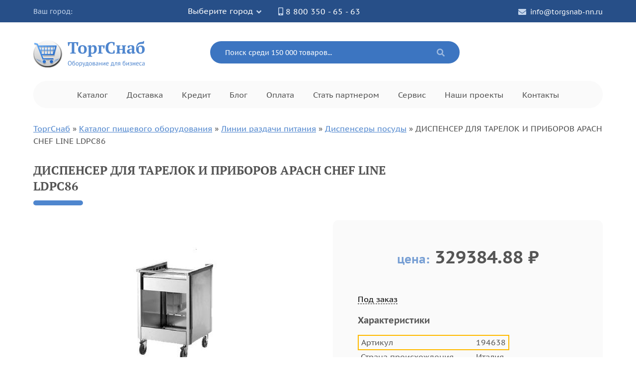

--- FILE ---
content_type: text/html; charset=UTF-8
request_url: https://torgsnab-nn.ru/katalog/linii-razdachi/dispensery-posudy/dispenser-dlya-tarelok-i-priborov-apach-chef-line-ldps86
body_size: 31224
content:
<!DOCTYPE html>
<html lang="ru" >
<head>
	<meta name="viewport" content="width=device-width, initial-scale=1">
	<meta http-equiv="Content-Type" content="text/html; charset=UTF-8" />
	<base href="https://torgsnab-nn.ru/">
	<link rel="canonical" href="https://torgsnab-nn.ru/katalog/linii-razdachi/dispensery-posudy/dispenser-dlya-tarelok-i-priborov-apach-chef-line-ldps86">
	<title>ДИСПЕНСЕР ДЛЯ ТАРЕЛОК И ПРИБОРОВ APACH CHEF LINE LDPС86 купить с доставкой по России за 329384.88руб✅</title>
	<meta name="description" content="ДИСПЕНСЕР ДЛЯ ТАРЕЛОК И ПРИБОРОВ APACH CHEF LINE LDPС86 купить по цене 329384.88 руб./шт.✅ В наличии на складе ✅ Доставка по всей России 1–3 дня ✅ Официальная гарантия 12-36 мес. ☎ 8 800 350-65-63"> 
	<meta name="keywords" content="ДИСПЕНСЕР ДЛЯ ТАРЕЛОК И ПРИБОРОВ APACH CHEF LINE LDPС86цена,в наличии,купить,заказать">
	<link href="/design/_16_16_png.ico" rel="icon" type="image/x-icon" />
<link href="/design/_16_16_png.ico" rel="shortcut icon" type="image/x-icon" />

    <link rel="stylesheet" href="css/bootstrap.min.css">
	<link rel="stylesheet" href="css/header.css?v=0.0.3">
	<link rel="stylesheet" href="css/main.css?v=0.2.1.2">
	<link rel="stylesheet" href="css/scrollbar.css?v=0.0.1">
	<script src="js/jquery-3.4.1.min.js">defer></script>

    <link type="text/css" rel="stylesheet" href="https://torgsnab-nn.ru/assets/snippets/shopkeeper/style/default/style.css" />
</head>
<body>
	<div id="wrapper">
		<header class="header" itemscope itemtype="https://schema.org/LocalBusiness">
			<meta itemprop="name" content="ТоргСнаб">
			<meta itemprop="email" content="info@torgsnab-nn.ru">
			<meta itemprop="telephone" content="+78003506563">
			<div itemprop="address" itemscope itemtype="http://schema.org/PostalAddress">
				<meta itemprop="addressRegion" content="Нижний Новгород">
				<meta itemprop="postalCode" content="603142">
				<meta itemprop="streetAddress" content="ул.Гайдара, д.26, оф.17">
			</div>
			<div class="top-bar">
				<div class="container">
					<div class="row">
						<div class="col col-md-5">
							<div class="city flexbox">
								<span class="city__title">Ваш город:</span>
								<span class="city__select" data-toggle="modal" data-target="#ModalCity">Выберите город</span>
							</div>
						</div>
						<div class="col-md-7 hide-mobile">
							<ul class="info flexbox">
								<li class="info__item"><a href="tel:88003506563" class="info__link info__link--tel">8 800 350 - 65 - 63</a></li>
								<li class="info__item"><a href="mailto:info@torgsnab-nn.ru" class="info__link info__link--email">info@torgsnab-nn.ru</a></li>
							</ul>
						</div>
					</div>
				</div>
			</div>
			<!-- Modal -->
			<div class="modal fade" id="ModalCity" tabindex="-1" role="dialog" aria-labelledby="ModalLabel" aria-hidden="true">
				<div class="modal-dialog" role="document">
					<div class="modal-content">
						<div class="modal-header">
							<h5 class="modal-title" id="ModalLabel">Выберите город</h5>
							<button type="button" class="close" data-dismiss="modal" aria-label="Close">
								<span aria-hidden="true">&times;</span>
							</button>
						</div>
						<div class="modal-body">
							<div class="form-group search-block">
								<input id="citysearch" type="text" name="city" class="autocomplete" placeholder="Поиск города..."/>
								<div class="cities__list"></div>
							</div>
							<div class="citychoice-block">
							<div class="regions"><div class="name">Регион</div><div class="wrap"><ul><li class="district_1 active"><a href="javascript:" data-did="1" data-rid="80" class="active">Москва и Московская область</a></li><li class="district_3"><a href="javascript:" data-did="3" data-rid="81">Санкт-Петербург и область</a></li><li class="district_2"><a href="javascript:" data-did="2" data-rid="2">Республика Адыгея</a></li><li class="district_5"><a href="javascript:" data-did="5" data-rid="3">Алтайский край</a></li><li class="district_4"><a href="javascript:" data-did="4" data-rid="4">Амурская область</a></li><li class="district_3"><a href="javascript:" data-did="3" data-rid="5">Архангельская область</a></li><li class="district_2"><a href="javascript:" data-did="2" data-rid="6">Астраханская область</a></li><li class="district_7"><a href="javascript:" data-did="7" data-rid="7">Республика Башкортостан</a></li><li class="district_1"><a href="javascript:" data-did="1" data-rid="8">Белгородская область</a></li><li class="district_1"><a href="javascript:" data-did="1" data-rid="9">Брянская область</a></li><li class="district_5"><a href="javascript:" data-did="5" data-rid="10">Республика Бурятия</a></li><li class="district_1"><a href="javascript:" data-did="1" data-rid="11">Владимирская область</a></li><li class="district_2"><a href="javascript:" data-did="2" data-rid="12">Волгоградская область</a></li><li class="district_3"><a href="javascript:" data-did="3" data-rid="13">Вологодская область</a></li><li class="district_1"><a href="javascript:" data-did="1" data-rid="14">Воронежская область</a></li><li class="district_8"><a href="javascript:" data-did="8" data-rid="15">Республика Дагестан</a></li><li class="district_4"><a href="javascript:" data-did="4" data-rid="16">Еврейская АО</a></li><li class="district_1"><a href="javascript:" data-did="1" data-rid="17">Ивановская область</a></li><li class="district_5"><a href="javascript:" data-did="5" data-rid="18">Иркутская область</a></li><li class="district_8"><a href="javascript:" data-did="8" data-rid="19">Кабардино-Балкарская Республика</a></li><li class="district_3"><a href="javascript:" data-did="3" data-rid="20">Калининградская область</a></li><li class="district_2"><a href="javascript:" data-did="2" data-rid="21">Республика Калмыкия</a></li><li class="district_1"><a href="javascript:" data-did="1" data-rid="22">Калужская область</a></li><li class="district_4"><a href="javascript:" data-did="4" data-rid="23">Камчатская область</a></li><li class="district_3"><a href="javascript:" data-did="3" data-rid="24">Республика Карелия</a></li><li class="district_5"><a href="javascript:" data-did="5" data-rid="25">Кемеровская область</a></li><li class="district_7"><a href="javascript:" data-did="7" data-rid="26">Кировская область</a></li><li class="district_3"><a href="javascript:" data-did="3" data-rid="27">Республика Коми</a></li><li class="district_1"><a href="javascript:" data-did="1" data-rid="28">Костромская область</a></li><li class="district_2"><a href="javascript:" data-did="2" data-rid="29">Краснодарский край</a></li><li class="district_5"><a href="javascript:" data-did="5" data-rid="30">Красноярский край</a></li><li class="district_6"><a href="javascript:" data-did="6" data-rid="31">Курганская область</a></li><li class="district_1"><a href="javascript:" data-did="1" data-rid="32">Курская область</a></li><li class="district_1"><a href="javascript:" data-did="1" data-rid="33">Липецкая область</a></li><li class="district_4"><a href="javascript:" data-did="4" data-rid="34">Магаданская область</a></li><li class="district_7"><a href="javascript:" data-did="7" data-rid="35">Республика Марий Эл</a></li><li class="district_7"><a href="javascript:" data-did="7" data-rid="36">Республика Мордовия</a></li><li class="district_3"><a href="javascript:" data-did="3" data-rid="37">Мурманская область</a></li><li class="district_7"><a href="javascript:" data-did="7" data-rid="38">Нижегородская область</a></li><li class="district_3"><a href="javascript:" data-did="3" data-rid="39">Новгородская область</a></li><li class="district_5"><a href="javascript:" data-did="5" data-rid="40">Новосибирская область</a></li><li class="district_5"><a href="javascript:" data-did="5" data-rid="41">Омская область</a></li><li class="district_7"><a href="javascript:" data-did="7" data-rid="42">Оренбургская область</a></li><li class="district_1"><a href="javascript:" data-did="1" data-rid="43">Орловская область</a></li><li class="district_7"><a href="javascript:" data-did="7" data-rid="44">Пензенская область</a></li><li class="district_7"><a href="javascript:" data-did="7" data-rid="45">Пермский край</a></li><li class="district_4"><a href="javascript:" data-did="4" data-rid="46">Приморский край</a></li><li class="district_3"><a href="javascript:" data-did="3" data-rid="47">Псковская область</a></li><li class="district_2"><a href="javascript:" data-did="2" data-rid="48">Ростовская область</a></li><li class="district_1"><a href="javascript:" data-did="1" data-rid="49">Рязанская область</a></li><li class="district_7"><a href="javascript:" data-did="7" data-rid="50">Самарская область</a></li><li class="district_7"><a href="javascript:" data-did="7" data-rid="51">Саратовская область</a></li><li class="district_4"><a href="javascript:" data-did="4" data-rid="52">Республика Саха (Якутия)</a></li><li class="district_4"><a href="javascript:" data-did="4" data-rid="53">Сахалинская область</a></li><li class="district_6"><a href="javascript:" data-did="6" data-rid="54">Свердловская область</a></li><li class="district_8"><a href="javascript:" data-did="8" data-rid="55">Северная Осетия-Алания</a></li><li class="district_1"><a href="javascript:" data-did="1" data-rid="56">Смоленская область</a></li><li class="district_8"><a href="javascript:" data-did="8" data-rid="57">Ставропольский край</a></li><li class="district_1"><a href="javascript:" data-did="1" data-rid="58">Тамбовская область</a></li><li class="district_7"><a href="javascript:" data-did="7" data-rid="59">Республика Татарстан</a></li><li class="district_1"><a href="javascript:" data-did="1" data-rid="60">Тверская область</a></li><li class="district_5"><a href="javascript:" data-did="5" data-rid="61">Томская область</a></li><li class="district_5"><a href="javascript:" data-did="5" data-rid="62">Тувинская Республика</a></li><li class="district_1"><a href="javascript:" data-did="1" data-rid="63">Тульская область</a></li><li class="district_6"><a href="javascript:" data-did="6" data-rid="64">Тюменская область</a></li><li class="district_7"><a href="javascript:" data-did="7" data-rid="65">Республика Удмуртия</a></li><li class="district_7"><a href="javascript:" data-did="7" data-rid="66">Ульяновская область</a></li><li class="district_4"><a href="javascript:" data-did="4" data-rid="68">Хабаровский край</a></li><li class="district_5"><a href="javascript:" data-did="5" data-rid="69">Республика Хакасия</a></li><li class="district_6"><a href="javascript:" data-did="6" data-rid="70">Челябинская область</a></li><li class="district_8"><a href="javascript:" data-did="8" data-rid="71">Чечено-Ингушетия</a></li><li class="district_5"><a href="javascript:" data-did="5" data-rid="72">Забайкальский край</a></li><li class="district_7"><a href="javascript:" data-did="7" data-rid="73">Республика Чувашия</a></li><li class="district_4"><a href="javascript:" data-did="4" data-rid="74">Чукотский АО</a></li><li class="district_6"><a href="javascript:" data-did="6" data-rid="75">Ямало-Ненецкий АО</a></li><li class="district_1"><a href="javascript:" data-did="1" data-rid="76">Ярославская область</a></li><li class="district_8"><a href="javascript:" data-did="8" data-rid="77">Карачаево-Черкесская Республика</a></li><li class="district_6"><a href="javascript:" data-did="6" data-rid="78">Ханты-Мансийский АО</a></li></ul></div></div><div class="cities"><div class="name">Город</div><div class="wrap"><ul><li class="region_1 active"><a href="javascript:" data-rid="80" class="active">Москва</a></li><li class="region_1"><a href="javascript:" data-rid="80">Абрамцево</a></li><li class="region_1"><a href="javascript:" data-rid="80">Алабино</a></li><li class="region_1"><a href="javascript:" data-rid="80">Апрелевка</a></li><li class="region_1"><a href="javascript:" data-rid="80">Архангельское</a></li><li class="region_1"><a href="javascript:" data-rid="80">Ашитково</a></li><li class="region_1"><a href="javascript:" data-rid="80">Бакшеево</a></li><li class="region_1"><a href="javascript:" data-rid="80">Балашиха</a></li><li class="region_1"><a href="javascript:" data-rid="80">Барыбино</a></li><li class="region_1"><a href="javascript:" data-rid="80">Белозёрский</a></li><li class="region_1"><a href="javascript:" data-rid="80">Белоомут</a></li><li class="region_1"><a href="javascript:" data-rid="80">Белые Столбы</a></li><li class="region_1"><a href="javascript:" data-rid="80">Бородино (Московская обл.)</a></li><li class="region_1"><a href="javascript:" data-rid="80">Бронницы</a></li><li class="region_1"><a href="javascript:" data-rid="80">Быково (Московская обл.)</a></li><li class="region_1"><a href="javascript:" data-rid="80">Валуево</a></li><li class="region_1"><a href="javascript:" data-rid="80">Вербилки</a></li><li class="region_1"><a href="javascript:" data-rid="80">Верея</a></li><li class="region_1"><a href="javascript:" data-rid="80">Видное</a></li><li class="region_1"><a href="javascript:" data-rid="80">Внуково</a></li><li class="region_1"><a href="javascript:" data-rid="80">Вождь Пролетариата</a></li><li class="region_1"><a href="javascript:" data-rid="80">Волоколамск</a></li><li class="region_1"><a href="javascript:" data-rid="80">Вороново</a></li><li class="region_1"><a href="javascript:" data-rid="80">Воскресенск</a></li><li class="region_1"><a href="javascript:" data-rid="80">Восточный</a></li><li class="region_1"><a href="javascript:" data-rid="80">Востряково</a></li><li class="region_1"><a href="javascript:" data-rid="80">Высоковск</a></li><li class="region_1"><a href="javascript:" data-rid="80">Голицыно (Московская обл.)</a></li><li class="region_1"><a href="javascript:" data-rid="80">Деденево</a></li><li class="region_1"><a href="javascript:" data-rid="80">Дедовск</a></li><li class="region_1"><a href="javascript:" data-rid="80">Дзержинский</a></li><li class="region_1"><a href="javascript:" data-rid="80">Дмитров</a></li><li class="region_1"><a href="javascript:" data-rid="80">Долгопрудный</a></li><li class="region_1"><a href="javascript:" data-rid="80">Домодедово</a></li><li class="region_1"><a href="javascript:" data-rid="80">Дорохово</a></li><li class="region_1"><a href="javascript:" data-rid="80">Дрезна</a></li><li class="region_1"><a href="javascript:" data-rid="80">Дубки</a></li><li class="region_1"><a href="javascript:" data-rid="80">Дубна</a></li><li class="region_1"><a href="javascript:" data-rid="80">Егорьевск</a></li><li class="region_1"><a href="javascript:" data-rid="80">Железнодорожный (Московск.)</a></li><li class="region_1"><a href="javascript:" data-rid="80">Жилево</a></li><li class="region_1"><a href="javascript:" data-rid="80">Жуковка</a></li><li class="region_1"><a href="javascript:" data-rid="80">Жуковский</a></li><li class="region_1"><a href="javascript:" data-rid="80">Загорск</a></li><li class="region_1"><a href="javascript:" data-rid="80">Загорянский</a></li><li class="region_1"><a href="javascript:" data-rid="80">Запрудная</a></li><li class="region_1"><a href="javascript:" data-rid="80">Зарайск</a></li><li class="region_1"><a href="javascript:" data-rid="80">Звенигород</a></li><li class="region_1"><a href="javascript:" data-rid="80">Зеленоград</a></li><li class="region_1"><a href="javascript:" data-rid="80">Ивантеевка (Московская обл.)</a></li><li class="region_1"><a href="javascript:" data-rid="80">Икша</a></li><li class="region_1"><a href="javascript:" data-rid="80">Ильинский (Московская обл.)</a></li><li class="region_1"><a href="javascript:" data-rid="80">Истра</a></li><li class="region_1"><a href="javascript:" data-rid="80">Калининец</a></li><li class="region_1"><a href="javascript:" data-rid="80">Кашира</a></li><li class="region_1"><a href="javascript:" data-rid="80">Керва</a></li><li class="region_1"><a href="javascript:" data-rid="80">Климовск</a></li><li class="region_1"><a href="javascript:" data-rid="80">Клин</a></li><li class="region_1"><a href="javascript:" data-rid="80">Клязьма</a></li><li class="region_1"><a href="javascript:" data-rid="80">Кожино</a></li><li class="region_1"><a href="javascript:" data-rid="80">Кокошкино</a></li><li class="region_1"><a href="javascript:" data-rid="80">Коломна</a></li><li class="region_1"><a href="javascript:" data-rid="80">Колюбакино</a></li><li class="region_1"><a href="javascript:" data-rid="80">Королев</a></li><li class="region_1"><a href="javascript:" data-rid="80">Косино</a></li><li class="region_1"><a href="javascript:" data-rid="80">Котельники</a></li><li class="region_1"><a href="javascript:" data-rid="80">Красково</a></li><li class="region_1"><a href="javascript:" data-rid="80">Красноармейск (Московская обл.)</a></li><li class="region_1"><a href="javascript:" data-rid="80">Красногорск</a></li><li class="region_1"><a href="javascript:" data-rid="80">Краснозаводск</a></li><li class="region_1"><a href="javascript:" data-rid="80">Краснознаменск (Московская обл.)</a></li><li class="region_1"><a href="javascript:" data-rid="80">Красный Ткач</a></li><li class="region_1"><a href="javascript:" data-rid="80">Крюково</a></li><li class="region_1"><a href="javascript:" data-rid="80">Кубинка</a></li><li class="region_1"><a href="javascript:" data-rid="80">Купавна</a></li><li class="region_1"><a href="javascript:" data-rid="80">Куровское</a></li><li class="region_1"><a href="javascript:" data-rid="80">Лесной Городок</a></li><li class="region_1"><a href="javascript:" data-rid="80">Ликино-Дулево</a></li><li class="region_1"><a href="javascript:" data-rid="80">Лобня</a></li><li class="region_1"><a href="javascript:" data-rid="80">Лопатинский</a></li><li class="region_1"><a href="javascript:" data-rid="80">Лосино-Петровский</a></li><li class="region_1"><a href="javascript:" data-rid="80">Лотошино</a></li><li class="region_1"><a href="javascript:" data-rid="80">Лукино</a></li><li class="region_1"><a href="javascript:" data-rid="80">Луховицы</a></li><li class="region_1"><a href="javascript:" data-rid="80">Лыткарино</a></li><li class="region_1"><a href="javascript:" data-rid="80">Львовский</a></li><li class="region_1"><a href="javascript:" data-rid="80">Люберцы</a></li><li class="region_1"><a href="javascript:" data-rid="80">Малаховка</a></li><li class="region_1"><a href="javascript:" data-rid="80">Михайловское</a></li><li class="region_1"><a href="javascript:" data-rid="80">Михнево</a></li><li class="region_1"><a href="javascript:" data-rid="80">Можайск</a></li><li class="region_1"><a href="javascript:" data-rid="80">Монино</a></li><li class="region_1"><a href="javascript:" data-rid="80">Московский</a></li><li class="region_1"><a href="javascript:" data-rid="80">Муханово</a></li><li class="region_1"><a href="javascript:" data-rid="80">Мытищи</a></li><li class="region_1"><a href="javascript:" data-rid="80">Нарофоминск</a></li><li class="region_1"><a href="javascript:" data-rid="80">Нахабино</a></li><li class="region_1"><a href="javascript:" data-rid="80">Некрасовка</a></li><li class="region_1"><a href="javascript:" data-rid="80">Немчиновка</a></li><li class="region_1"><a href="javascript:" data-rid="80">Новобратцевский</a></li><li class="region_1"><a href="javascript:" data-rid="80">Новоподрезково</a></li><li class="region_1"><a href="javascript:" data-rid="80">Ногинск</a></li><li class="region_1"><a href="javascript:" data-rid="80">Обухово</a></li><li class="region_1"><a href="javascript:" data-rid="80">Одинцово</a></li><li class="region_1"><a href="javascript:" data-rid="80">Ожерелье</a></li><li class="region_1"><a href="javascript:" data-rid="80">Озеры</a></li><li class="region_1"><a href="javascript:" data-rid="80">Октябрьский (Московская обл.)</a></li><li class="region_1"><a href="javascript:" data-rid="80">Опалиха</a></li><li class="region_1"><a href="javascript:" data-rid="80">Орехово-Зуево</a></li><li class="region_1"><a href="javascript:" data-rid="80">Павловский Посад</a></li><li class="region_1"><a href="javascript:" data-rid="80">Первомайский (Московская обл.)</a></li><li class="region_1"><a href="javascript:" data-rid="80">Пески (Московская обл.)</a></li><li class="region_1"><a href="javascript:" data-rid="80">Пироговский</a></li><li class="region_1"><a href="javascript:" data-rid="80">Подольск</a></li><li class="region_1"><a href="javascript:" data-rid="80">Полушкино</a></li><li class="region_1"><a href="javascript:" data-rid="80">Правдинский</a></li><li class="region_1"><a href="javascript:" data-rid="80">Привокзальный</a></li><li class="region_1"><a href="javascript:" data-rid="80">Пролетарский</a></li><li class="region_1"><a href="javascript:" data-rid="80">Протвино (Московская обл.)</a></li><li class="region_1"><a href="javascript:" data-rid="80">Пушкино</a></li><li class="region_1"><a href="javascript:" data-rid="80">Пущино</a></li><li class="region_1"><a href="javascript:" data-rid="80">Раменское</a></li><li class="region_1"><a href="javascript:" data-rid="80">Реутов</a></li><li class="region_1"><a href="javascript:" data-rid="80">Решетниково</a></li><li class="region_1"><a href="javascript:" data-rid="80">Родники (Московская обл.)</a></li><li class="region_1"><a href="javascript:" data-rid="80">Рошаль</a></li><li class="region_1"><a href="javascript:" data-rid="80">Рублево</a></li><li class="region_1"><a href="javascript:" data-rid="80">Руза</a></li><li class="region_1"><a href="javascript:" data-rid="80">Салтыковка</a></li><li class="region_1"><a href="javascript:" data-rid="80">Северный</a></li><li class="region_1"><a href="javascript:" data-rid="80">Сергиев Посад</a></li><li class="region_1"><a href="javascript:" data-rid="80">Серебряные Пруды</a></li><li class="region_1"><a href="javascript:" data-rid="80">Серпухов</a></li><li class="region_1"><a href="javascript:" data-rid="80">Солнечногорск</a></li><li class="region_1"><a href="javascript:" data-rid="80">Солнцево</a></li><li class="region_1"><a href="javascript:" data-rid="80">Софрино</a></li><li class="region_1"><a href="javascript:" data-rid="80">Старая Купавна</a></li><li class="region_1"><a href="javascript:" data-rid="80">Старбеево</a></li><li class="region_1"><a href="javascript:" data-rid="80">Ступино</a></li><li class="region_1"><a href="javascript:" data-rid="80">Сходня</a></li><li class="region_1"><a href="javascript:" data-rid="80">Талдом</a></li><li class="region_1"><a href="javascript:" data-rid="80">Текстильщик</a></li><li class="region_1"><a href="javascript:" data-rid="80">Темпы</a></li><li class="region_1"><a href="javascript:" data-rid="80">Томилино</a></li><li class="region_1"><a href="javascript:" data-rid="80">Троицк</a></li><li class="region_1"><a href="javascript:" data-rid="80">Туголесский Бор</a></li><li class="region_1"><a href="javascript:" data-rid="80">Тучково</a></li><li class="region_1"><a href="javascript:" data-rid="80">Уваровка</a></li><li class="region_1"><a href="javascript:" data-rid="80">Удельная</a></li><li class="region_1"><a href="javascript:" data-rid="80">Успенское</a></li><li class="region_1"><a href="javascript:" data-rid="80">Фирсановка</a></li><li class="region_1"><a href="javascript:" data-rid="80">Фрязино</a></li><li class="region_1"><a href="javascript:" data-rid="80">Фряново</a></li><li class="region_1"><a href="javascript:" data-rid="80">Химки</a></li><li class="region_1"><a href="javascript:" data-rid="80">Хотьково</a></li><li class="region_1"><a href="javascript:" data-rid="80">Черкизово</a></li><li class="region_1"><a href="javascript:" data-rid="80">Черноголовка</a></li><li class="region_1"><a href="javascript:" data-rid="80">Черусти</a></li><li class="region_1"><a href="javascript:" data-rid="80">Чехов</a></li><li class="region_1"><a href="javascript:" data-rid="80">Шарапово</a></li><li class="region_1"><a href="javascript:" data-rid="80">Шатура</a></li><li class="region_1"><a href="javascript:" data-rid="80">Шатурторф</a></li><li class="region_1"><a href="javascript:" data-rid="80">Шаховская</a></li><li class="region_1"><a href="javascript:" data-rid="80">Шереметьевский</a></li><li class="region_1"><a href="javascript:" data-rid="80">Щелково</a></li><li class="region_1"><a href="javascript:" data-rid="80">Щербинка</a></li><li class="region_1"><a href="javascript:" data-rid="80">Электрогорск</a></li><li class="region_1"><a href="javascript:" data-rid="80">Электросталь</a></li><li class="region_1"><a href="javascript:" data-rid="80">Электроугли</a></li><li class="region_1"><a href="javascript:" data-rid="80">Юбилейный (Московская обл.)</a></li><li class="region_1"><a href="javascript:" data-rid="80">Яхрома</a></li><li class="region_3"><a href="javascript:" data-rid="81">Санкт-Петербург</a></li><li class="region_3"><a href="javascript:" data-rid="81">Александровская</a></li><li class="region_3"><a href="javascript:" data-rid="81">Бокситогорск</a></li><li class="region_3"><a href="javascript:" data-rid="81">Большая Ижора</a></li><li class="region_3"><a href="javascript:" data-rid="81">Будогощь</a></li><li class="region_3"><a href="javascript:" data-rid="81">Вознесенье</a></li><li class="region_3"><a href="javascript:" data-rid="81">Волосово</a></li><li class="region_3"><a href="javascript:" data-rid="81">Волхов</a></li><li class="region_3"><a href="javascript:" data-rid="81">Всеволожск</a></li><li class="region_3"><a href="javascript:" data-rid="81">Выборг</a></li><li class="region_3"><a href="javascript:" data-rid="81">Вырица</a></li><li class="region_3"><a href="javascript:" data-rid="81">Высоцк</a></li><li class="region_3"><a href="javascript:" data-rid="81">Гатчина</a></li><li class="region_3"><a href="javascript:" data-rid="81">Дружная Горка</a></li><li class="region_3"><a href="javascript:" data-rid="81">Дубровка</a></li><li class="region_3"><a href="javascript:" data-rid="81">Ефимовский</a></li><li class="region_3"><a href="javascript:" data-rid="81">Зеленогорск (Ленинградская обл.)</a></li><li class="region_3"><a href="javascript:" data-rid="81">Ивангород</a></li><li class="region_3"><a href="javascript:" data-rid="81">Каменногорск</a></li><li class="region_3"><a href="javascript:" data-rid="81">Кикерино</a></li><li class="region_3"><a href="javascript:" data-rid="81">Кингисепп</a></li><li class="region_3"><a href="javascript:" data-rid="81">Кириши</a></li><li class="region_3"><a href="javascript:" data-rid="81">Кировск</a></li><li class="region_3"><a href="javascript:" data-rid="81">Кобринское</a></li><li class="region_3"><a href="javascript:" data-rid="81">Колпино</a></li><li class="region_3"><a href="javascript:" data-rid="81">Коммунар</a></li><li class="region_3"><a href="javascript:" data-rid="81">Коммунар</a></li><li class="region_3"><a href="javascript:" data-rid="81">Кронштадт</a></li><li class="region_3"><a href="javascript:" data-rid="81">Лисий Нос</a></li><li class="region_3"><a href="javascript:" data-rid="81">Лодейное Поле</a></li><li class="region_3"><a href="javascript:" data-rid="81">Ломоносов</a></li><li class="region_3"><a href="javascript:" data-rid="81">Луга</a></li><li class="region_3"><a href="javascript:" data-rid="81">Павловск (Ленинградская обл.)</a></li><li class="region_3"><a href="javascript:" data-rid="81">Парголово</a></li><li class="region_3"><a href="javascript:" data-rid="81">Петродворец</a></li><li class="region_3"><a href="javascript:" data-rid="81">Пикалёво</a></li><li class="region_3"><a href="javascript:" data-rid="81">Подпорожье</a></li><li class="region_3"><a href="javascript:" data-rid="81">Приозерск</a></li><li class="region_3"><a href="javascript:" data-rid="81">Пушкин</a></li><li class="region_3"><a href="javascript:" data-rid="81">Светогорск</a></li><li class="region_3"><a href="javascript:" data-rid="81">Сертолово</a></li><li class="region_3"><a href="javascript:" data-rid="81">Сестрорецк</a></li><li class="region_3"><a href="javascript:" data-rid="81">Сланцы</a></li><li class="region_3"><a href="javascript:" data-rid="81">Сосновый Бор</a></li><li class="region_3"><a href="javascript:" data-rid="81">Тихвин</a></li><li class="region_3"><a href="javascript:" data-rid="81">Тосно</a></li><li class="region_3"><a href="javascript:" data-rid="81">Шлиссельбург</a></li><li class="region_2"><a href="javascript:" data-rid="2">Адыгейск</a></li><li class="region_2"><a href="javascript:" data-rid="2">Майкоп (Адыгея)</a></li><li class="region_5"><a href="javascript:" data-rid="3">Акташ</a></li><li class="region_5"><a href="javascript:" data-rid="3">Акутиха</a></li><li class="region_5"><a href="javascript:" data-rid="3">Алейск</a></li><li class="region_5"><a href="javascript:" data-rid="3">Алтайский</a></li><li class="region_5"><a href="javascript:" data-rid="3">Баево</a></li><li class="region_5"><a href="javascript:" data-rid="3">Барнаул</a></li><li class="region_5"><a href="javascript:" data-rid="3">Белово (Алтайский край)</a></li><li class="region_5"><a href="javascript:" data-rid="3">Белокуриха</a></li><li class="region_5"><a href="javascript:" data-rid="3">Белоярск</a></li><li class="region_5"><a href="javascript:" data-rid="3">Бийск</a></li><li class="region_5"><a href="javascript:" data-rid="3">Благовещенск</a></li><li class="region_5"><a href="javascript:" data-rid="3">Боровлянка</a></li><li class="region_5"><a href="javascript:" data-rid="3">Бурла</a></li><li class="region_5"><a href="javascript:" data-rid="3">Бурсоль</a></li><li class="region_5"><a href="javascript:" data-rid="3">Быстрый Исток</a></li><li class="region_5"><a href="javascript:" data-rid="3">Волчиха</a></li><li class="region_5"><a href="javascript:" data-rid="3">Горно-Алтайск</a></li><li class="region_5"><a href="javascript:" data-rid="3">Горняк</a></li><li class="region_5"><a href="javascript:" data-rid="3">Ельцовка</a></li><li class="region_5"><a href="javascript:" data-rid="3">Залесово</a></li><li class="region_5"><a href="javascript:" data-rid="3">Заринск</a></li><li class="region_5"><a href="javascript:" data-rid="3">Заток</a></li><li class="region_5"><a href="javascript:" data-rid="3">Змеиногорск</a></li><li class="region_5"><a href="javascript:" data-rid="3">Камень-на-Оби</a></li><li class="region_5"><a href="javascript:" data-rid="3">Ключи (Алтайский край)</a></li><li class="region_5"><a href="javascript:" data-rid="3">Кош-Агач</a></li><li class="region_5"><a href="javascript:" data-rid="3">Красногорское (Алтайский край)</a></li><li class="region_5"><a href="javascript:" data-rid="3">Краснощеково</a></li><li class="region_5"><a href="javascript:" data-rid="3">Кулунда</a></li><li class="region_5"><a href="javascript:" data-rid="3">Кытманово</a></li><li class="region_5"><a href="javascript:" data-rid="3">Мамонтово</a></li><li class="region_5"><a href="javascript:" data-rid="3">Новичиха</a></li><li class="region_5"><a href="javascript:" data-rid="3">Новоалтайск</a></li><li class="region_5"><a href="javascript:" data-rid="3">Онгудай</a></li><li class="region_5"><a href="javascript:" data-rid="3">Павловск (Алтайский край)</a></li><li class="region_5"><a href="javascript:" data-rid="3">Петропавловское</a></li><li class="region_5"><a href="javascript:" data-rid="3">Поспелиха</a></li><li class="region_5"><a href="javascript:" data-rid="3">Ребриха</a></li><li class="region_5"><a href="javascript:" data-rid="3">Родино</a></li><li class="region_5"><a href="javascript:" data-rid="3">Рубцовск</a></li><li class="region_5"><a href="javascript:" data-rid="3">Славгород</a></li><li class="region_5"><a href="javascript:" data-rid="3">Смоленское</a></li><li class="region_5"><a href="javascript:" data-rid="3">Солонешное</a></li><li class="region_5"><a href="javascript:" data-rid="3">Солтон</a></li><li class="region_5"><a href="javascript:" data-rid="3">Староаллейское</a></li><li class="region_5"><a href="javascript:" data-rid="3">Табуны</a></li><li class="region_5"><a href="javascript:" data-rid="3">Тальменка</a></li><li class="region_5"><a href="javascript:" data-rid="3">Тогул</a></li><li class="region_5"><a href="javascript:" data-rid="3">Топчиха</a></li><li class="region_5"><a href="javascript:" data-rid="3">Троицкое (Алтайский край)</a></li><li class="region_5"><a href="javascript:" data-rid="3">Турочак</a></li><li class="region_5"><a href="javascript:" data-rid="3">Тюменцево</a></li><li class="region_5"><a href="javascript:" data-rid="3">Угловское</a></li><li class="region_5"><a href="javascript:" data-rid="3">Усть-Калманка</a></li><li class="region_5"><a href="javascript:" data-rid="3">Усть-Кан</a></li><li class="region_5"><a href="javascript:" data-rid="3">Усть-Кокса</a></li><li class="region_5"><a href="javascript:" data-rid="3">Усть-Улаган</a></li><li class="region_5"><a href="javascript:" data-rid="3">Усть-Чарышская Пристань</a></li><li class="region_5"><a href="javascript:" data-rid="3">Хабары</a></li><li class="region_5"><a href="javascript:" data-rid="3">Целинное</a></li><li class="region_5"><a href="javascript:" data-rid="3">Чарышское</a></li><li class="region_5"><a href="javascript:" data-rid="3">Шебалино</a></li><li class="region_5"><a href="javascript:" data-rid="3">Шелаболиха</a></li><li class="region_5"><a href="javascript:" data-rid="3">Шипуново</a></li><li class="region_4"><a href="javascript:" data-rid="4">Айгунь</a></li><li class="region_4"><a href="javascript:" data-rid="4">Архара</a></li><li class="region_4"><a href="javascript:" data-rid="4">Белогорск</a></li><li class="region_4"><a href="javascript:" data-rid="4">Благовещенск (Амурская обл.)</a></li><li class="region_4"><a href="javascript:" data-rid="4">Бурея</a></li><li class="region_4"><a href="javascript:" data-rid="4">Возжаевка</a></li><li class="region_4"><a href="javascript:" data-rid="4">Екатеринославка</a></li><li class="region_4"><a href="javascript:" data-rid="4">Ерофей Павлович</a></li><li class="region_4"><a href="javascript:" data-rid="4">Завитинск</a></li><li class="region_4"><a href="javascript:" data-rid="4">Зея</a></li><li class="region_4"><a href="javascript:" data-rid="4">Златоустовск</a></li><li class="region_4"><a href="javascript:" data-rid="4">Ивановка</a></li><li class="region_4"><a href="javascript:" data-rid="4">Коболдо</a></li><li class="region_4"><a href="javascript:" data-rid="4">Магдагачи</a></li><li class="region_4"><a href="javascript:" data-rid="4">Новобурейский</a></li><li class="region_4"><a href="javascript:" data-rid="4">Поярково</a></li><li class="region_4"><a href="javascript:" data-rid="4">Райчихинск</a></li><li class="region_4"><a href="javascript:" data-rid="4">Ромны</a></li><li class="region_4"><a href="javascript:" data-rid="4">Свободный</a></li><li class="region_4"><a href="javascript:" data-rid="4">Серышево</a></li><li class="region_4"><a href="javascript:" data-rid="4">Сковородино</a></li><li class="region_4"><a href="javascript:" data-rid="4">Стойба</a></li><li class="region_4"><a href="javascript:" data-rid="4">Тамбовка</a></li><li class="region_4"><a href="javascript:" data-rid="4">Тында</a></li><li class="region_4"><a href="javascript:" data-rid="4">Февральск</a></li><li class="region_4"><a href="javascript:" data-rid="4">Шимановск</a></li><li class="region_4"><a href="javascript:" data-rid="4">Экимчан</a></li><li class="region_4"><a href="javascript:" data-rid="4">Ядрино</a></li><li class="region_3"><a href="javascript:" data-rid="5">Амдерма</a></li><li class="region_3"><a href="javascript:" data-rid="5">Архангельск</a></li><li class="region_3"><a href="javascript:" data-rid="5">Березник</a></li><li class="region_3"><a href="javascript:" data-rid="5">Вельск</a></li><li class="region_3"><a href="javascript:" data-rid="5">Верхняя Тойма</a></li><li class="region_3"><a href="javascript:" data-rid="5">Волошка</a></li><li class="region_3"><a href="javascript:" data-rid="5">Вычегодский</a></li><li class="region_3"><a href="javascript:" data-rid="5">Емца</a></li><li class="region_3"><a href="javascript:" data-rid="5">Илеза</a></li><li class="region_3"><a href="javascript:" data-rid="5">Ильинско-Подомское</a></li><li class="region_3"><a href="javascript:" data-rid="5">Каргополь (Архангельская обл.)</a></li><li class="region_3"><a href="javascript:" data-rid="5">Карпогоры</a></li><li class="region_3"><a href="javascript:" data-rid="5">Кодино</a></li><li class="region_3"><a href="javascript:" data-rid="5">Коноша</a></li><li class="region_3"><a href="javascript:" data-rid="5">Коряжма</a></li><li class="region_3"><a href="javascript:" data-rid="5">Котлас</a></li><li class="region_3"><a href="javascript:" data-rid="5">Красноборск</a></li><li class="region_3"><a href="javascript:" data-rid="5">Лешуконское</a></li><li class="region_3"><a href="javascript:" data-rid="5">Мезень</a></li><li class="region_3"><a href="javascript:" data-rid="5">Мирный (Архангельская обл.)</a></li><li class="region_3"><a href="javascript:" data-rid="5">Нарьян-Мар</a></li><li class="region_3"><a href="javascript:" data-rid="5">Новодвинск</a></li><li class="region_3"><a href="javascript:" data-rid="5">Няндома</a></li><li class="region_3"><a href="javascript:" data-rid="5">Онега</a></li><li class="region_3"><a href="javascript:" data-rid="5">Пинега</a></li><li class="region_3"><a href="javascript:" data-rid="5">Плесецк</a></li><li class="region_3"><a href="javascript:" data-rid="5">Савинск</a></li><li class="region_3"><a href="javascript:" data-rid="5">Северодвинск</a></li><li class="region_3"><a href="javascript:" data-rid="5">Сольвычегодск</a></li><li class="region_3"><a href="javascript:" data-rid="5">Холмогоры</a></li><li class="region_3"><a href="javascript:" data-rid="5">Шенкурск</a></li><li class="region_3"><a href="javascript:" data-rid="5">Яренск</a></li><li class="region_2"><a href="javascript:" data-rid="6">Астрахань</a></li><li class="region_2"><a href="javascript:" data-rid="6">Ахтубинск</a></li><li class="region_2"><a href="javascript:" data-rid="6">Верхний Баскунчак</a></li><li class="region_2"><a href="javascript:" data-rid="6">Володарский</a></li><li class="region_2"><a href="javascript:" data-rid="6">Енотаевка</a></li><li class="region_2"><a href="javascript:" data-rid="6">Икряное</a></li><li class="region_2"><a href="javascript:" data-rid="6">Камызяк</a></li><li class="region_2"><a href="javascript:" data-rid="6">Капустин Яр</a></li><li class="region_2"><a href="javascript:" data-rid="6">Красный Яр (Астраханская обл.)</a></li><li class="region_2"><a href="javascript:" data-rid="6">Лиман</a></li><li class="region_2"><a href="javascript:" data-rid="6">Началово</a></li><li class="region_2"><a href="javascript:" data-rid="6">Харабали</a></li><li class="region_2"><a href="javascript:" data-rid="6">Черный Яр</a></li><li class="region_7"><a href="javascript:" data-rid="7">Агидель</a></li><li class="region_7"><a href="javascript:" data-rid="7">Аксаково</a></li><li class="region_7"><a href="javascript:" data-rid="7">Амзя</a></li><li class="region_7"><a href="javascript:" data-rid="7">Архангелькое</a></li><li class="region_7"><a href="javascript:" data-rid="7">Аскарово</a></li><li class="region_7"><a href="javascript:" data-rid="7">Аскино</a></li><li class="region_7"><a href="javascript:" data-rid="7">Баймак</a></li><li class="region_7"><a href="javascript:" data-rid="7">Бакалы</a></li><li class="region_7"><a href="javascript:" data-rid="7">Белебей</a></li><li class="region_7"><a href="javascript:" data-rid="7">Белорецк</a></li><li class="region_7"><a href="javascript:" data-rid="7">Бижбуляк</a></li><li class="region_7"><a href="javascript:" data-rid="7">Бирск</a></li><li class="region_7"><a href="javascript:" data-rid="7">Благовещенск (Башкирия)</a></li><li class="region_7"><a href="javascript:" data-rid="7">Большеустьикинское</a></li><li class="region_7"><a href="javascript:" data-rid="7">Бураево</a></li><li class="region_7"><a href="javascript:" data-rid="7">Верхнеяркеево</a></li><li class="region_7"><a href="javascript:" data-rid="7">Верхние Киги</a></li><li class="region_7"><a href="javascript:" data-rid="7">Верхние Татышлы</a></li><li class="region_7"><a href="javascript:" data-rid="7">Верхний Авзян</a></li><li class="region_7"><a href="javascript:" data-rid="7">Давлеканово</a></li><li class="region_7"><a href="javascript:" data-rid="7">Дуван</a></li><li class="region_7"><a href="javascript:" data-rid="7">Дюртюли</a></li><li class="region_7"><a href="javascript:" data-rid="7">Ермекеево</a></li><li class="region_7"><a href="javascript:" data-rid="7">Ермолаево</a></li><li class="region_7"><a href="javascript:" data-rid="7">Зилаир</a></li><li class="region_7"><a href="javascript:" data-rid="7">Зирган</a></li><li class="region_7"><a href="javascript:" data-rid="7">Иглино</a></li><li class="region_7"><a href="javascript:" data-rid="7">Инзер</a></li><li class="region_7"><a href="javascript:" data-rid="7">Исянгулово</a></li><li class="region_7"><a href="javascript:" data-rid="7">Ишимбай</a></li><li class="region_7"><a href="javascript:" data-rid="7">Калтасы</a></li><li class="region_7"><a href="javascript:" data-rid="7">Кананикольское</a></li><li class="region_7"><a href="javascript:" data-rid="7">Кандры</a></li><li class="region_7"><a href="javascript:" data-rid="7">Караидель</a></li><li class="region_7"><a href="javascript:" data-rid="7">Караидельский</a></li><li class="region_7"><a href="javascript:" data-rid="7">Киргиз-Мияки</a></li><li class="region_7"><a href="javascript:" data-rid="7">Красноусольский</a></li><li class="region_7"><a href="javascript:" data-rid="7">Кумертау</a></li><li class="region_7"><a href="javascript:" data-rid="7">Кушнаренково</a></li><li class="region_7"><a href="javascript:" data-rid="7">Малояз</a></li><li class="region_7"><a href="javascript:" data-rid="7">Межгорье</a></li><li class="region_7"><a href="javascript:" data-rid="7">Мелеуз</a></li><li class="region_7"><a href="javascript:" data-rid="7">Месягутово</a></li><li class="region_7"><a href="javascript:" data-rid="7">Мраково</a></li><li class="region_7"><a href="javascript:" data-rid="7">Нефтекамск</a></li><li class="region_7"><a href="javascript:" data-rid="7">Октябрьский (Башкирия)</a></li><li class="region_7"><a href="javascript:" data-rid="7">Приютово</a></li><li class="region_7"><a href="javascript:" data-rid="7">Раевский</a></li><li class="region_7"><a href="javascript:" data-rid="7">Салават</a></li><li class="region_7"><a href="javascript:" data-rid="7">Сибай</a></li><li class="region_7"><a href="javascript:" data-rid="7">Старобалтачево</a></li><li class="region_7"><a href="javascript:" data-rid="7">Старосубхангулово</a></li><li class="region_7"><a href="javascript:" data-rid="7">Стерлибашево</a></li><li class="region_7"><a href="javascript:" data-rid="7">Стерлитамак</a></li><li class="region_7"><a href="javascript:" data-rid="7">Туймазы</a></li><li class="region_7"><a href="javascript:" data-rid="7">Уфа</a></li><li class="region_7"><a href="javascript:" data-rid="7">Учалы</a></li><li class="region_7"><a href="javascript:" data-rid="7">Федоровка (Башкирия)</a></li><li class="region_7"><a href="javascript:" data-rid="7">Чекмагуш</a></li><li class="region_7"><a href="javascript:" data-rid="7">Чишмы</a></li><li class="region_7"><a href="javascript:" data-rid="7">Шаран</a></li><li class="region_7"><a href="javascript:" data-rid="7">Янаул</a></li><li class="region_1"><a href="javascript:" data-rid="8">Алексеевка (Белгородская обл.)</a></li><li class="region_1"><a href="javascript:" data-rid="8">Белгород</a></li><li class="region_1"><a href="javascript:" data-rid="8">Борисовка</a></li><li class="region_1"><a href="javascript:" data-rid="8">Валуйки</a></li><li class="region_1"><a href="javascript:" data-rid="8">Вейделевка</a></li><li class="region_1"><a href="javascript:" data-rid="8">Волоконовка</a></li><li class="region_1"><a href="javascript:" data-rid="8">Грайворон</a></li><li class="region_1"><a href="javascript:" data-rid="8">Губкин</a></li><li class="region_1"><a href="javascript:" data-rid="8">Ивня</a></li><li class="region_1"><a href="javascript:" data-rid="8">Короча</a></li><li class="region_1"><a href="javascript:" data-rid="8">Красногвардейское (Белгород.)</a></li><li class="region_1"><a href="javascript:" data-rid="8">Новый Оскол</a></li><li class="region_1"><a href="javascript:" data-rid="8">Ракитное</a></li><li class="region_1"><a href="javascript:" data-rid="8">Ровеньки</a></li><li class="region_1"><a href="javascript:" data-rid="8">Старый Оскол</a></li><li class="region_1"><a href="javascript:" data-rid="8">Строитель</a></li><li class="region_1"><a href="javascript:" data-rid="8">Чернянка</a></li><li class="region_1"><a href="javascript:" data-rid="8">Шебекино</a></li><li class="region_1"><a href="javascript:" data-rid="9">Алтухово</a></li><li class="region_1"><a href="javascript:" data-rid="9">Белая Березка</a></li><li class="region_1"><a href="javascript:" data-rid="9">Белые Берега</a></li><li class="region_1"><a href="javascript:" data-rid="9">Большое Полпино</a></li><li class="region_1"><a href="javascript:" data-rid="9">Брянск</a></li><li class="region_1"><a href="javascript:" data-rid="9">Бытошь</a></li><li class="region_1"><a href="javascript:" data-rid="9">Выгоничи</a></li><li class="region_1"><a href="javascript:" data-rid="9">Вышков</a></li><li class="region_1"><a href="javascript:" data-rid="9">Гордеевка</a></li><li class="region_1"><a href="javascript:" data-rid="9">Дубровка (Брянская обл.)</a></li><li class="region_1"><a href="javascript:" data-rid="9">Дятьково</a></li><li class="region_1"><a href="javascript:" data-rid="9">Дятьково</a></li><li class="region_1"><a href="javascript:" data-rid="9">Жирятино</a></li><li class="region_1"><a href="javascript:" data-rid="9">Жуковка</a></li><li class="region_1"><a href="javascript:" data-rid="9">Злынка</a></li><li class="region_1"><a href="javascript:" data-rid="9">Ивот</a></li><li class="region_1"><a href="javascript:" data-rid="9">Карачев</a></li><li class="region_1"><a href="javascript:" data-rid="9">Клетня</a></li><li class="region_1"><a href="javascript:" data-rid="9">Климово</a></li><li class="region_1"><a href="javascript:" data-rid="9">Клинцы</a></li><li class="region_1"><a href="javascript:" data-rid="9">Кокаревка</a></li><li class="region_1"><a href="javascript:" data-rid="9">Комаричи</a></li><li class="region_1"><a href="javascript:" data-rid="9">Красная Гора</a></li><li class="region_1"><a href="javascript:" data-rid="9">Локоть (Брянская обл.)</a></li><li class="region_1"><a href="javascript:" data-rid="9">Мглин</a></li><li class="region_1"><a href="javascript:" data-rid="9">Навля</a></li><li class="region_1"><a href="javascript:" data-rid="9">Новозыбков</a></li><li class="region_1"><a href="javascript:" data-rid="9">Погар</a></li><li class="region_1"><a href="javascript:" data-rid="9">Почеп</a></li><li class="region_1"><a href="javascript:" data-rid="9">Ржаница</a></li><li class="region_1"><a href="javascript:" data-rid="9">Рогнедино</a></li><li class="region_1"><a href="javascript:" data-rid="9">Севск</a></li><li class="region_1"><a href="javascript:" data-rid="9">Стародуб</a></li><li class="region_1"><a href="javascript:" data-rid="9">Суземка</a></li><li class="region_1"><a href="javascript:" data-rid="9">Сураж</a></li><li class="region_1"><a href="javascript:" data-rid="9">Трубчевск</a></li><li class="region_1"><a href="javascript:" data-rid="9">Унеча</a></li><li class="region_5"><a href="javascript:" data-rid="10">Бабушкин</a></li><li class="region_5"><a href="javascript:" data-rid="10">Багдарин</a></li><li class="region_5"><a href="javascript:" data-rid="10">Баргузин</a></li><li class="region_5"><a href="javascript:" data-rid="10">Баянгол</a></li><li class="region_5"><a href="javascript:" data-rid="10">Бичура</a></li><li class="region_5"><a href="javascript:" data-rid="10">Выдрино</a></li><li class="region_5"><a href="javascript:" data-rid="10">Гусиное Озеро</a></li><li class="region_5"><a href="javascript:" data-rid="10">Гусиноозерск</a></li><li class="region_5"><a href="javascript:" data-rid="10">Заиграево</a></li><li class="region_5"><a href="javascript:" data-rid="10">Закаменск</a></li><li class="region_5"><a href="javascript:" data-rid="10">Иволгинск</a></li><li class="region_5"><a href="javascript:" data-rid="10">Илька</a></li><li class="region_5"><a href="javascript:" data-rid="10">Кабанск</a></li><li class="region_5"><a href="javascript:" data-rid="10">Каменск</a></li><li class="region_5"><a href="javascript:" data-rid="10">Кижинга</a></li><li class="region_5"><a href="javascript:" data-rid="10">Курумкан</a></li><li class="region_5"><a href="javascript:" data-rid="10">Кырен</a></li><li class="region_5"><a href="javascript:" data-rid="10">Кяхта</a></li><li class="region_5"><a href="javascript:" data-rid="10">Монды</a></li><li class="region_5"><a href="javascript:" data-rid="10">Мухоршибирь</a></li><li class="region_5"><a href="javascript:" data-rid="10">Нижнеангарск</a></li><li class="region_5"><a href="javascript:" data-rid="10">Орлик</a></li><li class="region_5"><a href="javascript:" data-rid="10">Петропавловка (Бурятия)</a></li><li class="region_5"><a href="javascript:" data-rid="10">Романовка (Бурятия)</a></li><li class="region_5"><a href="javascript:" data-rid="10">Северобайкальск (Бурятия)</a></li><li class="region_5"><a href="javascript:" data-rid="10">Селенгинск</a></li><li class="region_5"><a href="javascript:" data-rid="10">Сосново-Озерское</a></li><li class="region_5"><a href="javascript:" data-rid="10">Таксимо (Бурятия)</a></li><li class="region_5"><a href="javascript:" data-rid="10">Турунтаево</a></li><li class="region_5"><a href="javascript:" data-rid="10">Улан-Удэ</a></li><li class="region_5"><a href="javascript:" data-rid="10">Хоринск</a></li><li class="region_1"><a href="javascript:" data-rid="11">Александров</a></li><li class="region_1"><a href="javascript:" data-rid="11">Андреево</a></li><li class="region_1"><a href="javascript:" data-rid="11">Анопино</a></li><li class="region_1"><a href="javascript:" data-rid="11">Бавлены</a></li><li class="region_1"><a href="javascript:" data-rid="11">Балакирево</a></li><li class="region_1"><a href="javascript:" data-rid="11">Боголюбово</a></li><li class="region_1"><a href="javascript:" data-rid="11">Великодворский</a></li><li class="region_1"><a href="javascript:" data-rid="11">Вербовский</a></li><li class="region_1"><a href="javascript:" data-rid="11">Владимир</a></li><li class="region_1"><a href="javascript:" data-rid="11">Вязники</a></li><li class="region_1"><a href="javascript:" data-rid="11">Городищи (Владимирская обл.)</a></li><li class="region_1"><a href="javascript:" data-rid="11">Гороховец</a></li><li class="region_1"><a href="javascript:" data-rid="11">Гусевский</a></li><li class="region_1"><a href="javascript:" data-rid="11">Гусь Хрустальный</a></li><li class="region_1"><a href="javascript:" data-rid="11">Гусь-Хрустальный</a></li><li class="region_1"><a href="javascript:" data-rid="11">Золотково</a></li><li class="region_1"><a href="javascript:" data-rid="11">Иванищи</a></li><li class="region_1"><a href="javascript:" data-rid="11">Камешково</a></li><li class="region_1"><a href="javascript:" data-rid="11">Карабаново</a></li><li class="region_1"><a href="javascript:" data-rid="11">Киржач</a></li><li class="region_1"><a href="javascript:" data-rid="11">Ковров</a></li><li class="region_1"><a href="javascript:" data-rid="11">Кольчугино</a></li><li class="region_1"><a href="javascript:" data-rid="11">Красная Горбатка</a></li><li class="region_1"><a href="javascript:" data-rid="11">Лакинск</a></li><li class="region_1"><a href="javascript:" data-rid="11">Меленки</a></li><li class="region_1"><a href="javascript:" data-rid="11">Муром</a></li><li class="region_1"><a href="javascript:" data-rid="11">Петушки</a></li><li class="region_1"><a href="javascript:" data-rid="11">Покров</a></li><li class="region_1"><a href="javascript:" data-rid="11">Радужный (Владимирская обл.)</a></li><li class="region_1"><a href="javascript:" data-rid="11">Собинка</a></li><li class="region_1"><a href="javascript:" data-rid="11">Судогда</a></li><li class="region_1"><a href="javascript:" data-rid="11">Суздаль</a></li><li class="region_1"><a href="javascript:" data-rid="11">Юрьев-Польский</a></li><li class="region_2"><a href="javascript:" data-rid="12">Алексеевская</a></li><li class="region_2"><a href="javascript:" data-rid="12">Быково (Волгоградская обл.)</a></li><li class="region_2"><a href="javascript:" data-rid="12">Волгоград</a></li><li class="region_2"><a href="javascript:" data-rid="12">Волжский (Волгоградская обл.)</a></li><li class="region_2"><a href="javascript:" data-rid="12">Городище (Волгоградская обл.)</a></li><li class="region_2"><a href="javascript:" data-rid="12">Дубовка (Волгоградская обл.)</a></li><li class="region_2"><a href="javascript:" data-rid="12">Елань</a></li><li class="region_2"><a href="javascript:" data-rid="12">Жирновск</a></li><li class="region_2"><a href="javascript:" data-rid="12">Иловля</a></li><li class="region_2"><a href="javascript:" data-rid="12">Калач-на-Дону</a></li><li class="region_2"><a href="javascript:" data-rid="12">Камышин</a></li><li class="region_2"><a href="javascript:" data-rid="12">Кириллов</a></li><li class="region_2"><a href="javascript:" data-rid="12">Клетский</a></li><li class="region_2"><a href="javascript:" data-rid="12">Котельниково</a></li><li class="region_2"><a href="javascript:" data-rid="12">Котово</a></li><li class="region_2"><a href="javascript:" data-rid="12">Кумылженская</a></li><li class="region_2"><a href="javascript:" data-rid="12">Ленинск</a></li><li class="region_2"><a href="javascript:" data-rid="12">Михайловка</a></li><li class="region_2"><a href="javascript:" data-rid="12">Нехаевский</a></li><li class="region_2"><a href="javascript:" data-rid="12">Николаевск</a></li><li class="region_2"><a href="javascript:" data-rid="12">Новоаннинский</a></li><li class="region_2"><a href="javascript:" data-rid="12">Новониколаевский</a></li><li class="region_2"><a href="javascript:" data-rid="12">Ольховка</a></li><li class="region_2"><a href="javascript:" data-rid="12">Палласовка (Волгоградская обл.)</a></li><li class="region_2"><a href="javascript:" data-rid="12">Рудня (Волгоградская обл.)</a></li><li class="region_2"><a href="javascript:" data-rid="12">Светлый Яр</a></li><li class="region_2"><a href="javascript:" data-rid="12">Серафимович</a></li><li class="region_2"><a href="javascript:" data-rid="12">Средняя Ахтуба</a></li><li class="region_2"><a href="javascript:" data-rid="12">Сталинград</a></li><li class="region_2"><a href="javascript:" data-rid="12">Старая Полтавка</a></li><li class="region_2"><a href="javascript:" data-rid="12">Суровикино</a></li><li class="region_2"><a href="javascript:" data-rid="12">Урюпинск</a></li><li class="region_2"><a href="javascript:" data-rid="12">Фролово</a></li><li class="region_2"><a href="javascript:" data-rid="12">Чернышковский</a></li><li class="region_3"><a href="javascript:" data-rid="13">Бабаево</a></li><li class="region_3"><a href="javascript:" data-rid="13">Белозерск</a></li><li class="region_3"><a href="javascript:" data-rid="13">Великий Устюг</a></li><li class="region_3"><a href="javascript:" data-rid="13">Верховажье</a></li><li class="region_3"><a href="javascript:" data-rid="13">Вожега</a></li><li class="region_3"><a href="javascript:" data-rid="13">Вологда</a></li><li class="region_3"><a href="javascript:" data-rid="13">Вохтога</a></li><li class="region_3"><a href="javascript:" data-rid="13">Вытегра</a></li><li class="region_3"><a href="javascript:" data-rid="13">Грязовец</a></li><li class="region_3"><a href="javascript:" data-rid="13">Кадников</a></li><li class="region_3"><a href="javascript:" data-rid="13">Кадуй</a></li><li class="region_3"><a href="javascript:" data-rid="13">Кириллов</a></li><li class="region_3"><a href="javascript:" data-rid="13">Кичменгский Городок</a></li><li class="region_3"><a href="javascript:" data-rid="13">Липин Бор</a></li><li class="region_3"><a href="javascript:" data-rid="13">Никольск</a></li><li class="region_3"><a href="javascript:" data-rid="13">Нюксеница</a></li><li class="region_3"><a href="javascript:" data-rid="13">Сокол</a></li><li class="region_3"><a href="javascript:" data-rid="13">Сямжа</a></li><li class="region_3"><a href="javascript:" data-rid="13">Тарногский Городок</a></li><li class="region_3"><a href="javascript:" data-rid="13">Тотьма</a></li><li class="region_3"><a href="javascript:" data-rid="13">Устюжна</a></li><li class="region_3"><a href="javascript:" data-rid="13">Харовск</a></li><li class="region_3"><a href="javascript:" data-rid="13">Чагода</a></li><li class="region_3"><a href="javascript:" data-rid="13">Череповец</a></li><li class="region_3"><a href="javascript:" data-rid="13">Шексна</a></li><li class="region_3"><a href="javascript:" data-rid="13">Шуйское</a></li><li class="region_1"><a href="javascript:" data-rid="14">Калач</a></li><li class="region_1"><a href="javascript:" data-rid="14">Анна</a></li><li class="region_1"><a href="javascript:" data-rid="14">Бобров</a></li><li class="region_1"><a href="javascript:" data-rid="14">Богучар</a></li><li class="region_1"><a href="javascript:" data-rid="14">Борисоглебск</a></li><li class="region_1"><a href="javascript:" data-rid="14">Бутурлиновка</a></li><li class="region_1"><a href="javascript:" data-rid="14">Верхний Мамон</a></li><li class="region_1"><a href="javascript:" data-rid="14">Верхняя Хава</a></li><li class="region_1"><a href="javascript:" data-rid="14">Воробьевка</a></li><li class="region_1"><a href="javascript:" data-rid="14">Воронеж</a></li><li class="region_1"><a href="javascript:" data-rid="14">Грибановский</a></li><li class="region_1"><a href="javascript:" data-rid="14">Давыдовка</a></li><li class="region_1"><a href="javascript:" data-rid="14">Елань-Коленовский</a></li><li class="region_1"><a href="javascript:" data-rid="14">Кантемировка</a></li><li class="region_1"><a href="javascript:" data-rid="14">Лиски (Воронежская обл.)</a></li><li class="region_1"><a href="javascript:" data-rid="14">Нижнедевицк</a></li><li class="region_1"><a href="javascript:" data-rid="14">Новая Усмань</a></li><li class="region_1"><a href="javascript:" data-rid="14">Нововоронеж</a></li><li class="region_1"><a href="javascript:" data-rid="14">Новохоперск</a></li><li class="region_1"><a href="javascript:" data-rid="14">Ольховатка</a></li><li class="region_1"><a href="javascript:" data-rid="14">Острогожск</a></li><li class="region_1"><a href="javascript:" data-rid="14">Павловск (Воронежская обл.)</a></li><li class="region_1"><a href="javascript:" data-rid="14">Панино</a></li><li class="region_1"><a href="javascript:" data-rid="14">Петропавловка</a></li><li class="region_1"><a href="javascript:" data-rid="14">Поворино</a></li><li class="region_1"><a href="javascript:" data-rid="14">Подгоренский</a></li><li class="region_1"><a href="javascript:" data-rid="14">Рамонь</a></li><li class="region_1"><a href="javascript:" data-rid="14">Репьевка</a></li><li class="region_1"><a href="javascript:" data-rid="14">Россошь</a></li><li class="region_1"><a href="javascript:" data-rid="14">Семилуки</a></li><li class="region_1"><a href="javascript:" data-rid="14">Таловая</a></li><li class="region_1"><a href="javascript:" data-rid="14">Терновка</a></li><li class="region_1"><a href="javascript:" data-rid="14">Хохольский</a></li><li class="region_1"><a href="javascript:" data-rid="14">Эртиль</a></li><li class="region_8"><a href="javascript:" data-rid="15">Агвали</a></li><li class="region_8"><a href="javascript:" data-rid="15">Акуша</a></li><li class="region_8"><a href="javascript:" data-rid="15">Ахты</a></li><li class="region_8"><a href="javascript:" data-rid="15">Ачису</a></li><li class="region_8"><a href="javascript:" data-rid="15">Бабаюрт</a></li><li class="region_8"><a href="javascript:" data-rid="15">Бежта</a></li><li class="region_8"><a href="javascript:" data-rid="15">Ботлих</a></li><li class="region_8"><a href="javascript:" data-rid="15">Буйнакск</a></li><li class="region_8"><a href="javascript:" data-rid="15">Вачи</a></li><li class="region_8"><a href="javascript:" data-rid="15">Гергебиль</a></li><li class="region_8"><a href="javascript:" data-rid="15">Гуниб</a></li><li class="region_8"><a href="javascript:" data-rid="15">Дагестанские Огни</a></li><li class="region_8"><a href="javascript:" data-rid="15">Дербент</a></li><li class="region_8"><a href="javascript:" data-rid="15">Дылым</a></li><li class="region_8"><a href="javascript:" data-rid="15">Ершовка</a></li><li class="region_8"><a href="javascript:" data-rid="15">Избербаш</a></li><li class="region_8"><a href="javascript:" data-rid="15">Карабудахкент</a></li><li class="region_8"><a href="javascript:" data-rid="15">Карата</a></li><li class="region_8"><a href="javascript:" data-rid="15">Каспийск</a></li><li class="region_8"><a href="javascript:" data-rid="15">Касумкент</a></li><li class="region_8"><a href="javascript:" data-rid="15">Кизилюрт</a></li><li class="region_8"><a href="javascript:" data-rid="15">Кизляр</a></li><li class="region_8"><a href="javascript:" data-rid="15">Кочубей</a></li><li class="region_8"><a href="javascript:" data-rid="15">Кумух</a></li><li class="region_8"><a href="javascript:" data-rid="15">Курах</a></li><li class="region_8"><a href="javascript:" data-rid="15">Магарамкент</a></li><li class="region_8"><a href="javascript:" data-rid="15">Маджалис</a></li><li class="region_8"><a href="javascript:" data-rid="15">Махачкала</a></li><li class="region_8"><a href="javascript:" data-rid="15">Мехельта</a></li><li class="region_8"><a href="javascript:" data-rid="15">Новолакское</a></li><li class="region_8"><a href="javascript:" data-rid="15">Рутул</a></li><li class="region_8"><a href="javascript:" data-rid="15">Советское (Дагестан)</a></li><li class="region_8"><a href="javascript:" data-rid="15">Тарумовка</a></li><li class="region_8"><a href="javascript:" data-rid="15">Терекли-Мектеб</a></li><li class="region_8"><a href="javascript:" data-rid="15">Тлярата</a></li><li class="region_8"><a href="javascript:" data-rid="15">Тпиг</a></li><li class="region_8"><a href="javascript:" data-rid="15">Унцукуль</a></li><li class="region_8"><a href="javascript:" data-rid="15">Уркарах</a></li><li class="region_8"><a href="javascript:" data-rid="15">Хасавюрт</a></li><li class="region_8"><a href="javascript:" data-rid="15">Хив</a></li><li class="region_8"><a href="javascript:" data-rid="15">Хунзах</a></li><li class="region_8"><a href="javascript:" data-rid="15">Цуриб</a></li><li class="region_8"><a href="javascript:" data-rid="15">Южно-Сухокумск</a></li><li class="region_4"><a href="javascript:" data-rid="16">Биробиджан</a></li><li class="region_1"><a href="javascript:" data-rid="17">Архиповка</a></li><li class="region_1"><a href="javascript:" data-rid="17">Верхний Ландех</a></li><li class="region_1"><a href="javascript:" data-rid="17">Вичуга</a></li><li class="region_1"><a href="javascript:" data-rid="17">Гаврилов Посад</a></li><li class="region_1"><a href="javascript:" data-rid="17">Долматовский</a></li><li class="region_1"><a href="javascript:" data-rid="17">Дуляпино</a></li><li class="region_1"><a href="javascript:" data-rid="17">Заволжск</a></li><li class="region_1"><a href="javascript:" data-rid="17">Заречный (Ивановская обл.)</a></li><li class="region_1"><a href="javascript:" data-rid="17">Иваново</a></li><li class="region_1"><a href="javascript:" data-rid="17">Иваньковский</a></li><li class="region_1"><a href="javascript:" data-rid="17">Ильинское-Хованское</a></li><li class="region_1"><a href="javascript:" data-rid="17">Каминский</a></li><li class="region_1"><a href="javascript:" data-rid="17">Кинешма</a></li><li class="region_1"><a href="javascript:" data-rid="17">Комсомольск</a></li><li class="region_1"><a href="javascript:" data-rid="17">Кохма</a></li><li class="region_1"><a href="javascript:" data-rid="17">Лух</a></li><li class="region_1"><a href="javascript:" data-rid="17">Палех</a></li><li class="region_1"><a href="javascript:" data-rid="17">Пестяки</a></li><li class="region_1"><a href="javascript:" data-rid="17">Приволжск</a></li><li class="region_1"><a href="javascript:" data-rid="17">Пучеж</a></li><li class="region_1"><a href="javascript:" data-rid="17">Родники (Ивановская обл.)</a></li><li class="region_1"><a href="javascript:" data-rid="17">Савино</a></li><li class="region_1"><a href="javascript:" data-rid="17">Сокольское</a></li><li class="region_1"><a href="javascript:" data-rid="17">Тейково</a></li><li class="region_1"><a href="javascript:" data-rid="17">Фурманов</a></li><li class="region_1"><a href="javascript:" data-rid="17">Шуя</a></li><li class="region_1"><a href="javascript:" data-rid="17">Южа</a></li><li class="region_1"><a href="javascript:" data-rid="17">Юрьевец</a></li><li class="region_5"><a href="javascript:" data-rid="18">Алексеевск</a></li><li class="region_5"><a href="javascript:" data-rid="18">Алзамай</a></li><li class="region_5"><a href="javascript:" data-rid="18">Алыгжер</a></li><li class="region_5"><a href="javascript:" data-rid="18">Ангарск</a></li><li class="region_5"><a href="javascript:" data-rid="18">Артемовский (Иркутская обл.)</a></li><li class="region_5"><a href="javascript:" data-rid="18">Байкал</a></li><li class="region_5"><a href="javascript:" data-rid="18">Байкальск</a></li><li class="region_5"><a href="javascript:" data-rid="18">Балаганск</a></li><li class="region_5"><a href="javascript:" data-rid="18">Баяндай</a></li><li class="region_5"><a href="javascript:" data-rid="18">Бирюсинск</a></li><li class="region_5"><a href="javascript:" data-rid="18">Бодайбо</a></li><li class="region_5"><a href="javascript:" data-rid="18">Большая Речка</a></li><li class="region_5"><a href="javascript:" data-rid="18">Большой Луг</a></li><li class="region_5"><a href="javascript:" data-rid="18">Бохан</a></li><li class="region_5"><a href="javascript:" data-rid="18">Братск</a></li><li class="region_5"><a href="javascript:" data-rid="18">Видим</a></li><li class="region_5"><a href="javascript:" data-rid="18">Витимский</a></li><li class="region_5"><a href="javascript:" data-rid="18">Вихоревка</a></li><li class="region_5"><a href="javascript:" data-rid="18">Еланцы</a></li><li class="region_5"><a href="javascript:" data-rid="18">Ербогачен</a></li><li class="region_5"><a href="javascript:" data-rid="18">Железногорск-Илимский</a></li><li class="region_5"><a href="javascript:" data-rid="18">Жигалово</a></li><li class="region_5"><a href="javascript:" data-rid="18">Забитуй</a></li><li class="region_5"><a href="javascript:" data-rid="18">Залари</a></li><li class="region_5"><a href="javascript:" data-rid="18">Звездный</a></li><li class="region_5"><a href="javascript:" data-rid="18">Зима</a></li><li class="region_5"><a href="javascript:" data-rid="18">Иркутск</a></li><li class="region_5"><a href="javascript:" data-rid="18">Казачинское (Иркутская обл.)</a></li><li class="region_5"><a href="javascript:" data-rid="18">Качуг</a></li><li class="region_5"><a href="javascript:" data-rid="18">Квиток</a></li><li class="region_5"><a href="javascript:" data-rid="18">Киренск</a></li><li class="region_5"><a href="javascript:" data-rid="18">Куйтун</a></li><li class="region_5"><a href="javascript:" data-rid="18">Култук</a></li><li class="region_5"><a href="javascript:" data-rid="18">Кутулик</a></li><li class="region_5"><a href="javascript:" data-rid="18">Мама</a></li><li class="region_5"><a href="javascript:" data-rid="18">Нижнеудинск</a></li><li class="region_5"><a href="javascript:" data-rid="18">Оса</a></li><li class="region_5"><a href="javascript:" data-rid="18">Саянск</a></li><li class="region_5"><a href="javascript:" data-rid="18">Слюдянка</a></li><li class="region_5"><a href="javascript:" data-rid="18">Тайшет</a></li><li class="region_5"><a href="javascript:" data-rid="18">Тулун</a></li><li class="region_5"><a href="javascript:" data-rid="18">Усолье-Сибирское (Иркутская обл.)</a></li><li class="region_5"><a href="javascript:" data-rid="18">Усть-Илимск</a></li><li class="region_5"><a href="javascript:" data-rid="18">Усть-Кут</a></li><li class="region_5"><a href="javascript:" data-rid="18">Усть-Ордынский</a></li><li class="region_5"><a href="javascript:" data-rid="18">Усть-Уда</a></li><li class="region_5"><a href="javascript:" data-rid="18">Черемхово</a></li><li class="region_5"><a href="javascript:" data-rid="18">Чунский</a></li><li class="region_5"><a href="javascript:" data-rid="18">Шелехов</a></li><li class="region_8"><a href="javascript:" data-rid="19">Баксан</a></li><li class="region_8"><a href="javascript:" data-rid="19">Майский</a></li><li class="region_8"><a href="javascript:" data-rid="19">Нальчик</a></li><li class="region_8"><a href="javascript:" data-rid="19">Нарткала</a></li><li class="region_8"><a href="javascript:" data-rid="19">Прохладный</a></li><li class="region_8"><a href="javascript:" data-rid="19">Советское (Кабардино-Балкария)</a></li><li class="region_8"><a href="javascript:" data-rid="19">Терек</a></li><li class="region_8"><a href="javascript:" data-rid="19">Тырныауз</a></li><li class="region_8"><a href="javascript:" data-rid="19">Чегем-Первый</a></li><li class="region_3"><a href="javascript:" data-rid="20">Багратионовск</a></li><li class="region_3"><a href="javascript:" data-rid="20">Балтийск</a></li><li class="region_3"><a href="javascript:" data-rid="20">Гвардейск</a></li><li class="region_3"><a href="javascript:" data-rid="20">Гурьевск (Калининградская обл.)</a></li><li class="region_3"><a href="javascript:" data-rid="20">Гусев</a></li><li class="region_3"><a href="javascript:" data-rid="20">Железнодорожный (Калининград.)</a></li><li class="region_3"><a href="javascript:" data-rid="20">Зеленоградск</a></li><li class="region_3"><a href="javascript:" data-rid="20">Знаменск</a></li><li class="region_3"><a href="javascript:" data-rid="20">Калининград (Кенигсберг)</a></li><li class="region_3"><a href="javascript:" data-rid="20">Краснознаменск (Калининград.)</a></li><li class="region_3"><a href="javascript:" data-rid="20">Ладушкин</a></li><li class="region_3"><a href="javascript:" data-rid="20">Мамоново</a></li><li class="region_3"><a href="javascript:" data-rid="20">Неман</a></li><li class="region_3"><a href="javascript:" data-rid="20">Нестеров</a></li><li class="region_3"><a href="javascript:" data-rid="20">Озерск(Калининградская обл.)</a></li><li class="region_3"><a href="javascript:" data-rid="20">Пионерск</a></li><li class="region_3"><a href="javascript:" data-rid="20">Полесск</a></li><li class="region_3"><a href="javascript:" data-rid="20">Правдинск</a></li><li class="region_3"><a href="javascript:" data-rid="20">Светлогорск</a></li><li class="region_3"><a href="javascript:" data-rid="20">Светлый (Калининградская обл.)</a></li><li class="region_3"><a href="javascript:" data-rid="20">Славск</a></li><li class="region_3"><a href="javascript:" data-rid="20">Советск (Калининградская обл.)</a></li><li class="region_3"><a href="javascript:" data-rid="20">Черняховск</a></li><li class="region_2"><a href="javascript:" data-rid="21">Аршань</a></li><li class="region_2"><a href="javascript:" data-rid="21">Городовиковск</a></li><li class="region_2"><a href="javascript:" data-rid="21">Каспийский</a></li><li class="region_2"><a href="javascript:" data-rid="21">Комсомольский (Калмыкия)</a></li><li class="region_2"><a href="javascript:" data-rid="21">Малые Дербеты</a></li><li class="region_2"><a href="javascript:" data-rid="21">Приютное</a></li><li class="region_2"><a href="javascript:" data-rid="21">Советское (Калмыкия)</a></li><li class="region_2"><a href="javascript:" data-rid="21">Троицкое (Калмыкия)</a></li><li class="region_2"><a href="javascript:" data-rid="21">Утта</a></li><li class="region_2"><a href="javascript:" data-rid="21">Цаган-Аман</a></li><li class="region_2"><a href="javascript:" data-rid="21">Элиста</a></li><li class="region_2"><a href="javascript:" data-rid="21">Юста</a></li><li class="region_2"><a href="javascript:" data-rid="21">Яшалта</a></li><li class="region_2"><a href="javascript:" data-rid="21">Яшкуль</a></li><li class="region_1"><a href="javascript:" data-rid="22">Бабынино</a></li><li class="region_1"><a href="javascript:" data-rid="22">Балабаново</a></li><li class="region_1"><a href="javascript:" data-rid="22">Барятино</a></li><li class="region_1"><a href="javascript:" data-rid="22">Белоусово</a></li><li class="region_1"><a href="javascript:" data-rid="22">Бетлица</a></li><li class="region_1"><a href="javascript:" data-rid="22">Боровск</a></li><li class="region_1"><a href="javascript:" data-rid="22">Дудоровский</a></li><li class="region_1"><a href="javascript:" data-rid="22">Думиничи</a></li><li class="region_1"><a href="javascript:" data-rid="22">Еленский</a></li><li class="region_1"><a href="javascript:" data-rid="22">Жиздра</a></li><li class="region_1"><a href="javascript:" data-rid="22">Жуков</a></li><li class="region_1"><a href="javascript:" data-rid="22">Износки</a></li><li class="region_1"><a href="javascript:" data-rid="22">Калуга</a></li><li class="region_1"><a href="javascript:" data-rid="22">Киров (Калужская обл.)</a></li><li class="region_1"><a href="javascript:" data-rid="22">Козельск</a></li><li class="region_1"><a href="javascript:" data-rid="22">Кондрово</a></li><li class="region_1"><a href="javascript:" data-rid="22">Кремёнки</a></li><li class="region_1"><a href="javascript:" data-rid="22">Людиново</a></li><li class="region_1"><a href="javascript:" data-rid="22">Малоярославец</a></li><li class="region_1"><a href="javascript:" data-rid="22">Медынь</a></li><li class="region_1"><a href="javascript:" data-rid="22">Мещовск</a></li><li class="region_1"><a href="javascript:" data-rid="22">Мосальск</a></li><li class="region_1"><a href="javascript:" data-rid="22">Обнинск</a></li><li class="region_1"><a href="javascript:" data-rid="22">Перемышль</a></li><li class="region_1"><a href="javascript:" data-rid="22">Спас-Деменск</a></li><li class="region_1"><a href="javascript:" data-rid="22">Сухиничи</a></li><li class="region_1"><a href="javascript:" data-rid="22">Таруса</a></li><li class="region_1"><a href="javascript:" data-rid="22">Ульяново</a></li><li class="region_1"><a href="javascript:" data-rid="22">Ферзиково</a></li><li class="region_1"><a href="javascript:" data-rid="22">Хвастовичи</a></li><li class="region_1"><a href="javascript:" data-rid="22">Юхнов</a></li><li class="region_4"><a href="javascript:" data-rid="23">Атласово</a></li><li class="region_4"><a href="javascript:" data-rid="23">Аянка</a></li><li class="region_4"><a href="javascript:" data-rid="23">Большерецк</a></li><li class="region_4"><a href="javascript:" data-rid="23">Вилючинск</a></li><li class="region_4"><a href="javascript:" data-rid="23">Елизово (Камчатская обл.)</a></li><li class="region_4"><a href="javascript:" data-rid="23">Ильпырский</a></li><li class="region_4"><a href="javascript:" data-rid="23">Каменское</a></li><li class="region_4"><a href="javascript:" data-rid="23">Кировский</a></li><li class="region_4"><a href="javascript:" data-rid="23">Ключи (Камчатская обл.)</a></li><li class="region_4"><a href="javascript:" data-rid="23">Крапивная</a></li><li class="region_4"><a href="javascript:" data-rid="23">Мильково</a></li><li class="region_4"><a href="javascript:" data-rid="23">Никольское</a></li><li class="region_4"><a href="javascript:" data-rid="23">Озерновский</a></li><li class="region_4"><a href="javascript:" data-rid="23">Оссора</a></li><li class="region_4"><a href="javascript:" data-rid="23">Палана</a></li><li class="region_4"><a href="javascript:" data-rid="23">Пахачи</a></li><li class="region_4"><a href="javascript:" data-rid="23">Петропавловск-Камчатский</a></li><li class="region_4"><a href="javascript:" data-rid="23">Тигиль</a></li><li class="region_4"><a href="javascript:" data-rid="23">Тиличики</a></li><li class="region_4"><a href="javascript:" data-rid="23">Усть-Большерецк</a></li><li class="region_4"><a href="javascript:" data-rid="23">Усть-Камчатск</a></li><li class="region_3"><a href="javascript:" data-rid="24">Амбарный</a></li><li class="region_3"><a href="javascript:" data-rid="24">Беломорск</a></li><li class="region_3"><a href="javascript:" data-rid="24">Валаам</a></li><li class="region_3"><a href="javascript:" data-rid="24">Вирандозеро</a></li><li class="region_3"><a href="javascript:" data-rid="24">Гирвас</a></li><li class="region_3"><a href="javascript:" data-rid="24">Деревянка</a></li><li class="region_3"><a href="javascript:" data-rid="24">Идель</a></li><li class="region_3"><a href="javascript:" data-rid="24">Ильинский (Карелия)</a></li><li class="region_3"><a href="javascript:" data-rid="24">Калевала</a></li><li class="region_3"><a href="javascript:" data-rid="24">Кемь</a></li><li class="region_3"><a href="javascript:" data-rid="24">Кестеньга</a></li><li class="region_3"><a href="javascript:" data-rid="24">Кондопога</a></li><li class="region_3"><a href="javascript:" data-rid="24">Костомукша</a></li><li class="region_3"><a href="javascript:" data-rid="24">Лахденпохья</a></li><li class="region_3"><a href="javascript:" data-rid="24">Лоухи</a></li><li class="region_3"><a href="javascript:" data-rid="24">Медвежьегорск</a></li><li class="region_3"><a href="javascript:" data-rid="24">Муезерский</a></li><li class="region_3"><a href="javascript:" data-rid="24">Олонец</a></li><li class="region_3"><a href="javascript:" data-rid="24">Петрозаводск</a></li><li class="region_3"><a href="javascript:" data-rid="24">Питкяранта</a></li><li class="region_3"><a href="javascript:" data-rid="24">Повенец</a></li><li class="region_3"><a href="javascript:" data-rid="24">Пряжа</a></li><li class="region_3"><a href="javascript:" data-rid="24">Пудож</a></li><li class="region_3"><a href="javascript:" data-rid="24">Сегежа</a></li><li class="region_3"><a href="javascript:" data-rid="24">Сортавала</a></li><li class="region_3"><a href="javascript:" data-rid="24">Суоярви</a></li><li class="region_3"><a href="javascript:" data-rid="24">Хийденсельга</a></li><li class="region_5"><a href="javascript:" data-rid="25">Анжеро-Судженск</a></li><li class="region_5"><a href="javascript:" data-rid="25">Барзас</a></li><li class="region_5"><a href="javascript:" data-rid="25">Белово</a></li><li class="region_5"><a href="javascript:" data-rid="25">Белогорск</a></li><li class="region_5"><a href="javascript:" data-rid="25">Березовский (Кемеровская обл.)</a></li><li class="region_5"><a href="javascript:" data-rid="25">Грамотеино</a></li><li class="region_5"><a href="javascript:" data-rid="25">Гурьевск</a></li><li class="region_5"><a href="javascript:" data-rid="25">Ижморский</a></li><li class="region_5"><a href="javascript:" data-rid="25">Итатский</a></li><li class="region_5"><a href="javascript:" data-rid="25">Калтан</a></li><li class="region_5"><a href="javascript:" data-rid="25">Кедровка</a></li><li class="region_5"><a href="javascript:" data-rid="25">Кемерово</a></li><li class="region_5"><a href="javascript:" data-rid="25">Киселевск</a></li><li class="region_5"><a href="javascript:" data-rid="25">Крапивинский</a></li><li class="region_5"><a href="javascript:" data-rid="25">Ленинск-Кузнецкий</a></li><li class="region_5"><a href="javascript:" data-rid="25">Мариинск</a></li><li class="region_5"><a href="javascript:" data-rid="25">Междуреченск</a></li><li class="region_5"><a href="javascript:" data-rid="25">Мыски</a></li><li class="region_5"><a href="javascript:" data-rid="25">Новокузнецк</a></li><li class="region_5"><a href="javascript:" data-rid="25">Осинники</a></li><li class="region_5"><a href="javascript:" data-rid="25">Полысаево</a></li><li class="region_5"><a href="javascript:" data-rid="25">Прокопьевск</a></li><li class="region_5"><a href="javascript:" data-rid="25">Промышленная</a></li><li class="region_5"><a href="javascript:" data-rid="25">Тайга</a></li><li class="region_5"><a href="javascript:" data-rid="25">Таштагол</a></li><li class="region_5"><a href="javascript:" data-rid="25">Тисуль</a></li><li class="region_5"><a href="javascript:" data-rid="25">Топки</a></li><li class="region_5"><a href="javascript:" data-rid="25">Тяжинский</a></li><li class="region_5"><a href="javascript:" data-rid="25">Юрга</a></li><li class="region_5"><a href="javascript:" data-rid="25">Яшкино</a></li><li class="region_5"><a href="javascript:" data-rid="25">Яя</a></li><li class="region_7"><a href="javascript:" data-rid="26">Кикнур</a></li><li class="region_7"><a href="javascript:" data-rid="26">Кильмезь</a></li><li class="region_7"><a href="javascript:" data-rid="26">Арбаж</a></li><li class="region_7"><a href="javascript:" data-rid="26">Аркуль</a></li><li class="region_7"><a href="javascript:" data-rid="26">Белая Холуница</a></li><li class="region_7"><a href="javascript:" data-rid="26">Богородское (Кировская обл.)</a></li><li class="region_7"><a href="javascript:" data-rid="26">Боровой</a></li><li class="region_7"><a href="javascript:" data-rid="26">Верхошижемье</a></li><li class="region_7"><a href="javascript:" data-rid="26">Вятские Поляны (Кировская обл.)</a></li><li class="region_7"><a href="javascript:" data-rid="26">Зуевка</a></li><li class="region_7"><a href="javascript:" data-rid="26">Каринторф</a></li><li class="region_7"><a href="javascript:" data-rid="26">Киров (Кировская обл.)</a></li><li class="region_7"><a href="javascript:" data-rid="26">Кирово-Чепецк</a></li><li class="region_7"><a href="javascript:" data-rid="26">Кирс</a></li><li class="region_7"><a href="javascript:" data-rid="26">Кобра</a></li><li class="region_7"><a href="javascript:" data-rid="26">Котельнич</a></li><li class="region_7"><a href="javascript:" data-rid="26">Кумены</a></li><li class="region_7"><a href="javascript:" data-rid="26">Ленинское</a></li><li class="region_7"><a href="javascript:" data-rid="26">Луза</a></li><li class="region_7"><a href="javascript:" data-rid="26">Малмыж</a></li><li class="region_7"><a href="javascript:" data-rid="26">Мураши</a></li><li class="region_7"><a href="javascript:" data-rid="26">Нагорск</a></li><li class="region_7"><a href="javascript:" data-rid="26">Нема</a></li><li class="region_7"><a href="javascript:" data-rid="26">Нововятск</a></li><li class="region_7"><a href="javascript:" data-rid="26">Нолинск</a></li><li class="region_7"><a href="javascript:" data-rid="26">Омутнинск</a></li><li class="region_7"><a href="javascript:" data-rid="26">Опарино</a></li><li class="region_7"><a href="javascript:" data-rid="26">Оричи</a></li><li class="region_7"><a href="javascript:" data-rid="26">Пижанка</a></li><li class="region_7"><a href="javascript:" data-rid="26">Подосиновец</a></li><li class="region_7"><a href="javascript:" data-rid="26">Санчурск</a></li><li class="region_7"><a href="javascript:" data-rid="26">Свеча</a></li><li class="region_7"><a href="javascript:" data-rid="26">Слободской</a></li><li class="region_7"><a href="javascript:" data-rid="26">Советск (Кировская обл.)</a></li><li class="region_7"><a href="javascript:" data-rid="26">Суна</a></li><li class="region_7"><a href="javascript:" data-rid="26">Тужа</a></li><li class="region_7"><a href="javascript:" data-rid="26">Уни</a></li><li class="region_7"><a href="javascript:" data-rid="26">Уржум</a></li><li class="region_7"><a href="javascript:" data-rid="26">Фаленки</a></li><li class="region_7"><a href="javascript:" data-rid="26">Халтурин</a></li><li class="region_7"><a href="javascript:" data-rid="26">Юрья</a></li><li class="region_7"><a href="javascript:" data-rid="26">Яранск</a></li><li class="region_3"><a href="javascript:" data-rid="27">Абезь</a></li><li class="region_3"><a href="javascript:" data-rid="27">Адзьвавом</a></li><li class="region_3"><a href="javascript:" data-rid="27">Айкино</a></li><li class="region_3"><a href="javascript:" data-rid="27">Верхняя Инта</a></li><li class="region_3"><a href="javascript:" data-rid="27">Визинга</a></li><li class="region_3"><a href="javascript:" data-rid="27">Водный</a></li><li class="region_3"><a href="javascript:" data-rid="27">Воркута</a></li><li class="region_3"><a href="javascript:" data-rid="27">Вуктыл</a></li><li class="region_3"><a href="javascript:" data-rid="27">Елецкий</a></li><li class="region_3"><a href="javascript:" data-rid="27">Емва</a></li><li class="region_3"><a href="javascript:" data-rid="27">Жешарт</a></li><li class="region_3"><a href="javascript:" data-rid="27">Заполярный</a></li><li class="region_3"><a href="javascript:" data-rid="27">Ижма</a></li><li class="region_3"><a href="javascript:" data-rid="27">Инта</a></li><li class="region_3"><a href="javascript:" data-rid="27">Ираель</a></li><li class="region_3"><a href="javascript:" data-rid="27">Каджером</a></li><li class="region_3"><a href="javascript:" data-rid="27">Кажым</a></li><li class="region_3"><a href="javascript:" data-rid="27">Кожым</a></li><li class="region_3"><a href="javascript:" data-rid="27">Койгородок</a></li><li class="region_3"><a href="javascript:" data-rid="27">Корткерос</a></li><li class="region_3"><a href="javascript:" data-rid="27">Кослан</a></li><li class="region_3"><a href="javascript:" data-rid="27">Микунь</a></li><li class="region_3"><a href="javascript:" data-rid="27">Нижний Одес</a></li><li class="region_3"><a href="javascript:" data-rid="27">Объячево</a></li><li class="region_3"><a href="javascript:" data-rid="27">Печора</a></li><li class="region_3"><a href="javascript:" data-rid="27">Сосногорск</a></li><li class="region_3"><a href="javascript:" data-rid="27">Сыктывкар</a></li><li class="region_3"><a href="javascript:" data-rid="27">Троицко-Печерск</a></li><li class="region_3"><a href="javascript:" data-rid="27">Усинск</a></li><li class="region_3"><a href="javascript:" data-rid="27">Усогорск</a></li><li class="region_3"><a href="javascript:" data-rid="27">Усть-Кулом</a></li><li class="region_3"><a href="javascript:" data-rid="27">Усть-Цильма</a></li><li class="region_3"><a href="javascript:" data-rid="27">Ухта</a></li><li class="region_1"><a href="javascript:" data-rid="28">Антропово</a></li><li class="region_1"><a href="javascript:" data-rid="28">Боговарово</a></li><li class="region_1"><a href="javascript:" data-rid="28">Буй</a></li><li class="region_1"><a href="javascript:" data-rid="28">Волгореченск</a></li><li class="region_1"><a href="javascript:" data-rid="28">Галич</a></li><li class="region_1"><a href="javascript:" data-rid="28">Горчуха</a></li><li class="region_1"><a href="javascript:" data-rid="28">Зебляки</a></li><li class="region_1"><a href="javascript:" data-rid="28">Кадый</a></li><li class="region_1"><a href="javascript:" data-rid="28">Кологрив</a></li><li class="region_1"><a href="javascript:" data-rid="28">Кострома</a></li><li class="region_1"><a href="javascript:" data-rid="28">Красное-на-Волге</a></li><li class="region_1"><a href="javascript:" data-rid="28">Макарьев</a></li><li class="region_1"><a href="javascript:" data-rid="28">Мантурово</a></li><li class="region_1"><a href="javascript:" data-rid="28">Нерехта</a></li><li class="region_1"><a href="javascript:" data-rid="28">Нея</a></li><li class="region_1"><a href="javascript:" data-rid="28">Островское</a></li><li class="region_1"><a href="javascript:" data-rid="28">Павино</a></li><li class="region_1"><a href="javascript:" data-rid="28">Парфентьево</a></li><li class="region_1"><a href="javascript:" data-rid="28">Поназырево</a></li><li class="region_1"><a href="javascript:" data-rid="28">Солигалич</a></li><li class="region_1"><a href="javascript:" data-rid="28">Судиславль</a></li><li class="region_1"><a href="javascript:" data-rid="28">Сусанино</a></li><li class="region_1"><a href="javascript:" data-rid="28">Чухлома</a></li><li class="region_1"><a href="javascript:" data-rid="28">Шарья</a></li><li class="region_1"><a href="javascript:" data-rid="28">Шемятино</a></li><li class="region_2"><a href="javascript:" data-rid="29">Абинск</a></li><li class="region_2"><a href="javascript:" data-rid="29">Абрау-Дюрсо</a></li><li class="region_2"><a href="javascript:" data-rid="29">Адлер</a></li><li class="region_2"><a href="javascript:" data-rid="29">Анапа</a></li><li class="region_2"><a href="javascript:" data-rid="29">Апшеронск</a></li><li class="region_2"><a href="javascript:" data-rid="29">Армавир</a></li><li class="region_2"><a href="javascript:" data-rid="29">Архипо-Осиповка</a></li><li class="region_2"><a href="javascript:" data-rid="29">Афипский</a></li><li class="region_2"><a href="javascript:" data-rid="29">Ахтырский</a></li><li class="region_2"><a href="javascript:" data-rid="29">Ачуево</a></li><li class="region_2"><a href="javascript:" data-rid="29">Белая Глина</a></li><li class="region_2"><a href="javascript:" data-rid="29">Белореченск</a></li><li class="region_2"><a href="javascript:" data-rid="29">Верхнебаканский</a></li><li class="region_2"><a href="javascript:" data-rid="29">Выселки</a></li><li class="region_2"><a href="javascript:" data-rid="29">Геленджик</a></li><li class="region_2"><a href="javascript:" data-rid="29">Гиагинская</a></li><li class="region_2"><a href="javascript:" data-rid="29">Горячий Ключ</a></li><li class="region_2"><a href="javascript:" data-rid="29">Гулькевичи</a></li><li class="region_2"><a href="javascript:" data-rid="29">Джубга</a></li><li class="region_2"><a href="javascript:" data-rid="29">Динская</a></li><li class="region_2"><a href="javascript:" data-rid="29">Ейск</a></li><li class="region_2"><a href="javascript:" data-rid="29">Ильский</a></li><li class="region_2"><a href="javascript:" data-rid="29">Кабардинка</a></li><li class="region_2"><a href="javascript:" data-rid="29">Калинино</a></li><li class="region_2"><a href="javascript:" data-rid="29">Калининская</a></li><li class="region_2"><a href="javascript:" data-rid="29">Каменномостский</a></li><li class="region_2"><a href="javascript:" data-rid="29">Каневская</a></li><li class="region_2"><a href="javascript:" data-rid="29">Кореновск</a></li><li class="region_2"><a href="javascript:" data-rid="29">Красноармейская</a></li><li class="region_2"><a href="javascript:" data-rid="29">Краснодар</a></li><li class="region_2"><a href="javascript:" data-rid="29">Кропоткин</a></li><li class="region_2"><a href="javascript:" data-rid="29">Крыловская</a></li><li class="region_2"><a href="javascript:" data-rid="29">Крымск</a></li><li class="region_2"><a href="javascript:" data-rid="29">Курганинск</a></li><li class="region_2"><a href="javascript:" data-rid="29">Кущевская</a></li><li class="region_2"><a href="javascript:" data-rid="29">Лабинск</a></li><li class="region_2"><a href="javascript:" data-rid="29">Лазаревское</a></li><li class="region_2"><a href="javascript:" data-rid="29">Ленинградская</a></li><li class="region_2"><a href="javascript:" data-rid="29">Майкоп (Краснодарский край)</a></li><li class="region_2"><a href="javascript:" data-rid="29">Мостовской</a></li><li class="region_2"><a href="javascript:" data-rid="29">Новокубанск</a></li><li class="region_2"><a href="javascript:" data-rid="29">Новороссийск</a></li><li class="region_2"><a href="javascript:" data-rid="29">Отрадная</a></li><li class="region_2"><a href="javascript:" data-rid="29">Павловская</a></li><li class="region_2"><a href="javascript:" data-rid="29">Приморско-Ахтарск</a></li><li class="region_2"><a href="javascript:" data-rid="29">Северская</a></li><li class="region_2"><a href="javascript:" data-rid="29">Славянск-на-Кубани</a></li><li class="region_2"><a href="javascript:" data-rid="29">Сочи</a></li><li class="region_2"><a href="javascript:" data-rid="29">Староминская</a></li><li class="region_2"><a href="javascript:" data-rid="29">Старощербиновская</a></li><li class="region_2"><a href="javascript:" data-rid="29">Тбилисская</a></li><li class="region_2"><a href="javascript:" data-rid="29">Темрюк</a></li><li class="region_2"><a href="javascript:" data-rid="29">Тимашевск</a></li><li class="region_2"><a href="javascript:" data-rid="29">Тихорецк</a></li><li class="region_2"><a href="javascript:" data-rid="29">Туапсе</a></li><li class="region_2"><a href="javascript:" data-rid="29">Тульский</a></li><li class="region_2"><a href="javascript:" data-rid="29">Усть-Лабинск</a></li><li class="region_2"><a href="javascript:" data-rid="29">Хадыженск</a></li><li class="region_2"><a href="javascript:" data-rid="29">Хоста</a></li><li class="region_2"><a href="javascript:" data-rid="29">Шовгеновский</a></li><li class="region_5"><a href="javascript:" data-rid="30">Абаза</a></li><li class="region_5"><a href="javascript:" data-rid="30">Абакан</a></li><li class="region_5"><a href="javascript:" data-rid="30">Агинское</a></li><li class="region_5"><a href="javascript:" data-rid="30">Артемовск</a></li><li class="region_5"><a href="javascript:" data-rid="30">Аскиз</a></li><li class="region_5"><a href="javascript:" data-rid="30">Ачинск</a></li><li class="region_5"><a href="javascript:" data-rid="30">Байкит</a></li><li class="region_5"><a href="javascript:" data-rid="30">Балахта</a></li><li class="region_5"><a href="javascript:" data-rid="30">Балыкса</a></li><li class="region_6"><a href="javascript:" data-rid="78">Белый Яр</a></li><li class="region_5"><a href="javascript:" data-rid="30">Бея</a></li><li class="region_5"><a href="javascript:" data-rid="30">Бискамжа</a></li><li class="region_5"><a href="javascript:" data-rid="30">Боготол</a></li><li class="region_5"><a href="javascript:" data-rid="30">Боград</a></li><li class="region_5"><a href="javascript:" data-rid="30">Богучаны</a></li><li class="region_5"><a href="javascript:" data-rid="30">Большая Мурта</a></li><li class="region_5"><a href="javascript:" data-rid="30">Большой Улуй</a></li><li class="region_5"><a href="javascript:" data-rid="30">Бородино (Красноярский край)</a></li><li class="region_5"><a href="javascript:" data-rid="30">Ванавара</a></li><li class="region_5"><a href="javascript:" data-rid="30">Горячегорск</a></li><li class="region_5"><a href="javascript:" data-rid="30">Дзержинское</a></li><li class="region_5"><a href="javascript:" data-rid="30">Дивногорск</a></li><li class="region_5"><a href="javascript:" data-rid="30">Диксон</a></li><li class="region_5"><a href="javascript:" data-rid="30">Дудинка</a></li><li class="region_5"><a href="javascript:" data-rid="30">Емельяново</a></li><li class="region_5"><a href="javascript:" data-rid="30">Енисейск</a></li><li class="region_5"><a href="javascript:" data-rid="30">Ермаковское</a></li><li class="region_5"><a href="javascript:" data-rid="30">Железногорск</a></li><li class="region_5"><a href="javascript:" data-rid="30">Заозерный</a></li><li class="region_5"><a href="javascript:" data-rid="30">Зеленогорск (Красноярский край)</a></li><li class="region_5"><a href="javascript:" data-rid="30">Игарка</a></li><li class="region_5"><a href="javascript:" data-rid="30">Идринское</a></li><li class="region_5"><a href="javascript:" data-rid="30">Иланский</a></li><li class="region_5"><a href="javascript:" data-rid="30">Ирбейское</a></li><li class="region_5"><a href="javascript:" data-rid="30">Казачинское (Красноярский край)</a></li><li class="region_5"><a href="javascript:" data-rid="30">Канск</a></li><li class="region_5"><a href="javascript:" data-rid="30">Каратузское</a></li><li class="region_5"><a href="javascript:" data-rid="30">Караул</a></li><li class="region_5"><a href="javascript:" data-rid="30">Кодинск</a></li><li class="region_5"><a href="javascript:" data-rid="30">Козулька</a></li><li class="region_5"><a href="javascript:" data-rid="30">Копьево</a></li><li class="region_5"><a href="javascript:" data-rid="30">Краснотуранск</a></li><li class="region_5"><a href="javascript:" data-rid="30">Красноярск</a></li><li class="region_5"><a href="javascript:" data-rid="30">Курагино</a></li><li class="region_5"><a href="javascript:" data-rid="30">Лесосибирск</a></li><li class="region_5"><a href="javascript:" data-rid="30">Минусинск</a></li><li class="region_5"><a href="javascript:" data-rid="30">Мотыгино</a></li><li class="region_5"><a href="javascript:" data-rid="30">Назарово</a></li><li class="region_5"><a href="javascript:" data-rid="30">Нижний Ингаш</a></li><li class="region_5"><a href="javascript:" data-rid="30">Новоселово</a></li><li class="region_5"><a href="javascript:" data-rid="30">Норильск</a></li><li class="region_5"><a href="javascript:" data-rid="30">Партизанское</a></li><li class="region_5"><a href="javascript:" data-rid="30">Пировское</a></li><li class="region_5"><a href="javascript:" data-rid="30">Северо-Енисейский</a></li><li class="region_5"><a href="javascript:" data-rid="30">Сосновоборск (Красноярский край)</a></li><li class="region_5"><a href="javascript:" data-rid="30">Тасеево</a></li><li class="region_5"><a href="javascript:" data-rid="30">Таштып</a></li><li class="region_5"><a href="javascript:" data-rid="30">Тура</a></li><li class="region_5"><a href="javascript:" data-rid="30">Туруханск</a></li><li class="region_5"><a href="javascript:" data-rid="30">Тюхтет</a></li><li class="region_5"><a href="javascript:" data-rid="30">Ужур</a></li><li class="region_5"><a href="javascript:" data-rid="30">Уяр</a></li><li class="region_5"><a href="javascript:" data-rid="30">Хатанга</a></li><li class="region_5"><a href="javascript:" data-rid="30">Черемушки</a></li><li class="region_5"><a href="javascript:" data-rid="30">Черногорск</a></li><li class="region_5"><a href="javascript:" data-rid="30">Шалинское</a></li><li class="region_5"><a href="javascript:" data-rid="30">Шарыпово (Красноярский край)</a></li><li class="region_5"><a href="javascript:" data-rid="30">Шира</a></li><li class="region_5"><a href="javascript:" data-rid="30">Шушенское</a></li><li class="region_6"><a href="javascript:" data-rid="31">Варгаши</a></li><li class="region_6"><a href="javascript:" data-rid="31">Глядянское</a></li><li class="region_6"><a href="javascript:" data-rid="31">Далматово</a></li><li class="region_6"><a href="javascript:" data-rid="31">Каргаполье</a></li><li class="region_6"><a href="javascript:" data-rid="31">Катайск</a></li><li class="region_6"><a href="javascript:" data-rid="31">Кетово</a></li><li class="region_6"><a href="javascript:" data-rid="31">Курган</a></li><li class="region_6"><a href="javascript:" data-rid="31">Куртамыш</a></li><li class="region_6"><a href="javascript:" data-rid="31">Лебяжье</a></li><li class="region_6"><a href="javascript:" data-rid="31">Макушино</a></li><li class="region_6"><a href="javascript:" data-rid="31">Мишкино</a></li><li class="region_6"><a href="javascript:" data-rid="31">Мокроусово</a></li><li class="region_6"><a href="javascript:" data-rid="31">Петухово</a></li><li class="region_6"><a href="javascript:" data-rid="31">Половинное</a></li><li class="region_6"><a href="javascript:" data-rid="31">Сафакулево</a></li><li class="region_6"><a href="javascript:" data-rid="31">Целинное</a></li><li class="region_6"><a href="javascript:" data-rid="31">Шадринск</a></li><li class="region_6"><a href="javascript:" data-rid="31">Шатрово</a></li><li class="region_6"><a href="javascript:" data-rid="31">Шумиха</a></li><li class="region_6"><a href="javascript:" data-rid="31">Щучье</a></li><li class="region_6"><a href="javascript:" data-rid="31">Юргамыш</a></li><li class="region_1"><a href="javascript:" data-rid="32">Альменево</a></li><li class="region_1"><a href="javascript:" data-rid="32">Белая</a></li><li class="region_1"><a href="javascript:" data-rid="32">Большое Солдатское</a></li><li class="region_1"><a href="javascript:" data-rid="32">Глушково</a></li><li class="region_1"><a href="javascript:" data-rid="32">Горшечное</a></li><li class="region_1"><a href="javascript:" data-rid="32">Дмитриев-Льговский</a></li><li class="region_1"><a href="javascript:" data-rid="32">Железногорск</a></li><li class="region_1"><a href="javascript:" data-rid="32">Золотухино</a></li><li class="region_1"><a href="javascript:" data-rid="32">Касторное</a></li><li class="region_1"><a href="javascript:" data-rid="32">Конышевка</a></li><li class="region_1"><a href="javascript:" data-rid="32">Коренево</a></li><li class="region_1"><a href="javascript:" data-rid="32">Курск</a></li><li class="region_1"><a href="javascript:" data-rid="32">Курчатов</a></li><li class="region_1"><a href="javascript:" data-rid="32">Кшенский</a></li><li class="region_1"><a href="javascript:" data-rid="32">Льгов</a></li><li class="region_1"><a href="javascript:" data-rid="32">Мантурово</a></li><li class="region_1"><a href="javascript:" data-rid="32">Медвенка</a></li><li class="region_1"><a href="javascript:" data-rid="32">Обоянь</a></li><li class="region_1"><a href="javascript:" data-rid="32">Поныри</a></li><li class="region_1"><a href="javascript:" data-rid="32">Пристень</a></li><li class="region_1"><a href="javascript:" data-rid="32">Прямицыно</a></li><li class="region_1"><a href="javascript:" data-rid="32">Рыльск</a></li><li class="region_1"><a href="javascript:" data-rid="32">Суджа</a></li><li class="region_1"><a href="javascript:" data-rid="32">Тим</a></li><li class="region_1"><a href="javascript:" data-rid="32">Фатеж</a></li><li class="region_1"><a href="javascript:" data-rid="32">Хомутовка</a></li><li class="region_1"><a href="javascript:" data-rid="32">Черемисиново</a></li><li class="region_1"><a href="javascript:" data-rid="32">Щигры</a></li><li class="region_1"><a href="javascript:" data-rid="33">Грязи</a></li><li class="region_1"><a href="javascript:" data-rid="33">Данков</a></li><li class="region_1"><a href="javascript:" data-rid="33">Доброе</a></li><li class="region_1"><a href="javascript:" data-rid="33">Долгоруково</a></li><li class="region_1"><a href="javascript:" data-rid="33">Елец</a></li><li class="region_1"><a href="javascript:" data-rid="33">Задонск</a></li><li class="region_1"><a href="javascript:" data-rid="33">Измалково</a></li><li class="region_1"><a href="javascript:" data-rid="33">Казинка</a></li><li class="region_1"><a href="javascript:" data-rid="33">Лебедянь</a></li><li class="region_1"><a href="javascript:" data-rid="33">Лев Толстой</a></li><li class="region_1"><a href="javascript:" data-rid="33">Липецк</a></li><li class="region_1"><a href="javascript:" data-rid="33">Тербуны</a></li><li class="region_1"><a href="javascript:" data-rid="33">Усмань</a></li><li class="region_1"><a href="javascript:" data-rid="33">Хлевное</a></li><li class="region_1"><a href="javascript:" data-rid="33">Чаплыгин</a></li><li class="region_4"><a href="javascript:" data-rid="34">Анадырь (Магаданская обл.)</a></li><li class="region_4"><a href="javascript:" data-rid="34">Атка</a></li><li class="region_4"><a href="javascript:" data-rid="34">Беринговский</a></li><li class="region_4"><a href="javascript:" data-rid="34">Билибино</a></li><li class="region_4"><a href="javascript:" data-rid="34">Большевик</a></li><li class="region_4"><a href="javascript:" data-rid="34">Ванкарем</a></li><li class="region_4"><a href="javascript:" data-rid="34">Кадыкчан</a></li><li class="region_4"><a href="javascript:" data-rid="34">Лаврентия</a></li><li class="region_4"><a href="javascript:" data-rid="34">Магадан</a></li><li class="region_4"><a href="javascript:" data-rid="34">Мыс Шмидта</a></li><li class="region_4"><a href="javascript:" data-rid="34">Ола</a></li><li class="region_4"><a href="javascript:" data-rid="34">Омсукчан</a></li><li class="region_4"><a href="javascript:" data-rid="34">Палатка</a></li><li class="region_4"><a href="javascript:" data-rid="34">Певек</a></li><li class="region_4"><a href="javascript:" data-rid="34">Провидения</a></li><li class="region_4"><a href="javascript:" data-rid="34">Сеймчан</a></li><li class="region_4"><a href="javascript:" data-rid="34">Синегорье</a></li><li class="region_4"><a href="javascript:" data-rid="34">Сусуман</a></li><li class="region_4"><a href="javascript:" data-rid="34">Усть-Омчуг</a></li><li class="region_4"><a href="javascript:" data-rid="34">Эвенск</a></li><li class="region_4"><a href="javascript:" data-rid="34">Эгвекинот</a></li><li class="region_4"><a href="javascript:" data-rid="34">Ягодное</a></li><li class="region_7"><a href="javascript:" data-rid="35">Волжск</a></li><li class="region_7"><a href="javascript:" data-rid="35">Дубовский</a></li><li class="region_7"><a href="javascript:" data-rid="35">Звенигово</a></li><li class="region_7"><a href="javascript:" data-rid="35">Йошкар-Ола</a></li><li class="region_7"><a href="javascript:" data-rid="35">Килемары</a></li><li class="region_7"><a href="javascript:" data-rid="35">Козьмодемьянск</a></li><li class="region_7"><a href="javascript:" data-rid="35">Куженер</a></li><li class="region_7"><a href="javascript:" data-rid="35">Мари-Турек</a></li><li class="region_7"><a href="javascript:" data-rid="35">Медведево</a></li><li class="region_7"><a href="javascript:" data-rid="35">Морки</a></li><li class="region_7"><a href="javascript:" data-rid="35">Новый Торьял</a></li><li class="region_7"><a href="javascript:" data-rid="35">Оршанка</a></li><li class="region_7"><a href="javascript:" data-rid="35">Параньга</a></li><li class="region_7"><a href="javascript:" data-rid="35">Сернур</a></li><li class="region_7"><a href="javascript:" data-rid="35">Советский (Марий Эл)</a></li><li class="region_7"><a href="javascript:" data-rid="35">Юрино</a></li><li class="region_7"><a href="javascript:" data-rid="36">Ардатов</a></li><li class="region_7"><a href="javascript:" data-rid="36">Атюрьево</a></li><li class="region_7"><a href="javascript:" data-rid="36">Атяшево</a></li><li class="region_7"><a href="javascript:" data-rid="36">Большие Березники</a></li><li class="region_7"><a href="javascript:" data-rid="36">Большое Игнатово</a></li><li class="region_7"><a href="javascript:" data-rid="36">Выша</a></li><li class="region_7"><a href="javascript:" data-rid="36">Ельники</a></li><li class="region_7"><a href="javascript:" data-rid="36">Зубова Поляна</a></li><li class="region_7"><a href="javascript:" data-rid="36">Инсар</a></li><li class="region_7"><a href="javascript:" data-rid="36">Кадошкино</a></li><li class="region_7"><a href="javascript:" data-rid="36">Кемля</a></li><li class="region_7"><a href="javascript:" data-rid="36">Ковылкино</a></li><li class="region_7"><a href="javascript:" data-rid="36">Комсомольский (Мордовия)</a></li><li class="region_7"><a href="javascript:" data-rid="36">Кочкурово</a></li><li class="region_7"><a href="javascript:" data-rid="36">Краснослободск</a></li><li class="region_7"><a href="javascript:" data-rid="36">Лямбирь</a></li><li class="region_7"><a href="javascript:" data-rid="36">Ромоданово</a></li><li class="region_7"><a href="javascript:" data-rid="36">Рузаевка</a></li><li class="region_7"><a href="javascript:" data-rid="36">Саранск</a></li><li class="region_7"><a href="javascript:" data-rid="36">Старое Шайгово</a></li><li class="region_7"><a href="javascript:" data-rid="36">Темников</a></li><li class="region_7"><a href="javascript:" data-rid="36">Теньгушево</a></li><li class="region_7"><a href="javascript:" data-rid="36">Торбеево</a></li><li class="region_7"><a href="javascript:" data-rid="36">Чамзинка</a></li><li class="region_3"><a href="javascript:" data-rid="37">Апатиты</a></li><li class="region_3"><a href="javascript:" data-rid="37">Африканда</a></li><li class="region_3"><a href="javascript:" data-rid="37">Верхнетуломский</a></li><li class="region_3"><a href="javascript:" data-rid="37">Видяево</a></li><li class="region_3"><a href="javascript:" data-rid="37">Гаджиево</a></li><li class="region_3"><a href="javascript:" data-rid="37">Заозерск</a></li><li class="region_3"><a href="javascript:" data-rid="37">Заполярный</a></li><li class="region_3"><a href="javascript:" data-rid="37">Зареченск</a></li><li class="region_3"><a href="javascript:" data-rid="37">Зашеек</a></li><li class="region_3"><a href="javascript:" data-rid="37">Зеленоборский</a></li><li class="region_3"><a href="javascript:" data-rid="37">Кандалакша</a></li><li class="region_3"><a href="javascript:" data-rid="37">Кильдинстрой</a></li><li class="region_3"><a href="javascript:" data-rid="37">Кировск</a></li><li class="region_3"><a href="javascript:" data-rid="37">Ковдор</a></li><li class="region_3"><a href="javascript:" data-rid="37">Кола</a></li><li class="region_3"><a href="javascript:" data-rid="37">Конда</a></li><li class="region_3"><a href="javascript:" data-rid="37">Ловозеро</a></li><li class="region_3"><a href="javascript:" data-rid="37">Мончегорск</a></li><li class="region_3"><a href="javascript:" data-rid="37">Мурманск</a></li><li class="region_3"><a href="javascript:" data-rid="37">Мурмаши</a></li><li class="region_3"><a href="javascript:" data-rid="37">Никель</a></li><li class="region_3"><a href="javascript:" data-rid="37">Оленегорск</a></li><li class="region_3"><a href="javascript:" data-rid="37">Полярные Зори</a></li><li class="region_3"><a href="javascript:" data-rid="37">Полярный</a></li><li class="region_3"><a href="javascript:" data-rid="37">Ревда (Мурманская обл.)</a></li><li class="region_3"><a href="javascript:" data-rid="37">Североморск</a></li><li class="region_3"><a href="javascript:" data-rid="37">Снежногорск</a></li><li class="region_3"><a href="javascript:" data-rid="37">Умба</a></li><li class="region_7"><a href="javascript:" data-rid="38">Ардатов</a></li><li class="region_7"><a href="javascript:" data-rid="38">Арзамас</a></li><li class="region_7"><a href="javascript:" data-rid="38">Арья</a></li><li class="region_7"><a href="javascript:" data-rid="38">Балахна</a></li><li class="region_7"><a href="javascript:" data-rid="38">Богородск</a></li><li class="region_7"><a href="javascript:" data-rid="38">Большереченск</a></li><li class="region_7"><a href="javascript:" data-rid="38">Большое Болдино</a></li><li class="region_7"><a href="javascript:" data-rid="38">Большое Козино</a></li><li class="region_7"><a href="javascript:" data-rid="38">Большое Мурашкино</a></li><li class="region_7"><a href="javascript:" data-rid="38">Большое Пикино</a></li><li class="region_7"><a href="javascript:" data-rid="38">Бор</a></li><li class="region_7"><a href="javascript:" data-rid="38">Бутурлино</a></li><li class="region_7"><a href="javascript:" data-rid="38">Вад</a></li><li class="region_7"><a href="javascript:" data-rid="38">Варнавино</a></li><li class="region_7"><a href="javascript:" data-rid="38">Васильсурск</a></li><li class="region_7"><a href="javascript:" data-rid="38">Вахтан</a></li><li class="region_7"><a href="javascript:" data-rid="38">Вача</a></li><li class="region_7"><a href="javascript:" data-rid="38">Ветлуга</a></li><li class="region_7"><a href="javascript:" data-rid="38">Виля</a></li><li class="region_7"><a href="javascript:" data-rid="38">Вознесенское</a></li><li class="region_7"><a href="javascript:" data-rid="38">Володарск</a></li><li class="region_7"><a href="javascript:" data-rid="38">Воротынец</a></li><li class="region_7"><a href="javascript:" data-rid="38">Ворсма</a></li><li class="region_7"><a href="javascript:" data-rid="38">Воскресенское</a></li><li class="region_7"><a href="javascript:" data-rid="38">Выездное</a></li><li class="region_7"><a href="javascript:" data-rid="38">Выкса</a></li><li class="region_7"><a href="javascript:" data-rid="38">Гагино</a></li><li class="region_7"><a href="javascript:" data-rid="38">Гидроторф</a></li><li class="region_7"><a href="javascript:" data-rid="38">Горбатов</a></li><li class="region_7"><a href="javascript:" data-rid="38">Горбатовка</a></li><li class="region_7"><a href="javascript:" data-rid="38">Городец</a></li><li class="region_7"><a href="javascript:" data-rid="38">Дальнее Константиново</a></li><li class="region_7"><a href="javascript:" data-rid="38">Дзержинск</a></li><li class="region_7"><a href="javascript:" data-rid="38">Дивеево</a></li><li class="region_7"><a href="javascript:" data-rid="38">Досчатое</a></li><li class="region_7"><a href="javascript:" data-rid="38">Заволжье</a></li><li class="region_7"><a href="javascript:" data-rid="38">Керженец</a></li><li class="region_7"><a href="javascript:" data-rid="38">Княгинино</a></li><li class="region_7"><a href="javascript:" data-rid="38">Ковернино</a></li><li class="region_7"><a href="javascript:" data-rid="38">Красные Баки</a></li><li class="region_7"><a href="javascript:" data-rid="38">Кстово</a></li><li class="region_7"><a href="javascript:" data-rid="38">Кулебаки</a></li><li class="region_7"><a href="javascript:" data-rid="38">Лукоянов</a></li><li class="region_7"><a href="javascript:" data-rid="38">Лысково</a></li><li class="region_7"><a href="javascript:" data-rid="38">Навашино</a></li><li class="region_7"><a href="javascript:" data-rid="38">Нижний Новгород</a></li><li class="region_7"><a href="javascript:" data-rid="38">Новосмолинский</a></li><li class="region_7"><a href="javascript:" data-rid="38">Павлово</a></li><li class="region_7"><a href="javascript:" data-rid="38">Первомайск</a></li><li class="region_7"><a href="javascript:" data-rid="38">Перевоз</a></li><li class="region_7"><a href="javascript:" data-rid="38">Пильна</a></li><li class="region_7"><a href="javascript:" data-rid="38">Починки</a></li><li class="region_7"><a href="javascript:" data-rid="38">Саров (Нижегородская обл.)</a></li><li class="region_7"><a href="javascript:" data-rid="38">Семенов</a></li><li class="region_7"><a href="javascript:" data-rid="38">Сергач</a></li><li class="region_7"><a href="javascript:" data-rid="38">Сеченово</a></li><li class="region_7"><a href="javascript:" data-rid="38">Сосновское</a></li><li class="region_7"><a href="javascript:" data-rid="38">Спасское</a></li><li class="region_7"><a href="javascript:" data-rid="38">Тонкино</a></li><li class="region_7"><a href="javascript:" data-rid="38">Тоншаево</a></li><li class="region_7"><a href="javascript:" data-rid="38">Уразовка</a></li><li class="region_7"><a href="javascript:" data-rid="38">Урень</a></li><li class="region_7"><a href="javascript:" data-rid="38">Чкаловск</a></li><li class="region_7"><a href="javascript:" data-rid="38">Шаранга</a></li><li class="region_7"><a href="javascript:" data-rid="38">Шатки</a></li><li class="region_7"><a href="javascript:" data-rid="38">Шахунья</a></li><li class="region_3"><a href="javascript:" data-rid="39">Анциферово</a></li><li class="region_3"><a href="javascript:" data-rid="39">Батецкий</a></li><li class="region_3"><a href="javascript:" data-rid="39">Большая Вишера</a></li><li class="region_3"><a href="javascript:" data-rid="39">Боровичи</a></li><li class="region_3"><a href="javascript:" data-rid="39">Валдай</a></li><li class="region_3"><a href="javascript:" data-rid="39">Великий Новгород (Новгород)</a></li><li class="region_3"><a href="javascript:" data-rid="39">Волот</a></li><li class="region_3"><a href="javascript:" data-rid="39">Зарубино</a></li><li class="region_3"><a href="javascript:" data-rid="39">Крестцы</a></li><li class="region_3"><a href="javascript:" data-rid="39">Любытино</a></li><li class="region_3"><a href="javascript:" data-rid="39">Малая Вишера</a></li><li class="region_3"><a href="javascript:" data-rid="39">Марево</a></li><li class="region_3"><a href="javascript:" data-rid="39">Мошенское</a></li><li class="region_3"><a href="javascript:" data-rid="39">Окуловка</a></li><li class="region_3"><a href="javascript:" data-rid="39">Парфино</a></li><li class="region_3"><a href="javascript:" data-rid="39">Пестово</a></li><li class="region_3"><a href="javascript:" data-rid="39">Поддорье</a></li><li class="region_3"><a href="javascript:" data-rid="39">Сольцы</a></li><li class="region_3"><a href="javascript:" data-rid="39">Старая Русса</a></li><li class="region_3"><a href="javascript:" data-rid="39">Хвойная</a></li><li class="region_3"><a href="javascript:" data-rid="39">Холм</a></li><li class="region_3"><a href="javascript:" data-rid="39">Чудово</a></li><li class="region_3"><a href="javascript:" data-rid="39">Шимск</a></li><li class="region_5"><a href="javascript:" data-rid="40">Баган</a></li><li class="region_5"><a href="javascript:" data-rid="40">Барабинск</a></li><li class="region_5"><a href="javascript:" data-rid="40">Бердск</a></li><li class="region_5"><a href="javascript:" data-rid="40">Биаза</a></li><li class="region_5"><a href="javascript:" data-rid="40">Болотное</a></li><li class="region_5"><a href="javascript:" data-rid="40">Венгерово</a></li><li class="region_5"><a href="javascript:" data-rid="40">Довольное</a></li><li class="region_5"><a href="javascript:" data-rid="40">Завьялово</a></li><li class="region_5"><a href="javascript:" data-rid="40">Искитим</a></li><li class="region_5"><a href="javascript:" data-rid="40">Карасук</a></li><li class="region_5"><a href="javascript:" data-rid="40">Каргат</a></li><li class="region_5"><a href="javascript:" data-rid="40">Колывань</a></li><li class="region_5"><a href="javascript:" data-rid="40">Краснозерское</a></li><li class="region_5"><a href="javascript:" data-rid="40">Крутиха</a></li><li class="region_5"><a href="javascript:" data-rid="40">Куйбышев (Новосибирская обл.)</a></li><li class="region_5"><a href="javascript:" data-rid="40">Купино</a></li><li class="region_5"><a href="javascript:" data-rid="40">Кыштовка</a></li><li class="region_5"><a href="javascript:" data-rid="40">Маслянино</a></li><li class="region_5"><a href="javascript:" data-rid="40">Мошково</a></li><li class="region_5"><a href="javascript:" data-rid="40">Новосибирск</a></li><li class="region_5"><a href="javascript:" data-rid="40">Норильск</a></li><li class="region_5"><a href="javascript:" data-rid="40">Обь</a></li><li class="region_5"><a href="javascript:" data-rid="40">Ордынское</a></li><li class="region_5"><a href="javascript:" data-rid="40">Северное</a></li><li class="region_5"><a href="javascript:" data-rid="40">Сузун</a></li><li class="region_5"><a href="javascript:" data-rid="40">Татарск</a></li><li class="region_5"><a href="javascript:" data-rid="40">Тогучин</a></li><li class="region_5"><a href="javascript:" data-rid="40">Убинское</a></li><li class="region_5"><a href="javascript:" data-rid="40">Усть-Тарка</a></li><li class="region_5"><a href="javascript:" data-rid="40">Чаны</a></li><li class="region_5"><a href="javascript:" data-rid="40">Черепаново</a></li><li class="region_5"><a href="javascript:" data-rid="40">Чистоозерное</a></li><li class="region_5"><a href="javascript:" data-rid="40">Чулым</a></li><li class="region_5"><a href="javascript:" data-rid="41">Береговой</a></li><li class="region_5"><a href="javascript:" data-rid="41">Большеречье</a></li><li class="region_5"><a href="javascript:" data-rid="41">Большие Уки</a></li><li class="region_5"><a href="javascript:" data-rid="41">Горьковское</a></li><li class="region_5"><a href="javascript:" data-rid="41">Знаменское (Омская обл.)</a></li><li class="region_5"><a href="javascript:" data-rid="41">Исилькуль</a></li><li class="region_5"><a href="javascript:" data-rid="41">Калачинск</a></li><li class="region_5"><a href="javascript:" data-rid="41">Колосовка</a></li><li class="region_5"><a href="javascript:" data-rid="41">Кормиловка</a></li><li class="region_5"><a href="javascript:" data-rid="41">Крутинка</a></li><li class="region_5"><a href="javascript:" data-rid="41">Любинский</a></li><li class="region_5"><a href="javascript:" data-rid="41">Марьяновка</a></li><li class="region_5"><a href="javascript:" data-rid="41">Муромцево</a></li><li class="region_5"><a href="javascript:" data-rid="41">Называевск</a></li><li class="region_5"><a href="javascript:" data-rid="41">Нижняя Омка</a></li><li class="region_5"><a href="javascript:" data-rid="41">Нововаршавка</a></li><li class="region_5"><a href="javascript:" data-rid="41">Одесское</a></li><li class="region_5"><a href="javascript:" data-rid="41">Оконешниково</a></li><li class="region_5"><a href="javascript:" data-rid="41">Омск</a></li><li class="region_5"><a href="javascript:" data-rid="41">Павлоградка</a></li><li class="region_5"><a href="javascript:" data-rid="41">Полтавка</a></li><li class="region_5"><a href="javascript:" data-rid="41">Русская Поляна</a></li><li class="region_5"><a href="javascript:" data-rid="41">Саргатское</a></li><li class="region_5"><a href="javascript:" data-rid="41">Седельниково</a></li><li class="region_5"><a href="javascript:" data-rid="41">Таврическое</a></li><li class="region_5"><a href="javascript:" data-rid="41">Тара</a></li><li class="region_5"><a href="javascript:" data-rid="41">Тевриз</a></li><li class="region_5"><a href="javascript:" data-rid="41">Тюкалинск</a></li><li class="region_5"><a href="javascript:" data-rid="41">Усть-Ишим</a></li><li class="region_5"><a href="javascript:" data-rid="41">Черлак</a></li><li class="region_5"><a href="javascript:" data-rid="41">Шербакуль</a></li><li class="region_7"><a href="javascript:" data-rid="42">Абдулино</a></li><li class="region_7"><a href="javascript:" data-rid="42">Адамовка</a></li><li class="region_7"><a href="javascript:" data-rid="42">Айдырлинский</a></li><li class="region_7"><a href="javascript:" data-rid="42">Акбулак</a></li><li class="region_7"><a href="javascript:" data-rid="42">Аккермановка</a></li><li class="region_7"><a href="javascript:" data-rid="42">Асекеево</a></li><li class="region_7"><a href="javascript:" data-rid="42">Беляевка</a></li><li class="region_7"><a href="javascript:" data-rid="42">Бугуруслан</a></li><li class="region_7"><a href="javascript:" data-rid="42">Бузулук</a></li><li class="region_7"><a href="javascript:" data-rid="42">Гай</a></li><li class="region_7"><a href="javascript:" data-rid="42">Грачевка</a></li><li class="region_7"><a href="javascript:" data-rid="42">Домбаровский</a></li><li class="region_7"><a href="javascript:" data-rid="42">Дубенский</a></li><li class="region_7"><a href="javascript:" data-rid="42">Илек</a></li><li class="region_7"><a href="javascript:" data-rid="42">Ириклинский</a></li><li class="region_7"><a href="javascript:" data-rid="42">Кувандык</a></li><li class="region_7"><a href="javascript:" data-rid="42">Курманаевка</a></li><li class="region_7"><a href="javascript:" data-rid="42">Матвеевка</a></li><li class="region_7"><a href="javascript:" data-rid="42">Медногорск</a></li><li class="region_7"><a href="javascript:" data-rid="42">Новоорск</a></li><li class="region_7"><a href="javascript:" data-rid="42">Новосергиевка</a></li><li class="region_7"><a href="javascript:" data-rid="42">Новотроицк</a></li><li class="region_7"><a href="javascript:" data-rid="42">Октябрьское (Оренбург.)</a></li><li class="region_7"><a href="javascript:" data-rid="42">Оренбург</a></li><li class="region_7"><a href="javascript:" data-rid="42">Орск</a></li><li class="region_7"><a href="javascript:" data-rid="42">Первомайский (Оренбург.)</a></li><li class="region_7"><a href="javascript:" data-rid="42">Переволоцкий</a></li><li class="region_7"><a href="javascript:" data-rid="42">Пономаревка</a></li><li class="region_7"><a href="javascript:" data-rid="42">Саракташ</a></li><li class="region_7"><a href="javascript:" data-rid="42">Светлый (Оренбургская обл.)</a></li><li class="region_7"><a href="javascript:" data-rid="42">Северное</a></li><li class="region_7"><a href="javascript:" data-rid="42">Соль-Илецк</a></li><li class="region_7"><a href="javascript:" data-rid="42">Сорочинск</a></li><li class="region_7"><a href="javascript:" data-rid="42">Ташла</a></li><li class="region_7"><a href="javascript:" data-rid="42">Тоцкое</a></li><li class="region_7"><a href="javascript:" data-rid="42">Тюльган</a></li><li class="region_7"><a href="javascript:" data-rid="42">Шарлык</a></li><li class="region_7"><a href="javascript:" data-rid="42">Энергетик</a></li><li class="region_7"><a href="javascript:" data-rid="42">Ясный</a></li><li class="region_1"><a href="javascript:" data-rid="43">Болхов</a></li><li class="region_1"><a href="javascript:" data-rid="43">Верховье</a></li><li class="region_1"><a href="javascript:" data-rid="43">Глазуновка</a></li><li class="region_1"><a href="javascript:" data-rid="43">Дмитровск-Орловский</a></li><li class="region_1"><a href="javascript:" data-rid="43">Долгое</a></li><li class="region_1"><a href="javascript:" data-rid="43">Залегощь</a></li><li class="region_1"><a href="javascript:" data-rid="43">Змиевка</a></li><li class="region_1"><a href="javascript:" data-rid="43">Знаменское (Орловская обл.)</a></li><li class="region_1"><a href="javascript:" data-rid="43">Колпны</a></li><li class="region_1"><a href="javascript:" data-rid="43">Красная Заря</a></li><li class="region_1"><a href="javascript:" data-rid="43">Кромы</a></li><li class="region_1"><a href="javascript:" data-rid="43">Ливны</a></li><li class="region_1"><a href="javascript:" data-rid="43">Малоархангельск</a></li><li class="region_1"><a href="javascript:" data-rid="43">Мценск</a></li><li class="region_1"><a href="javascript:" data-rid="43">Нарышкино</a></li><li class="region_1"><a href="javascript:" data-rid="43">Новосиль</a></li><li class="region_1"><a href="javascript:" data-rid="43">Орел</a></li><li class="region_1"><a href="javascript:" data-rid="43">Покровское</a></li><li class="region_1"><a href="javascript:" data-rid="43">Сосково</a></li><li class="region_1"><a href="javascript:" data-rid="43">Тросна</a></li><li class="region_1"><a href="javascript:" data-rid="43">Хомутово</a></li><li class="region_1"><a href="javascript:" data-rid="43">Хотынец</a></li><li class="region_1"><a href="javascript:" data-rid="43">Шаблыкино</a></li><li class="region_7"><a href="javascript:" data-rid="44">Башмаково</a></li><li class="region_7"><a href="javascript:" data-rid="44">Беднодемьяновск</a></li><li class="region_7"><a href="javascript:" data-rid="44">Беково</a></li><li class="region_7"><a href="javascript:" data-rid="44">Белинский</a></li><li class="region_7"><a href="javascript:" data-rid="44">Бессоновка</a></li><li class="region_7"><a href="javascript:" data-rid="44">Вадинск</a></li><li class="region_7"><a href="javascript:" data-rid="44">Верхозим</a></li><li class="region_7"><a href="javascript:" data-rid="44">Городище (Пензенская обл.)</a></li><li class="region_7"><a href="javascript:" data-rid="44">Евлашево</a></li><li class="region_7"><a href="javascript:" data-rid="44">Заречный (Пензенская обл.)</a></li><li class="region_7"><a href="javascript:" data-rid="44">Земетчино</a></li><li class="region_7"><a href="javascript:" data-rid="44">Золотаревка</a></li><li class="region_7"><a href="javascript:" data-rid="44">Исса</a></li><li class="region_7"><a href="javascript:" data-rid="44">Каменка</a></li><li class="region_7"><a href="javascript:" data-rid="44">Колышлей</a></li><li class="region_7"><a href="javascript:" data-rid="44">Кондоль</a></li><li class="region_7"><a href="javascript:" data-rid="44">Кузнецк</a></li><li class="region_7"><a href="javascript:" data-rid="44">Лопатино</a></li><li class="region_7"><a href="javascript:" data-rid="44">Малая Сердоба</a></li><li class="region_7"><a href="javascript:" data-rid="44">Мокшан</a></li><li class="region_7"><a href="javascript:" data-rid="44">Наровчат</a></li><li class="region_7"><a href="javascript:" data-rid="44">Неверкино</a></li><li class="region_7"><a href="javascript:" data-rid="44">Нижний Ломов</a></li><li class="region_7"><a href="javascript:" data-rid="44">Никольск (Пензенская обл.)</a></li><li class="region_7"><a href="javascript:" data-rid="44">Пачелма</a></li><li class="region_7"><a href="javascript:" data-rid="44">Пенза</a></li><li class="region_7"><a href="javascript:" data-rid="44">Русский Камешкир</a></li><li class="region_7"><a href="javascript:" data-rid="44">Сердобск</a></li><li class="region_7"><a href="javascript:" data-rid="44">Сосновоборск</a></li><li class="region_7"><a href="javascript:" data-rid="44">Сура</a></li><li class="region_7"><a href="javascript:" data-rid="44">Тамала</a></li><li class="region_7"><a href="javascript:" data-rid="44">Шемышейка</a></li><li class="region_7"><a href="javascript:" data-rid="45">Александровск</a></li><li class="region_7"><a href="javascript:" data-rid="45">Барда</a></li><li class="region_7"><a href="javascript:" data-rid="45">Березники</a></li><li class="region_7"><a href="javascript:" data-rid="45">Большая Соснова</a></li><li class="region_7"><a href="javascript:" data-rid="45">Верещагино</a></li><li class="region_7"><a href="javascript:" data-rid="45">Гайны</a></li><li class="region_7"><a href="javascript:" data-rid="45">Горнозаводск (Пермский край)</a></li><li class="region_7"><a href="javascript:" data-rid="45">Гремячинск</a></li><li class="region_7"><a href="javascript:" data-rid="45">Губаха</a></li><li class="region_7"><a href="javascript:" data-rid="45">Добрянка</a></li><li class="region_7"><a href="javascript:" data-rid="45">Елово</a></li><li class="region_7"><a href="javascript:" data-rid="45">Зюкайка</a></li><li class="region_7"><a href="javascript:" data-rid="45">Ильинский (Пермская обл.)</a></li><li class="region_7"><a href="javascript:" data-rid="45">Карагай</a></li><li class="region_7"><a href="javascript:" data-rid="45">Керчевский</a></li><li class="region_7"><a href="javascript:" data-rid="45">Кизел</a></li><li class="region_7"><a href="javascript:" data-rid="45">Коса</a></li><li class="region_7"><a href="javascript:" data-rid="45">Кочево</a></li><li class="region_7"><a href="javascript:" data-rid="45">Красновишерск</a></li><li class="region_7"><a href="javascript:" data-rid="45">Краснокамск</a></li><li class="region_7"><a href="javascript:" data-rid="45">Кудымкар</a></li><li class="region_7"><a href="javascript:" data-rid="45">Куеда</a></li><li class="region_7"><a href="javascript:" data-rid="45">Кунгур</a></li><li class="region_7"><a href="javascript:" data-rid="45">Лысьва</a></li><li class="region_7"><a href="javascript:" data-rid="45">Ныроб</a></li><li class="region_7"><a href="javascript:" data-rid="45">Нытва</a></li><li class="region_7"><a href="javascript:" data-rid="45">Октябрьский</a></li><li class="region_7"><a href="javascript:" data-rid="45">Орда</a></li><li class="region_7"><a href="javascript:" data-rid="45">Оса</a></li><li class="region_7"><a href="javascript:" data-rid="45">Оханск</a></li><li class="region_7"><a href="javascript:" data-rid="45">Очер</a></li><li class="region_7"><a href="javascript:" data-rid="45">Пермь</a></li><li class="region_7"><a href="javascript:" data-rid="45">Соликамск</a></li><li class="region_7"><a href="javascript:" data-rid="45">Суксун</a></li><li class="region_7"><a href="javascript:" data-rid="45">Уинское</a></li><li class="region_7"><a href="javascript:" data-rid="45">Усолье</a></li><li class="region_7"><a href="javascript:" data-rid="45">Усть-Кишерть</a></li><li class="region_7"><a href="javascript:" data-rid="45">Чайковский</a></li><li class="region_7"><a href="javascript:" data-rid="45">Частые</a></li><li class="region_7"><a href="javascript:" data-rid="45">Чердынь</a></li><li class="region_7"><a href="javascript:" data-rid="45">Чернореченский</a></li><li class="region_7"><a href="javascript:" data-rid="45">Чернушка</a></li><li class="region_7"><a href="javascript:" data-rid="45">Чусовой</a></li><li class="region_7"><a href="javascript:" data-rid="45">Юрла</a></li><li class="region_7"><a href="javascript:" data-rid="45">Юсьва</a></li><li class="region_4"><a href="javascript:" data-rid="46">Анучино</a></li><li class="region_4"><a href="javascript:" data-rid="46">Арсеньев</a></li><li class="region_4"><a href="javascript:" data-rid="46">Артем</a></li><li class="region_4"><a href="javascript:" data-rid="46">Артемовский (Приморский край)</a></li><li class="region_4"><a href="javascript:" data-rid="46">Большой Камень</a></li><li class="region_4"><a href="javascript:" data-rid="46">Валентин</a></li><li class="region_4"><a href="javascript:" data-rid="46">Владивосток</a></li><li class="region_4"><a href="javascript:" data-rid="46">Высокогорск</a></li><li class="region_4"><a href="javascript:" data-rid="46">Горные Ключи</a></li><li class="region_4"><a href="javascript:" data-rid="46">Горный</a></li><li class="region_4"><a href="javascript:" data-rid="46">Дальнегорск</a></li><li class="region_4"><a href="javascript:" data-rid="46">Дальнереченск</a></li><li class="region_4"><a href="javascript:" data-rid="46">Зарубино</a></li><li class="region_4"><a href="javascript:" data-rid="46">Кавалерово</a></li><li class="region_4"><a href="javascript:" data-rid="46">Каменка (Приморский край)</a></li><li class="region_4"><a href="javascript:" data-rid="46">Камень-Рыболов</a></li><li class="region_4"><a href="javascript:" data-rid="46">Кировский</a></li><li class="region_4"><a href="javascript:" data-rid="46">Лазо</a></li><li class="region_4"><a href="javascript:" data-rid="46">Лесозаводск</a></li><li class="region_4"><a href="javascript:" data-rid="46">Лучегорск</a></li><li class="region_4"><a href="javascript:" data-rid="46">Михайловка (Приморский край)</a></li><li class="region_4"><a href="javascript:" data-rid="46">Находка (Приморский край)</a></li><li class="region_4"><a href="javascript:" data-rid="46">Новопокровка</a></li><li class="region_4"><a href="javascript:" data-rid="46">Ольга</a></li><li class="region_4"><a href="javascript:" data-rid="46">Партизанск</a></li><li class="region_4"><a href="javascript:" data-rid="46">Пластун</a></li><li class="region_4"><a href="javascript:" data-rid="46">Пограничный</a></li><li class="region_4"><a href="javascript:" data-rid="46">Покровка</a></li><li class="region_4"><a href="javascript:" data-rid="46">Посьет</a></li><li class="region_4"><a href="javascript:" data-rid="46">Русский</a></li><li class="region_4"><a href="javascript:" data-rid="46">Славянка</a></li><li class="region_4"><a href="javascript:" data-rid="46">Спасск-Дальний</a></li><li class="region_4"><a href="javascript:" data-rid="46">Терней</a></li><li class="region_4"><a href="javascript:" data-rid="46">Уссурийск</a></li><li class="region_4"><a href="javascript:" data-rid="46">Фокино</a></li><li class="region_4"><a href="javascript:" data-rid="46">Хасан</a></li><li class="region_4"><a href="javascript:" data-rid="46">Хороль</a></li><li class="region_4"><a href="javascript:" data-rid="46">Черниговка</a></li><li class="region_4"><a href="javascript:" data-rid="46">Чугуевка</a></li><li class="region_4"><a href="javascript:" data-rid="46">Яковлевка</a></li><li class="region_4"><a href="javascript:" data-rid="46">Ярославский</a></li><li class="region_3"><a href="javascript:" data-rid="47">Бежаницы</a></li><li class="region_3"><a href="javascript:" data-rid="47">Великие Луки</a></li><li class="region_3"><a href="javascript:" data-rid="47">Гдов</a></li><li class="region_3"><a href="javascript:" data-rid="47">Дедовичи</a></li><li class="region_3"><a href="javascript:" data-rid="47">Дно</a></li><li class="region_3"><a href="javascript:" data-rid="47">Заплюсье</a></li><li class="region_3"><a href="javascript:" data-rid="47">Идрица</a></li><li class="region_3"><a href="javascript:" data-rid="47">Красногородское</a></li><li class="region_3"><a href="javascript:" data-rid="47">Кунья</a></li><li class="region_3"><a href="javascript:" data-rid="47">Локня</a></li><li class="region_3"><a href="javascript:" data-rid="47">Невель</a></li><li class="region_3"><a href="javascript:" data-rid="47">Новоржев</a></li><li class="region_3"><a href="javascript:" data-rid="47">Новосокольники</a></li><li class="region_3"><a href="javascript:" data-rid="47">Опочка</a></li><li class="region_3"><a href="javascript:" data-rid="47">Остров</a></li><li class="region_3"><a href="javascript:" data-rid="47">Палкино</a></li><li class="region_3"><a href="javascript:" data-rid="47">Печоры</a></li><li class="region_3"><a href="javascript:" data-rid="47">Плюсса</a></li><li class="region_3"><a href="javascript:" data-rid="47">Порхов</a></li><li class="region_3"><a href="javascript:" data-rid="47">Псков</a></li><li class="region_3"><a href="javascript:" data-rid="47">Пустошка</a></li><li class="region_3"><a href="javascript:" data-rid="47">Пушкинские Горы</a></li><li class="region_3"><a href="javascript:" data-rid="47">Пыталово</a></li><li class="region_3"><a href="javascript:" data-rid="47">Себеж</a></li><li class="region_3"><a href="javascript:" data-rid="47">Струги-Красные</a></li><li class="region_3"><a href="javascript:" data-rid="47">Усвяты</a></li><li class="region_2"><a href="javascript:" data-rid="48">Азов</a></li><li class="region_2"><a href="javascript:" data-rid="48">Аксай (Ростовская обл.)</a></li><li class="region_2"><a href="javascript:" data-rid="48">Алмазный</a></li><li class="region_2"><a href="javascript:" data-rid="48">Аютинск</a></li><li class="region_2"><a href="javascript:" data-rid="48">Багаевский</a></li><li class="region_2"><a href="javascript:" data-rid="48">Батайск</a></li><li class="region_2"><a href="javascript:" data-rid="48">Белая Калитва</a></li><li class="region_2"><a href="javascript:" data-rid="48">Боковская</a></li><li class="region_2"><a href="javascript:" data-rid="48">Большая Мартыновка</a></li><li class="region_2"><a href="javascript:" data-rid="48">Вешенская</a></li><li class="region_2"><a href="javascript:" data-rid="48">Волгодонск</a></li><li class="region_2"><a href="javascript:" data-rid="48">Восход</a></li><li class="region_2"><a href="javascript:" data-rid="48">Гигант</a></li><li class="region_2"><a href="javascript:" data-rid="48">Горняцкий</a></li><li class="region_2"><a href="javascript:" data-rid="48">Гуково</a></li><li class="region_2"><a href="javascript:" data-rid="48">Донецк</a></li><li class="region_2"><a href="javascript:" data-rid="48">Донской (Ростовская обл.)</a></li><li class="region_2"><a href="javascript:" data-rid="48">Дубовское</a></li><li class="region_2"><a href="javascript:" data-rid="48">Егорлыкская</a></li><li class="region_2"><a href="javascript:" data-rid="48">Жирнов</a></li><li class="region_2"><a href="javascript:" data-rid="48">Заветное</a></li><li class="region_2"><a href="javascript:" data-rid="48">Заводской</a></li><li class="region_2"><a href="javascript:" data-rid="48">Зверево</a></li><li class="region_2"><a href="javascript:" data-rid="48">Зерноград</a></li><li class="region_2"><a href="javascript:" data-rid="48">Зимовники</a></li><li class="region_2"><a href="javascript:" data-rid="48">Кагальницкая</a></li><li class="region_2"><a href="javascript:" data-rid="48">Казанская</a></li><li class="region_2"><a href="javascript:" data-rid="48">Каменоломни</a></li><li class="region_2"><a href="javascript:" data-rid="48">Каменск-Шахтинский</a></li><li class="region_2"><a href="javascript:" data-rid="48">Кашары</a></li><li class="region_2"><a href="javascript:" data-rid="48">Коксовый</a></li><li class="region_2"><a href="javascript:" data-rid="48">Константиновск</a></li><li class="region_2"><a href="javascript:" data-rid="48">Красный Сулин</a></li><li class="region_2"><a href="javascript:" data-rid="48">Куйбышево</a></li><li class="region_2"><a href="javascript:" data-rid="48">Матвеев Курган</a></li><li class="region_2"><a href="javascript:" data-rid="48">Мигулинская</a></li><li class="region_2"><a href="javascript:" data-rid="48">Миллерово</a></li><li class="region_2"><a href="javascript:" data-rid="48">Милютинская</a></li><li class="region_2"><a href="javascript:" data-rid="48">Морозовск</a></li><li class="region_2"><a href="javascript:" data-rid="48">Новочеркасск</a></li><li class="region_2"><a href="javascript:" data-rid="48">Новошахтинск</a></li><li class="region_2"><a href="javascript:" data-rid="48">Обливская</a></li><li class="region_2"><a href="javascript:" data-rid="48">Орловский</a></li><li class="region_2"><a href="javascript:" data-rid="48">Песчанокопское</a></li><li class="region_2"><a href="javascript:" data-rid="48">Покровское</a></li><li class="region_2"><a href="javascript:" data-rid="48">Пролетарск</a></li><li class="region_2"><a href="javascript:" data-rid="48">Ремонтное</a></li><li class="region_2"><a href="javascript:" data-rid="48">Родионово-Несветайская</a></li><li class="region_2"><a href="javascript:" data-rid="48">Ростов-на-Дону</a></li><li class="region_2"><a href="javascript:" data-rid="48">Сальск</a></li><li class="region_2"><a href="javascript:" data-rid="48">Семикаракорск</a></li><li class="region_2"><a href="javascript:" data-rid="48">Таганрог</a></li><li class="region_2"><a href="javascript:" data-rid="48">Тарасовский</a></li><li class="region_2"><a href="javascript:" data-rid="48">Тацинский</a></li><li class="region_2"><a href="javascript:" data-rid="48">Усть-Донецкий</a></li><li class="region_2"><a href="javascript:" data-rid="48">Целина</a></li><li class="region_2"><a href="javascript:" data-rid="48">Цимлянск</a></li><li class="region_2"><a href="javascript:" data-rid="48">Чалтырь</a></li><li class="region_2"><a href="javascript:" data-rid="48">Чертково</a></li><li class="region_2"><a href="javascript:" data-rid="48">Шахты</a></li><li class="region_2"><a href="javascript:" data-rid="48">Шолоховский</a></li><li class="region_1"><a href="javascript:" data-rid="49">Александро-Невский</a></li><li class="region_1"><a href="javascript:" data-rid="49">Горняк</a></li><li class="region_1"><a href="javascript:" data-rid="49">Гусь Железный</a></li><li class="region_1"><a href="javascript:" data-rid="49">Елатьма</a></li><li class="region_1"><a href="javascript:" data-rid="49">Ермишь</a></li><li class="region_1"><a href="javascript:" data-rid="49">Заречный (Рязанская обл.)</a></li><li class="region_1"><a href="javascript:" data-rid="49">Захарово</a></li><li class="region_1"><a href="javascript:" data-rid="49">Кадом</a></li><li class="region_1"><a href="javascript:" data-rid="49">Касимов</a></li><li class="region_1"><a href="javascript:" data-rid="49">Кораблино</a></li><li class="region_1"><a href="javascript:" data-rid="49">Милославское</a></li><li class="region_1"><a href="javascript:" data-rid="49">Михайлов</a></li><li class="region_1"><a href="javascript:" data-rid="49">Новомичуринск</a></li><li class="region_1"><a href="javascript:" data-rid="49">Пителино</a></li><li class="region_1"><a href="javascript:" data-rid="49">Пронск</a></li><li class="region_1"><a href="javascript:" data-rid="49">Путятино</a></li><li class="region_1"><a href="javascript:" data-rid="49">Рыбное</a></li><li class="region_1"><a href="javascript:" data-rid="49">Ряжск</a></li><li class="region_1"><a href="javascript:" data-rid="49">Рязань</a></li><li class="region_1"><a href="javascript:" data-rid="49">Сапожок</a></li><li class="region_1"><a href="javascript:" data-rid="49">Сараи</a></li><li class="region_1"><a href="javascript:" data-rid="49">Сасово</a></li><li class="region_1"><a href="javascript:" data-rid="49">Скопин</a></li><li class="region_1"><a href="javascript:" data-rid="49">Спас-Клепики</a></li><li class="region_1"><a href="javascript:" data-rid="49">Спасск-Рязанский</a></li><li class="region_1"><a href="javascript:" data-rid="49">Старожилово</a></li><li class="region_1"><a href="javascript:" data-rid="49">Ухолово</a></li><li class="region_1"><a href="javascript:" data-rid="49">Чучково</a></li><li class="region_1"><a href="javascript:" data-rid="49">Шацк</a></li><li class="region_1"><a href="javascript:" data-rid="49">Шилово</a></li><li class="region_7"><a href="javascript:" data-rid="50">Алексеевка (Самарская обл.)</a></li><li class="region_7"><a href="javascript:" data-rid="50">Безенчук</a></li><li class="region_7"><a href="javascript:" data-rid="50">Богатое</a></li><li class="region_7"><a href="javascript:" data-rid="50">Богатырь</a></li><li class="region_7"><a href="javascript:" data-rid="50">Большая Глушица</a></li><li class="region_7"><a href="javascript:" data-rid="50">Большая Глущица (Самарск.)</a></li><li class="region_7"><a href="javascript:" data-rid="50">Большая Черниговка</a></li><li class="region_7"><a href="javascript:" data-rid="50">Борское</a></li><li class="region_7"><a href="javascript:" data-rid="50">Волжский (Самарская обл.)</a></li><li class="region_7"><a href="javascript:" data-rid="50">Жигулевск</a></li><li class="region_7"><a href="javascript:" data-rid="50">Зольное</a></li><li class="region_7"><a href="javascript:" data-rid="50">Исаклы</a></li><li class="region_7"><a href="javascript:" data-rid="50">Камышла</a></li><li class="region_7"><a href="javascript:" data-rid="50">Кинель</a></li><li class="region_7"><a href="javascript:" data-rid="50">Кинель-Черкасы</a></li><li class="region_7"><a href="javascript:" data-rid="50">Клявлино</a></li><li class="region_7"><a href="javascript:" data-rid="50">Кошки</a></li><li class="region_7"><a href="javascript:" data-rid="50">Красноармейское (Самарск.)</a></li><li class="region_7"><a href="javascript:" data-rid="50">Красный Яр (Самарская обл.)</a></li><li class="region_7"><a href="javascript:" data-rid="50">Куйбышев</a></li><li class="region_7"><a href="javascript:" data-rid="50">Нефтегорск</a></li><li class="region_7"><a href="javascript:" data-rid="50">Новокуйбышевск</a></li><li class="region_7"><a href="javascript:" data-rid="50">Октябрьск</a></li><li class="region_7"><a href="javascript:" data-rid="50">Отрадный</a></li><li class="region_7"><a href="javascript:" data-rid="50">Пестравка</a></li><li class="region_7"><a href="javascript:" data-rid="50">Похвистнево</a></li><li class="region_7"><a href="javascript:" data-rid="50">Приволжье</a></li><li class="region_7"><a href="javascript:" data-rid="50">Самара</a></li><li class="region_7"><a href="javascript:" data-rid="50">Сергиевск</a></li><li class="region_7"><a href="javascript:" data-rid="50">Сургут (Самарская обл.)</a></li><li class="region_7"><a href="javascript:" data-rid="50">Сызрань</a></li><li class="region_7"><a href="javascript:" data-rid="50">Тольятти</a></li><li class="region_7"><a href="javascript:" data-rid="50">Хворостянка</a></li><li class="region_7"><a href="javascript:" data-rid="50">Чапаевск</a></li><li class="region_7"><a href="javascript:" data-rid="50">Челно-Вершины</a></li><li class="region_7"><a href="javascript:" data-rid="50">Шентала</a></li><li class="region_7"><a href="javascript:" data-rid="50">Шигоны</a></li><li class="region_7"><a href="javascript:" data-rid="51">Александров Гай</a></li><li class="region_7"><a href="javascript:" data-rid="51">Аркадак</a></li><li class="region_7"><a href="javascript:" data-rid="51">Аткарск</a></li><li class="region_7"><a href="javascript:" data-rid="51">Базарный Карабулак</a></li><li class="region_7"><a href="javascript:" data-rid="51">Балаково</a></li><li class="region_7"><a href="javascript:" data-rid="51">Балашов</a></li><li class="region_7"><a href="javascript:" data-rid="51">Балтай</a></li><li class="region_7"><a href="javascript:" data-rid="51">Возрождение</a></li><li class="region_7"><a href="javascript:" data-rid="51">Вольск</a></li><li class="region_7"><a href="javascript:" data-rid="51">Воскресенское (Саратовск.)</a></li><li class="region_7"><a href="javascript:" data-rid="51">Горный</a></li><li class="region_7"><a href="javascript:" data-rid="51">Дергачи</a></li><li class="region_7"><a href="javascript:" data-rid="51">Духовницкое</a></li><li class="region_7"><a href="javascript:" data-rid="51">Екатериновка</a></li><li class="region_7"><a href="javascript:" data-rid="51">Ершов</a></li><li class="region_7"><a href="javascript:" data-rid="51">Ивантеевка (Саратовская обл.)</a></li><li class="region_7"><a href="javascript:" data-rid="51">Калининск</a></li><li class="region_7"><a href="javascript:" data-rid="51">Каменский</a></li><li class="region_7"><a href="javascript:" data-rid="51">Красноармейск (Саратовск.)</a></li><li class="region_7"><a href="javascript:" data-rid="51">Красный Кут</a></li><li class="region_7"><a href="javascript:" data-rid="51">Лысые Горы</a></li><li class="region_7"><a href="javascript:" data-rid="51">Маркс</a></li><li class="region_7"><a href="javascript:" data-rid="51">Мокроус</a></li><li class="region_7"><a href="javascript:" data-rid="51">Новоузенск</a></li><li class="region_7"><a href="javascript:" data-rid="51">Новые Бурасы</a></li><li class="region_7"><a href="javascript:" data-rid="51">Озинки</a></li><li class="region_7"><a href="javascript:" data-rid="51">Перелюб</a></li><li class="region_7"><a href="javascript:" data-rid="51">Петровск</a></li><li class="region_7"><a href="javascript:" data-rid="51">Питерка</a></li><li class="region_7"><a href="javascript:" data-rid="51">Пугачев</a></li><li class="region_7"><a href="javascript:" data-rid="51">Ровное</a></li><li class="region_7"><a href="javascript:" data-rid="51">Романовка</a></li><li class="region_7"><a href="javascript:" data-rid="51">Ртищево</a></li><li class="region_7"><a href="javascript:" data-rid="51">Самойловка</a></li><li class="region_7"><a href="javascript:" data-rid="51">Саратов</a></li><li class="region_7"><a href="javascript:" data-rid="51">Степное (Саратовская обл.)</a></li><li class="region_7"><a href="javascript:" data-rid="51">Татищево</a></li><li class="region_7"><a href="javascript:" data-rid="51">Турки</a></li><li class="region_7"><a href="javascript:" data-rid="51">Хвалынск</a></li><li class="region_7"><a href="javascript:" data-rid="51">Энгельс</a></li><li class="region_4"><a href="javascript:" data-rid="52">Абый</a></li><li class="region_4"><a href="javascript:" data-rid="52">Айхал</a></li><li class="region_4"><a href="javascript:" data-rid="52">Алдан</a></li><li class="region_4"><a href="javascript:" data-rid="52">Амга</a></li><li class="region_4"><a href="javascript:" data-rid="52">Батагай</a></li><li class="region_4"><a href="javascript:" data-rid="52">Бердигестях</a></li><li class="region_4"><a href="javascript:" data-rid="52">Беркакит</a></li><li class="region_4"><a href="javascript:" data-rid="52">Бестях</a></li><li class="region_4"><a href="javascript:" data-rid="52">Борогонцы</a></li><li class="region_4"><a href="javascript:" data-rid="52">Верхневилюйск</a></li><li class="region_4"><a href="javascript:" data-rid="52">Верхоянск</a></li><li class="region_4"><a href="javascript:" data-rid="52">Вилюйск</a></li><li class="region_4"><a href="javascript:" data-rid="52">Витим</a></li><li class="region_4"><a href="javascript:" data-rid="52">Власово</a></li><li class="region_4"><a href="javascript:" data-rid="52">Депутатский</a></li><li class="region_4"><a href="javascript:" data-rid="52">Жиганск</a></li><li class="region_4"><a href="javascript:" data-rid="52">Зырянка</a></li><li class="region_4"><a href="javascript:" data-rid="52">Кангалассы</a></li><li class="region_4"><a href="javascript:" data-rid="52">Ленск</a></li><li class="region_4"><a href="javascript:" data-rid="52">Майя</a></li><li class="region_4"><a href="javascript:" data-rid="52">Мирный (Саха)</a></li><li class="region_4"><a href="javascript:" data-rid="52">Нерюнгри</a></li><li class="region_4"><a href="javascript:" data-rid="52">Нижний Куранах</a></li><li class="region_4"><a href="javascript:" data-rid="52">Нюрба</a></li><li class="region_4"><a href="javascript:" data-rid="52">Олекминск</a></li><li class="region_4"><a href="javascript:" data-rid="52">Покровск</a></li><li class="region_4"><a href="javascript:" data-rid="52">Сангар</a></li><li class="region_4"><a href="javascript:" data-rid="52">Саскылах</a></li><li class="region_6"><a href="javascript:" data-rid="78">Солнечный</a></li><li class="region_4"><a href="javascript:" data-rid="52">Среднеколымск</a></li><li class="region_4"><a href="javascript:" data-rid="52">Сунтар</a></li><li class="region_4"><a href="javascript:" data-rid="52">Тикси</a></li><li class="region_4"><a href="javascript:" data-rid="52">Удачный</a></li><li class="region_4"><a href="javascript:" data-rid="52">Усть-Мая</a></li><li class="region_4"><a href="javascript:" data-rid="52">Усть-Нера</a></li><li class="region_4"><a href="javascript:" data-rid="52">Хандыга</a></li><li class="region_4"><a href="javascript:" data-rid="52">Хонуу</a></li><li class="region_4"><a href="javascript:" data-rid="52">Чернышевский</a></li><li class="region_4"><a href="javascript:" data-rid="52">Черский</a></li><li class="region_4"><a href="javascript:" data-rid="52">Чокурдах</a></li><li class="region_4"><a href="javascript:" data-rid="52">Чульман</a></li><li class="region_4"><a href="javascript:" data-rid="52">Чурапча</a></li><li class="region_4"><a href="javascript:" data-rid="52">Якутск</a></li><li class="region_4"><a href="javascript:" data-rid="53">Александровск-Сахалинский</a></li><li class="region_4"><a href="javascript:" data-rid="53">Анива</a></li><li class="region_4"><a href="javascript:" data-rid="53">Бошняково</a></li><li class="region_4"><a href="javascript:" data-rid="53">Быков</a></li><li class="region_4"><a href="javascript:" data-rid="53">Вахрушев</a></li><li class="region_4"><a href="javascript:" data-rid="53">Взморье</a></li><li class="region_4"><a href="javascript:" data-rid="53">Гастелло</a></li><li class="region_4"><a href="javascript:" data-rid="53">Горнозаводск (Сахалин)</a></li><li class="region_4"><a href="javascript:" data-rid="53">Долинск</a></li><li class="region_4"><a href="javascript:" data-rid="53">Ильинский (Сахалин)</a></li><li class="region_4"><a href="javascript:" data-rid="53">Катангли</a></li><li class="region_4"><a href="javascript:" data-rid="53">Корсаков</a></li><li class="region_4"><a href="javascript:" data-rid="53">Курильск</a></li><li class="region_4"><a href="javascript:" data-rid="53">Макаров</a></li><li class="region_4"><a href="javascript:" data-rid="53">Невельск</a></li><li class="region_4"><a href="javascript:" data-rid="53">Ноглики</a></li><li class="region_4"><a href="javascript:" data-rid="53">Оха</a></li><li class="region_4"><a href="javascript:" data-rid="53">Поронайск</a></li><li class="region_4"><a href="javascript:" data-rid="53">Северо-Курильск</a></li><li class="region_4"><a href="javascript:" data-rid="53">Смирных</a></li><li class="region_4"><a href="javascript:" data-rid="53">Томари</a></li><li class="region_4"><a href="javascript:" data-rid="53">Тымовское</a></li><li class="region_4"><a href="javascript:" data-rid="53">Углегорск</a></li><li class="region_4"><a href="javascript:" data-rid="53">Холмск</a></li><li class="region_4"><a href="javascript:" data-rid="53">Шахтерск</a></li><li class="region_4"><a href="javascript:" data-rid="53">Южно-Курильск</a></li><li class="region_4"><a href="javascript:" data-rid="53">Южно-Сахалинск</a></li><li class="region_6"><a href="javascript:" data-rid="54">Алапаевск</a></li><li class="region_6"><a href="javascript:" data-rid="54">Алтынай</a></li><li class="region_6"><a href="javascript:" data-rid="54">Арамиль</a></li><li class="region_6"><a href="javascript:" data-rid="54">Артемовский (Свердловская обл.)</a></li><li class="region_6"><a href="javascript:" data-rid="54">Арти</a></li><li class="region_6"><a href="javascript:" data-rid="54">Асбест</a></li><li class="region_6"><a href="javascript:" data-rid="54">Ачит</a></li><li class="region_6"><a href="javascript:" data-rid="54">Байкалово</a></li><li class="region_6"><a href="javascript:" data-rid="54">Басьяновский</a></li><li class="region_6"><a href="javascript:" data-rid="54">Белоярский (Свердловская обл.)</a></li><li class="region_6"><a href="javascript:" data-rid="54">Березовский (Свердловская обл.)</a></li><li class="region_6"><a href="javascript:" data-rid="54">Бисерть</a></li><li class="region_6"><a href="javascript:" data-rid="54">Богданович</a></li><li class="region_6"><a href="javascript:" data-rid="54">Буланаш</a></li><li class="region_6"><a href="javascript:" data-rid="54">Верхний Тагил</a></li><li class="region_6"><a href="javascript:" data-rid="54">Верхняя Пышма</a></li><li class="region_6"><a href="javascript:" data-rid="54">Верхняя Салда</a></li><li class="region_6"><a href="javascript:" data-rid="54">Верхняя Синячиха</a></li><li class="region_6"><a href="javascript:" data-rid="54">Верхняя Сысерть</a></li><li class="region_6"><a href="javascript:" data-rid="54">Верхняя Тура</a></li><li class="region_6"><a href="javascript:" data-rid="54">Верхотурье</a></li><li class="region_6"><a href="javascript:" data-rid="54">Висим</a></li><li class="region_6"><a href="javascript:" data-rid="54">Волчанск</a></li><li class="region_6"><a href="javascript:" data-rid="54">Гари</a></li><li class="region_6"><a href="javascript:" data-rid="54">Дегтярск</a></li><li class="region_6"><a href="javascript:" data-rid="54">Екатеринбург</a></li><li class="region_6"><a href="javascript:" data-rid="54">Ертарский</a></li><li class="region_6"><a href="javascript:" data-rid="54">Заводоуспенское</a></li><li class="region_6"><a href="javascript:" data-rid="54">Заречный</a></li><li class="region_6"><a href="javascript:" data-rid="54">Ивдель</a></li><li class="region_6"><a href="javascript:" data-rid="54">Изумруд</a></li><li class="region_6"><a href="javascript:" data-rid="54">Ирбит</a></li><li class="region_6"><a href="javascript:" data-rid="54">Ис</a></li><li class="region_6"><a href="javascript:" data-rid="54">Каменск-Уральский</a></li><li class="region_6"><a href="javascript:" data-rid="54">Камышлов</a></li><li class="region_6"><a href="javascript:" data-rid="54">Карпинск</a></li><li class="region_6"><a href="javascript:" data-rid="54">Качканар</a></li><li class="region_6"><a href="javascript:" data-rid="54">Кировград</a></li><li class="region_6"><a href="javascript:" data-rid="54">Краснотурьинск</a></li><li class="region_6"><a href="javascript:" data-rid="54">Красноуральск</a></li><li class="region_6"><a href="javascript:" data-rid="54">Красноуфимск</a></li><li class="region_6"><a href="javascript:" data-rid="54">Кушва</a></li><li class="region_6"><a href="javascript:" data-rid="54">Лесной</a></li><li class="region_6"><a href="javascript:" data-rid="54">Михайловск</a></li><li class="region_6"><a href="javascript:" data-rid="54">Невьянск</a></li><li class="region_6"><a href="javascript:" data-rid="54">Нижние Серги</a></li><li class="region_6"><a href="javascript:" data-rid="54">Нижний Тагил</a></li><li class="region_6"><a href="javascript:" data-rid="54">Нижняя Салда</a></li><li class="region_6"><a href="javascript:" data-rid="54">Нижняя Тура</a></li><li class="region_6"><a href="javascript:" data-rid="54">Новая Ляля</a></li><li class="region_6"><a href="javascript:" data-rid="54">Новоуральск</a></li><li class="region_6"><a href="javascript:" data-rid="54">Новоуральск (Свердловская обл.)</a></li><li class="region_6"><a href="javascript:" data-rid="54">Оус</a></li><li class="region_6"><a href="javascript:" data-rid="54">Первоуральск</a></li><li class="region_6"><a href="javascript:" data-rid="54">Полевской</a></li><li class="region_6"><a href="javascript:" data-rid="54">Пышма</a></li><li class="region_6"><a href="javascript:" data-rid="54">Ревда (Свердловская обл.)</a></li><li class="region_6"><a href="javascript:" data-rid="54">Реж</a></li><li class="region_6"><a href="javascript:" data-rid="54">Рефтинск</a></li><li class="region_6"><a href="javascript:" data-rid="54">Свердловск</a></li><li class="region_6"><a href="javascript:" data-rid="54">Североуральск</a></li><li class="region_6"><a href="javascript:" data-rid="54">Серов</a></li><li class="region_6"><a href="javascript:" data-rid="54">Сосьва</a></li><li class="region_6"><a href="javascript:" data-rid="54">Среднеуральск</a></li><li class="region_6"><a href="javascript:" data-rid="54">Сухой Лог</a></li><li class="region_6"><a href="javascript:" data-rid="54">Сысерть</a></li><li class="region_6"><a href="javascript:" data-rid="54">Таборы</a></li><li class="region_6"><a href="javascript:" data-rid="54">Тавда</a></li><li class="region_6"><a href="javascript:" data-rid="54">Талица</a></li><li class="region_6"><a href="javascript:" data-rid="54">Тугулым</a></li><li class="region_6"><a href="javascript:" data-rid="54">Туринск</a></li><li class="region_6"><a href="javascript:" data-rid="54">Туринская Слобода</a></li><li class="region_8"><a href="javascript:" data-rid="55">Алагир</a></li><li class="region_8"><a href="javascript:" data-rid="55">Ардон</a></li><li class="region_8"><a href="javascript:" data-rid="55">Беслан</a></li><li class="region_8"><a href="javascript:" data-rid="55">Бурон</a></li><li class="region_8"><a href="javascript:" data-rid="55">Владикавказ</a></li><li class="region_8"><a href="javascript:" data-rid="55">Дигора</a></li><li class="region_8"><a href="javascript:" data-rid="55">Моздок</a></li><li class="region_8"><a href="javascript:" data-rid="55">Орджоникидзе</a></li><li class="region_8"><a href="javascript:" data-rid="55">Чикола</a></li><li class="region_1"><a href="javascript:" data-rid="56">Велиж</a></li><li class="region_1"><a href="javascript:" data-rid="56">Верхнеднепровский</a></li><li class="region_1"><a href="javascript:" data-rid="56">Ворга</a></li><li class="region_1"><a href="javascript:" data-rid="56">Вязьма</a></li><li class="region_1"><a href="javascript:" data-rid="56">Гагарин</a></li><li class="region_1"><a href="javascript:" data-rid="56">Глинка</a></li><li class="region_1"><a href="javascript:" data-rid="56">Голынки</a></li><li class="region_1"><a href="javascript:" data-rid="56">Демидов</a></li><li class="region_1"><a href="javascript:" data-rid="56">Десногорск</a></li><li class="region_1"><a href="javascript:" data-rid="56">Дорогобуж</a></li><li class="region_1"><a href="javascript:" data-rid="56">Духовщина</a></li><li class="region_1"><a href="javascript:" data-rid="56">Ельня</a></li><li class="region_1"><a href="javascript:" data-rid="56">Ершичи</a></li><li class="region_1"><a href="javascript:" data-rid="56">Издешково</a></li><li class="region_1"><a href="javascript:" data-rid="56">Кардымово</a></li><li class="region_1"><a href="javascript:" data-rid="56">Красный</a></li><li class="region_1"><a href="javascript:" data-rid="56">Монастырщина</a></li><li class="region_1"><a href="javascript:" data-rid="56">Новодугино</a></li><li class="region_1"><a href="javascript:" data-rid="56">Починок</a></li><li class="region_1"><a href="javascript:" data-rid="56">Рославль</a></li><li class="region_1"><a href="javascript:" data-rid="56">Рудня</a></li><li class="region_1"><a href="javascript:" data-rid="56">Сафоново</a></li><li class="region_1"><a href="javascript:" data-rid="56">Смоленск</a></li><li class="region_1"><a href="javascript:" data-rid="56">Сычевка</a></li><li class="region_1"><a href="javascript:" data-rid="56">Угра</a></li><li class="region_1"><a href="javascript:" data-rid="56">Хиславичи</a></li><li class="region_1"><a href="javascript:" data-rid="56">Холм-Жирковский</a></li><li class="region_1"><a href="javascript:" data-rid="56">Шумячи</a></li><li class="region_1"><a href="javascript:" data-rid="56">Ярцево</a></li><li class="region_8"><a href="javascript:" data-rid="57">Александровское (Ставрополь.)</a></li><li class="region_8"><a href="javascript:" data-rid="57">Арзгир</a></li><li class="region_8"><a href="javascript:" data-rid="57">Благодарный</a></li><li class="region_8"><a href="javascript:" data-rid="57">Буденновск</a></li><li class="region_8"><a href="javascript:" data-rid="57">Георгиевск</a></li><li class="region_8"><a href="javascript:" data-rid="57">Дивное (Ставропольский край)</a></li><li class="region_8"><a href="javascript:" data-rid="57">Домбай</a></li><li class="region_8"><a href="javascript:" data-rid="57">Донское</a></li><li class="region_8"><a href="javascript:" data-rid="57">Ессентуки</a></li><li class="region_8"><a href="javascript:" data-rid="57">Железноводск(Ставропольский)</a></li><li class="region_8"><a href="javascript:" data-rid="57">Зеленокумск</a></li><li class="region_8"><a href="javascript:" data-rid="57">Изобильный</a></li><li class="region_8"><a href="javascript:" data-rid="57">Иноземцево</a></li><li class="region_8"><a href="javascript:" data-rid="57">Ипатово</a></li><li class="region_8"><a href="javascript:" data-rid="57">Карачаевск</a></li><li class="region_8"><a href="javascript:" data-rid="57">Кисловодск</a></li><li class="region_8"><a href="javascript:" data-rid="57">Кочубеевское</a></li><li class="region_8"><a href="javascript:" data-rid="57">Красногвардейское (Ставрополь.)</a></li><li class="region_8"><a href="javascript:" data-rid="57">Курсавка</a></li><li class="region_8"><a href="javascript:" data-rid="57">Левокумское</a></li><li class="region_8"><a href="javascript:" data-rid="57">Лермонтов</a></li><li class="region_8"><a href="javascript:" data-rid="57">Минеральные Воды</a></li><li class="region_8"><a href="javascript:" data-rid="57">Михайловск</a></li><li class="region_8"><a href="javascript:" data-rid="57">Невинномысск</a></li><li class="region_8"><a href="javascript:" data-rid="57">Нефтекумск</a></li><li class="region_8"><a href="javascript:" data-rid="57">Новоалександровск</a></li><li class="region_8"><a href="javascript:" data-rid="57">Новоалександровская</a></li><li class="region_8"><a href="javascript:" data-rid="57">Новопавловск</a></li><li class="region_8"><a href="javascript:" data-rid="57">Новоселицкое</a></li><li class="region_8"><a href="javascript:" data-rid="57">Преградная</a></li><li class="region_8"><a href="javascript:" data-rid="57">Пятигорск</a></li><li class="region_8"><a href="javascript:" data-rid="57">Светлоград</a></li><li class="region_8"><a href="javascript:" data-rid="57">Солнечнодольск</a></li><li class="region_8"><a href="javascript:" data-rid="57">Ставрополь</a></li><li class="region_8"><a href="javascript:" data-rid="57">Степное (Ставропольский край)</a></li><li class="region_8"><a href="javascript:" data-rid="57">Теберда</a></li><li class="region_8"><a href="javascript:" data-rid="57">Усть-Джегута</a></li><li class="region_8"><a href="javascript:" data-rid="57">Хабез</a></li><li class="region_8"><a href="javascript:" data-rid="57">Черкесск</a></li><li class="region_1"><a href="javascript:" data-rid="58">Бондари</a></li><li class="region_1"><a href="javascript:" data-rid="58">Гавриловка Вторая</a></li><li class="region_1"><a href="javascript:" data-rid="58">Жердевка</a></li><li class="region_1"><a href="javascript:" data-rid="58">Знаменка</a></li><li class="region_1"><a href="javascript:" data-rid="58">Инжавино</a></li><li class="region_1"><a href="javascript:" data-rid="58">Кирсанов</a></li><li class="region_1"><a href="javascript:" data-rid="58">Котовск</a></li><li class="region_1"><a href="javascript:" data-rid="58">Мичуринск</a></li><li class="region_1"><a href="javascript:" data-rid="58">Мордово</a></li><li class="region_1"><a href="javascript:" data-rid="58">Моршанск</a></li><li class="region_1"><a href="javascript:" data-rid="58">Мучкапский</a></li><li class="region_1"><a href="javascript:" data-rid="58">Первомайский (Тамбовская обл.)</a></li><li class="region_1"><a href="javascript:" data-rid="58">Петровское</a></li><li class="region_1"><a href="javascript:" data-rid="58">Пичаево</a></li><li class="region_1"><a href="javascript:" data-rid="58">Рассказово</a></li><li class="region_1"><a href="javascript:" data-rid="58">Ржакса</a></li><li class="region_1"><a href="javascript:" data-rid="58">Сосновка</a></li><li class="region_1"><a href="javascript:" data-rid="58">Староюрьево</a></li><li class="region_1"><a href="javascript:" data-rid="58">Тамбов</a></li><li class="region_1"><a href="javascript:" data-rid="58">Токаревка</a></li><li class="region_1"><a href="javascript:" data-rid="58">Уварово</a></li><li class="region_1"><a href="javascript:" data-rid="58">Умет</a></li><li class="region_7"><a href="javascript:" data-rid="59">Агрыз</a></li><li class="region_7"><a href="javascript:" data-rid="59">Азнакаево</a></li><li class="region_7"><a href="javascript:" data-rid="59">Аксубаево</a></li><li class="region_7"><a href="javascript:" data-rid="59">Актаныш</a></li><li class="region_7"><a href="javascript:" data-rid="59">Актюбинский</a></li><li class="region_7"><a href="javascript:" data-rid="59">Алексеевское</a></li><li class="region_7"><a href="javascript:" data-rid="59">Альметьевск</a></li><li class="region_7"><a href="javascript:" data-rid="59">Апастово</a></li><li class="region_7"><a href="javascript:" data-rid="59">Арск</a></li><li class="region_7"><a href="javascript:" data-rid="59">Бавлы</a></li><li class="region_7"><a href="javascript:" data-rid="59">Базарные Матаки</a></li><li class="region_7"><a href="javascript:" data-rid="59">Балтаси</a></li><li class="region_7"><a href="javascript:" data-rid="59">Богатые Сабы</a></li><li class="region_7"><a href="javascript:" data-rid="59">Бугульма</a></li><li class="region_7"><a href="javascript:" data-rid="59">Буинск</a></li><li class="region_7"><a href="javascript:" data-rid="59">Васильево</a></li><li class="region_7"><a href="javascript:" data-rid="59">Верхний Услон</a></li><li class="region_7"><a href="javascript:" data-rid="59">Высокая Гора</a></li><li class="region_7"><a href="javascript:" data-rid="59">Дербешкинский</a></li><li class="region_7"><a href="javascript:" data-rid="59">Елабуга</a></li><li class="region_7"><a href="javascript:" data-rid="59">Заинск</a></li><li class="region_7"><a href="javascript:" data-rid="59">Зеленодольск</a></li><li class="region_7"><a href="javascript:" data-rid="59">Казань</a></li><li class="region_7"><a href="javascript:" data-rid="59">Камское Устье</a></li><li class="region_7"><a href="javascript:" data-rid="59">Карабаш (Татарстан)</a></li><li class="region_7"><a href="javascript:" data-rid="59">Куйбышев (Татарстан)</a></li><li class="region_7"><a href="javascript:" data-rid="59">Кукмор</a></li><li class="region_7"><a href="javascript:" data-rid="59">Лаишево</a></li><li class="region_7"><a href="javascript:" data-rid="59">Лениногорск</a></li><li class="region_7"><a href="javascript:" data-rid="59">Мамадыш</a></li><li class="region_7"><a href="javascript:" data-rid="59">Менделеевск</a></li><li class="region_7"><a href="javascript:" data-rid="59">Мензелинск</a></li><li class="region_7"><a href="javascript:" data-rid="59">Муслюмово</a></li><li class="region_7"><a href="javascript:" data-rid="59">Набережные Челны</a></li><li class="region_7"><a href="javascript:" data-rid="59">Нижнекамск</a></li><li class="region_7"><a href="javascript:" data-rid="59">Новошешминск</a></li><li class="region_7"><a href="javascript:" data-rid="59">Нурлат</a></li><li class="region_7"><a href="javascript:" data-rid="59">Пестрецы</a></li><li class="region_7"><a href="javascript:" data-rid="59">Рыбная Слобода</a></li><li class="region_7"><a href="javascript:" data-rid="59">Сарманово</a></li><li class="region_7"><a href="javascript:" data-rid="59">Старое Дрожжаное</a></li><li class="region_7"><a href="javascript:" data-rid="59">Тетюши</a></li><li class="region_7"><a href="javascript:" data-rid="59">Черемшан</a></li><li class="region_7"><a href="javascript:" data-rid="59">Чистополь</a></li><li class="region_1"><a href="javascript:" data-rid="60">Андреаполь</a></li><li class="region_1"><a href="javascript:" data-rid="60">Бежецк</a></li><li class="region_1"><a href="javascript:" data-rid="60">Белый</a></li><li class="region_1"><a href="javascript:" data-rid="60">Белый Городок</a></li><li class="region_1"><a href="javascript:" data-rid="60">Березайка</a></li><li class="region_1"><a href="javascript:" data-rid="60">Бологое</a></li><li class="region_1"><a href="javascript:" data-rid="60">Васильевский Мох</a></li><li class="region_1"><a href="javascript:" data-rid="60">Весьегонск</a></li><li class="region_1"><a href="javascript:" data-rid="60">Выползово</a></li><li class="region_1"><a href="javascript:" data-rid="60">Вышний Волочек</a></li><li class="region_1"><a href="javascript:" data-rid="60">Жарковский</a></li><li class="region_1"><a href="javascript:" data-rid="60">Западная Двина</a></li><li class="region_1"><a href="javascript:" data-rid="60">Зубцов</a></li><li class="region_1"><a href="javascript:" data-rid="60">Изоплит</a></li><li class="region_1"><a href="javascript:" data-rid="60">Калашниково</a></li><li class="region_1"><a href="javascript:" data-rid="60">Калинин</a></li><li class="region_1"><a href="javascript:" data-rid="60">Калязин</a></li><li class="region_1"><a href="javascript:" data-rid="60">Кашин</a></li><li class="region_1"><a href="javascript:" data-rid="60">Кесова Гора</a></li><li class="region_1"><a href="javascript:" data-rid="60">Кимры</a></li><li class="region_1"><a href="javascript:" data-rid="60">Конаково</a></li><li class="region_1"><a href="javascript:" data-rid="60">Красный Холм</a></li><li class="region_1"><a href="javascript:" data-rid="60">Кувшиново</a></li><li class="region_1"><a href="javascript:" data-rid="60">Лесное</a></li><li class="region_1"><a href="javascript:" data-rid="60">Лихославль</a></li><li class="region_1"><a href="javascript:" data-rid="60">Максатиха</a></li><li class="region_1"><a href="javascript:" data-rid="60">Молоково</a></li><li class="region_1"><a href="javascript:" data-rid="60">Нелидово</a></li><li class="region_1"><a href="javascript:" data-rid="60">Оленино</a></li><li class="region_1"><a href="javascript:" data-rid="60">Осташков</a></li><li class="region_1"><a href="javascript:" data-rid="60">Пено</a></li><li class="region_1"><a href="javascript:" data-rid="60">Рамешки</a></li><li class="region_1"><a href="javascript:" data-rid="60">Ржев</a></li><li class="region_1"><a href="javascript:" data-rid="60">Сандово</a></li><li class="region_1"><a href="javascript:" data-rid="60">Селижарово</a></li><li class="region_1"><a href="javascript:" data-rid="60">Сонково</a></li><li class="region_1"><a href="javascript:" data-rid="60">Спирово</a></li><li class="region_1"><a href="javascript:" data-rid="60">Старица</a></li><li class="region_1"><a href="javascript:" data-rid="60">Тверь</a></li><li class="region_1"><a href="javascript:" data-rid="60">Торжок</a></li><li class="region_1"><a href="javascript:" data-rid="60">Торопец</a></li><li class="region_1"><a href="javascript:" data-rid="60">Удомля</a></li><li class="region_1"><a href="javascript:" data-rid="60">Фирово</a></li><li class="region_5"><a href="javascript:" data-rid="61">Александровское (Томская обл.)</a></li><li class="region_5"><a href="javascript:" data-rid="61">Асино</a></li><li class="region_5"><a href="javascript:" data-rid="61">Бакчар</a></li><li class="region_5"><a href="javascript:" data-rid="61">Батурино</a></li><li class="region_6"><a href="javascript:" data-rid="78">Белый Яр</a></li><li class="region_5"><a href="javascript:" data-rid="61">Зырянское</a></li><li class="region_5"><a href="javascript:" data-rid="61">Итатка</a></li><li class="region_5"><a href="javascript:" data-rid="61">Каргасок</a></li><li class="region_5"><a href="javascript:" data-rid="61">Катайга</a></li><li class="region_5"><a href="javascript:" data-rid="61">Кожевниково</a></li><li class="region_5"><a href="javascript:" data-rid="61">Колпашево</a></li><li class="region_5"><a href="javascript:" data-rid="61">Кривошеино</a></li><li class="region_5"><a href="javascript:" data-rid="61">Мельниково</a></li><li class="region_5"><a href="javascript:" data-rid="61">Молчаново</a></li><li class="region_5"><a href="javascript:" data-rid="61">Парабель</a></li><li class="region_5"><a href="javascript:" data-rid="61">Первомайское</a></li><li class="region_5"><a href="javascript:" data-rid="61">Подгорное</a></li><li class="region_5"><a href="javascript:" data-rid="61">Северск</a></li><li class="region_5"><a href="javascript:" data-rid="61">Стрежевой</a></li><li class="region_5"><a href="javascript:" data-rid="61">Томск</a></li><li class="region_5"><a href="javascript:" data-rid="61">Тымск</a></li><li class="region_5"><a href="javascript:" data-rid="62">Ак-Довурак</a></li><li class="region_5"><a href="javascript:" data-rid="62">Бай Хаак</a></li><li class="region_5"><a href="javascript:" data-rid="62">Кызыл</a></li><li class="region_5"><a href="javascript:" data-rid="62">Самагалтай</a></li><li class="region_5"><a href="javascript:" data-rid="62">Сарыг-Сеп</a></li><li class="region_5"><a href="javascript:" data-rid="62">Тоора-Хем</a></li><li class="region_5"><a href="javascript:" data-rid="62">Туран</a></li><li class="region_5"><a href="javascript:" data-rid="62">Тээли</a></li><li class="region_5"><a href="javascript:" data-rid="62">Хову-Аксы</a></li><li class="region_5"><a href="javascript:" data-rid="62">Чадан</a></li><li class="region_5"><a href="javascript:" data-rid="62">Шагонар</a></li><li class="region_5"><a href="javascript:" data-rid="62">Эрзин</a></li><li class="region_1"><a href="javascript:" data-rid="63">Агеево</a></li><li class="region_1"><a href="javascript:" data-rid="63">Алексин</a></li><li class="region_1"><a href="javascript:" data-rid="63">Арсеньево</a></li><li class="region_1"><a href="javascript:" data-rid="63">Барсуки</a></li><li class="region_1"><a href="javascript:" data-rid="63">Белев</a></li><li class="region_1"><a href="javascript:" data-rid="63">Богородицк</a></li><li class="region_1"><a href="javascript:" data-rid="63">Болохово</a></li><li class="region_1"><a href="javascript:" data-rid="63">Велегож</a></li><li class="region_1"><a href="javascript:" data-rid="63">Венев</a></li><li class="region_1"><a href="javascript:" data-rid="63">Волово</a></li><li class="region_1"><a href="javascript:" data-rid="63">Горелки</a></li><li class="region_1"><a href="javascript:" data-rid="63">Донской</a></li><li class="region_1"><a href="javascript:" data-rid="63">Дубна (Тульская обл.)</a></li><li class="region_1"><a href="javascript:" data-rid="63">Епифань</a></li><li class="region_1"><a href="javascript:" data-rid="63">Ефремов</a></li><li class="region_1"><a href="javascript:" data-rid="63">Заокский</a></li><li class="region_1"><a href="javascript:" data-rid="63">Казановка</a></li><li class="region_1"><a href="javascript:" data-rid="63">Кимовск</a></li><li class="region_1"><a href="javascript:" data-rid="63">Киреевск</a></li><li class="region_1"><a href="javascript:" data-rid="63">Куркино</a></li><li class="region_1"><a href="javascript:" data-rid="63">Ленинский</a></li><li class="region_6"><a href="javascript:" data-rid="78">Лянтор</a></li><li class="region_1"><a href="javascript:" data-rid="63">Новомосковск</a></li><li class="region_1"><a href="javascript:" data-rid="63">Одоев</a></li><li class="region_1"><a href="javascript:" data-rid="63">Плавск</a></li><li class="region_1"><a href="javascript:" data-rid="63">Советск (Тульская обл.)</a></li><li class="region_1"><a href="javascript:" data-rid="63">Суворов</a></li><li class="region_1"><a href="javascript:" data-rid="63">Тула</a></li><li class="region_1"><a href="javascript:" data-rid="63">Узловая</a></li><li class="region_1"><a href="javascript:" data-rid="63">Щекино</a></li><li class="region_1"><a href="javascript:" data-rid="63">Ясногорск</a></li><li class="region_6"><a href="javascript:" data-rid="64">Яр-Сале</a></li><li class="region_6"><a href="javascript:" data-rid="64">Абатский</a></li><li class="region_6"><a href="javascript:" data-rid="78">Аган</a></li><li class="region_6"><a href="javascript:" data-rid="64">Аксарка</a></li><li class="region_6"><a href="javascript:" data-rid="64">Армизонское</a></li><li class="region_6"><a href="javascript:" data-rid="64">Аромашево</a></li><li class="region_6"><a href="javascript:" data-rid="64">Белоярский (Тюменская обл.)</a></li><li class="region_6"><a href="javascript:" data-rid="64">Бердюжье</a></li><li class="region_6"><a href="javascript:" data-rid="64">Березово</a></li><li class="region_6"><a href="javascript:" data-rid="64">Большое Сорокино</a></li><li class="region_6"><a href="javascript:" data-rid="64">Вагай</a></li><li class="region_6"><a href="javascript:" data-rid="64">Викулово</a></li><li class="region_6"><a href="javascript:" data-rid="64">Винзили</a></li><li class="region_6"><a href="javascript:" data-rid="64">Голышманово</a></li><li class="region_6"><a href="javascript:" data-rid="64">Губкинский (Тюменская обл.)</a></li><li class="region_6"><a href="javascript:" data-rid="64">Заводопетровский</a></li><li class="region_6"><a href="javascript:" data-rid="64">Заводоуковск</a></li><li class="region_6"><a href="javascript:" data-rid="64">Игрим</a></li><li class="region_6"><a href="javascript:" data-rid="78">Излучинск</a></li><li class="region_6"><a href="javascript:" data-rid="64">Исетское</a></li><li class="region_6"><a href="javascript:" data-rid="64">Ишим</a></li><li class="region_6"><a href="javascript:" data-rid="64">Казанское</a></li><li class="region_6"><a href="javascript:" data-rid="64">Казым-Мыс</a></li><li class="region_6"><a href="javascript:" data-rid="64">Когалым (Тюменская обл.)</a></li><li class="region_6"><a href="javascript:" data-rid="64">Кондинское</a></li><li class="region_6"><a href="javascript:" data-rid="64">Красноселькуп</a></li><li class="region_6"><a href="javascript:" data-rid="64">Лабытнанги</a></li><li class="region_6"><a href="javascript:" data-rid="78">Лангепас</a></li><li class="region_6"><a href="javascript:" data-rid="64">Ларьяк</a></li><li class="region_6"><a href="javascript:" data-rid="64">Лянторский</a></li><li class="region_6"><a href="javascript:" data-rid="78">Мегион</a></li><li class="region_6"><a href="javascript:" data-rid="78">Междуреченский</a></li><li class="region_6"><a href="javascript:" data-rid="64">Мужи</a></li><li class="region_6"><a href="javascript:" data-rid="64">Муравленко (Тюменская обл.)</a></li><li class="region_6"><a href="javascript:" data-rid="64">Надым (Тюменская обл.)</a></li><li class="region_6"><a href="javascript:" data-rid="64">Находка (Тюменская обл.)</a></li><li class="region_6"><a href="javascript:" data-rid="64">Нефтеюганск</a></li><li class="region_6"><a href="javascript:" data-rid="64">Нижневартовск</a></li><li class="region_6"><a href="javascript:" data-rid="64">Нижняя Тавда</a></li><li class="region_6"><a href="javascript:" data-rid="78">Новоаганск</a></li><li class="region_6"><a href="javascript:" data-rid="64">Новый Уренгой (Тюменская обл.)</a></li><li class="region_6"><a href="javascript:" data-rid="64">Ноябрьск (Тюменская обл.)</a></li><li class="region_6"><a href="javascript:" data-rid="64">Нягань</a></li><li class="region_6"><a href="javascript:" data-rid="64">Октябрьское (Тюменская обл.)</a></li><li class="region_6"><a href="javascript:" data-rid="64">Омутинский</a></li><li class="region_6"><a href="javascript:" data-rid="64">Покачи (Тюменская обл.)</a></li><li class="region_6"><a href="javascript:" data-rid="64">Приобье</a></li><li class="region_6"><a href="javascript:" data-rid="78">Пыть-Ях</a></li><li class="region_6"><a href="javascript:" data-rid="64">Радужный (Ханты-Мансийский АО)</a></li><li class="region_6"><a href="javascript:" data-rid="64">Салехард</a></li><li class="region_6"><a href="javascript:" data-rid="64">Сладково</a></li><li class="region_6"><a href="javascript:" data-rid="64">Советский (Тюменская обл.)</a></li><li class="region_6"><a href="javascript:" data-rid="64">Сургут</a></li><li class="region_6"><a href="javascript:" data-rid="64">Тазовский</a></li><li class="region_6"><a href="javascript:" data-rid="64">Тобольск</a></li><li class="region_6"><a href="javascript:" data-rid="64">Тюмень</a></li><li class="region_6"><a href="javascript:" data-rid="64">Уват</a></li><li class="region_6"><a href="javascript:" data-rid="64">Унъюган</a></li><li class="region_6"><a href="javascript:" data-rid="64">Упорово</a></li><li class="region_6"><a href="javascript:" data-rid="78">Урай</a></li><li class="region_6"><a href="javascript:" data-rid="78">Ханты-Мансийск</a></li><li class="region_6"><a href="javascript:" data-rid="78">Югорск</a></li><li class="region_6"><a href="javascript:" data-rid="64">Юрибей</a></li><li class="region_6"><a href="javascript:" data-rid="64">Ялуторовск</a></li><li class="region_6"><a href="javascript:" data-rid="64">Ярково</a></li><li class="region_7"><a href="javascript:" data-rid="65">Алнаши</a></li><li class="region_7"><a href="javascript:" data-rid="65">Балезино</a></li><li class="region_7"><a href="javascript:" data-rid="65">Вавож</a></li><li class="region_7"><a href="javascript:" data-rid="65">Воткинск</a></li><li class="region_7"><a href="javascript:" data-rid="65">Глазов</a></li><li class="region_7"><a href="javascript:" data-rid="65">Грахово</a></li><li class="region_7"><a href="javascript:" data-rid="65">Дебесы</a></li><li class="region_7"><a href="javascript:" data-rid="65">Завьялово</a></li><li class="region_7"><a href="javascript:" data-rid="65">Игра</a></li><li class="region_7"><a href="javascript:" data-rid="65">Ижевск</a></li><li class="region_7"><a href="javascript:" data-rid="65">Кама</a></li><li class="region_7"><a href="javascript:" data-rid="65">Камбарка</a></li><li class="region_7"><a href="javascript:" data-rid="65">Каракулино</a></li><li class="region_7"><a href="javascript:" data-rid="65">Кез</a></li><li class="region_7"><a href="javascript:" data-rid="65">Кизнер</a></li><li class="region_7"><a href="javascript:" data-rid="65">Киясово</a></li><li class="region_7"><a href="javascript:" data-rid="65">Красногорское (Удмуртия)</a></li><li class="region_7"><a href="javascript:" data-rid="65">Можга</a></li><li class="region_7"><a href="javascript:" data-rid="65">Сарапул</a></li><li class="region_7"><a href="javascript:" data-rid="65">Селты</a></li><li class="region_7"><a href="javascript:" data-rid="65">Сюмси</a></li><li class="region_7"><a href="javascript:" data-rid="65">Ува</a></li><li class="region_7"><a href="javascript:" data-rid="65">Устинов</a></li><li class="region_7"><a href="javascript:" data-rid="65">Шаркан</a></li><li class="region_7"><a href="javascript:" data-rid="65">Юкаменское</a></li><li class="region_7"><a href="javascript:" data-rid="65">Якшур-Бодья</a></li><li class="region_7"><a href="javascript:" data-rid="65">Яр</a></li><li class="region_7"><a href="javascript:" data-rid="66">Базарный Сызган</a></li><li class="region_7"><a href="javascript:" data-rid="66">Барыш</a></li><li class="region_7"><a href="javascript:" data-rid="66">Большое Нагаткино</a></li><li class="region_7"><a href="javascript:" data-rid="66">Вешкайма</a></li><li class="region_7"><a href="javascript:" data-rid="66">Глотовка</a></li><li class="region_7"><a href="javascript:" data-rid="66">Димитровград</a></li><li class="region_7"><a href="javascript:" data-rid="66">Игнатовка</a></li><li class="region_7"><a href="javascript:" data-rid="66">Измайлово</a></li><li class="region_7"><a href="javascript:" data-rid="66">Инза</a></li><li class="region_7"><a href="javascript:" data-rid="66">Ишеевка</a></li><li class="region_7"><a href="javascript:" data-rid="66">Канадей</a></li><li class="region_7"><a href="javascript:" data-rid="66">Карсун</a></li><li class="region_7"><a href="javascript:" data-rid="66">Кузоватово</a></li><li class="region_7"><a href="javascript:" data-rid="66">Майна</a></li><li class="region_7"><a href="javascript:" data-rid="66">Новая Малыкла</a></li><li class="region_7"><a href="javascript:" data-rid="66">Новоспасское</a></li><li class="region_7"><a href="javascript:" data-rid="66">Новоульяновск</a></li><li class="region_7"><a href="javascript:" data-rid="66">Павловка</a></li><li class="region_7"><a href="javascript:" data-rid="66">Радищево</a></li><li class="region_7"><a href="javascript:" data-rid="66">Сенгилей</a></li><li class="region_7"><a href="javascript:" data-rid="66">Старая Кулатка</a></li><li class="region_7"><a href="javascript:" data-rid="66">Старая Майна</a></li><li class="region_7"><a href="javascript:" data-rid="66">Сурское</a></li><li class="region_7"><a href="javascript:" data-rid="66">Тереньга</a></li><li class="region_7"><a href="javascript:" data-rid="66">Ульяновск</a></li><li class="region_7"><a href="javascript:" data-rid="66">Чердаклы</a></li><li class="region_4"><a href="javascript:" data-rid="68">Амурск</a></li><li class="region_4"><a href="javascript:" data-rid="68">Аян</a></li><li class="region_4"><a href="javascript:" data-rid="68">Березовый</a></li><li class="region_4"><a href="javascript:" data-rid="68">Бикин</a></li><li class="region_4"><a href="javascript:" data-rid="68">Бира</a></li><li class="region_4"><a href="javascript:" data-rid="68">Биракан</a></li><li class="region_4"><a href="javascript:" data-rid="68">Богородское (Хабаровский край)</a></li><li class="region_4"><a href="javascript:" data-rid="68">Ванино</a></li><li class="region_4"><a href="javascript:" data-rid="68">Волочаевка Вторая</a></li><li class="region_4"><a href="javascript:" data-rid="68">Высокогорный</a></li><li class="region_4"><a href="javascript:" data-rid="68">Вяземский</a></li><li class="region_4"><a href="javascript:" data-rid="68">Горный</a></li><li class="region_4"><a href="javascript:" data-rid="68">Гурское</a></li><li class="region_4"><a href="javascript:" data-rid="68">Дормидонтовка</a></li><li class="region_4"><a href="javascript:" data-rid="68">Заветы Ильича</a></li><li class="region_4"><a href="javascript:" data-rid="68">Известковый</a></li><li class="region_4"><a href="javascript:" data-rid="68">Иннокентьевка</a></li><li class="region_4"><a href="javascript:" data-rid="68">Комсомольск-на-Амуре</a></li><li class="region_4"><a href="javascript:" data-rid="68">Ленинское</a></li><li class="region_4"><a href="javascript:" data-rid="68">Нелькан</a></li><li class="region_4"><a href="javascript:" data-rid="68">Николаевск-на-Амуре</a></li><li class="region_4"><a href="javascript:" data-rid="68">Облучье</a></li><li class="region_4"><a href="javascript:" data-rid="68">Охотск</a></li><li class="region_4"><a href="javascript:" data-rid="68">Переяславка</a></li><li class="region_4"><a href="javascript:" data-rid="68">Смидович</a></li><li class="region_4"><a href="javascript:" data-rid="68">Советская Гавань</a></li><li class="region_4"><a href="javascript:" data-rid="68">Софийск</a></li><li class="region_4"><a href="javascript:" data-rid="68">Троицкое</a></li><li class="region_4"><a href="javascript:" data-rid="68">Тугур</a></li><li class="region_4"><a href="javascript:" data-rid="68">Хабаровск</a></li><li class="region_4"><a href="javascript:" data-rid="68">Чегдомын</a></li><li class="region_4"><a href="javascript:" data-rid="68">Чумикан</a></li><li class="region_5"><a href="javascript:" data-rid="69">Абакан</a></li><li class="region_5"><a href="javascript:" data-rid="69">Саяногорск</a></li><li class="region_5"><a href="javascript:" data-rid="69">Черногорск</a></li><li class="region_6"><a href="javascript:" data-rid="70">Агаповка</a></li><li class="region_6"><a href="javascript:" data-rid="70">Аргаяш</a></li><li class="region_6"><a href="javascript:" data-rid="70">Аша</a></li><li class="region_6"><a href="javascript:" data-rid="70">Бакал</a></li><li class="region_6"><a href="javascript:" data-rid="70">Бреды</a></li><li class="region_6"><a href="javascript:" data-rid="70">Варна</a></li><li class="region_6"><a href="javascript:" data-rid="70">Верхнеуральск</a></li><li class="region_6"><a href="javascript:" data-rid="70">Верхний Уфалей</a></li><li class="region_6"><a href="javascript:" data-rid="70">Еманжелинск</a></li><li class="region_6"><a href="javascript:" data-rid="70">Златоуст</a></li><li class="region_6"><a href="javascript:" data-rid="70">Карабаш</a></li><li class="region_6"><a href="javascript:" data-rid="70">Карталы</a></li><li class="region_6"><a href="javascript:" data-rid="70">Касли</a></li><li class="region_6"><a href="javascript:" data-rid="70">Катав-Ивановск</a></li><li class="region_6"><a href="javascript:" data-rid="70">Копейск</a></li><li class="region_6"><a href="javascript:" data-rid="70">Коркино</a></li><li class="region_6"><a href="javascript:" data-rid="70">Красногорский</a></li><li class="region_6"><a href="javascript:" data-rid="70">Кунашак</a></li><li class="region_6"><a href="javascript:" data-rid="70">Куса</a></li><li class="region_6"><a href="javascript:" data-rid="70">Кыштым</a></li><li class="region_6"><a href="javascript:" data-rid="70">Магнитогорск</a></li><li class="region_6"><a href="javascript:" data-rid="70">Миасс</a></li><li class="region_6"><a href="javascript:" data-rid="70">Миньяр</a></li><li class="region_6"><a href="javascript:" data-rid="70">Озерск(Челябинская обл.)</a></li><li class="region_6"><a href="javascript:" data-rid="70">Октябрьское (Челябинская обл.)</a></li><li class="region_6"><a href="javascript:" data-rid="70">Пласт</a></li><li class="region_6"><a href="javascript:" data-rid="70">Сатка</a></li><li class="region_6"><a href="javascript:" data-rid="70">Сим</a></li><li class="region_6"><a href="javascript:" data-rid="70">Снежинск (Челябинская обл.)</a></li><li class="region_6"><a href="javascript:" data-rid="70">Трехгорный</a></li><li class="region_6"><a href="javascript:" data-rid="70">Троицк</a></li><li class="region_6"><a href="javascript:" data-rid="70">Увельский</a></li><li class="region_6"><a href="javascript:" data-rid="70">Уйское</a></li><li class="region_6"><a href="javascript:" data-rid="70">Усть-Катав</a></li><li class="region_6"><a href="javascript:" data-rid="70">Фершампенуаз</a></li><li class="region_6"><a href="javascript:" data-rid="70">Чебаркуль</a></li><li class="region_6"><a href="javascript:" data-rid="70">Челябинск</a></li><li class="region_6"><a href="javascript:" data-rid="70">Чесма</a></li><li class="region_6"><a href="javascript:" data-rid="70">Южно-Уральск</a></li><li class="region_6"><a href="javascript:" data-rid="70">Юрюзань</a></li><li class="region_8"><a href="javascript:" data-rid="71">Аргун</a></li><li class="region_8"><a href="javascript:" data-rid="71">Грозный</a></li><li class="region_8"><a href="javascript:" data-rid="71">Гудермес</a></li><li class="region_8"><a href="javascript:" data-rid="71">Знаменское</a></li><li class="region_8"><a href="javascript:" data-rid="71">Малгобек</a></li><li class="region_8"><a href="javascript:" data-rid="71">Назрань</a></li><li class="region_8"><a href="javascript:" data-rid="71">Наурская</a></li><li class="region_8"><a href="javascript:" data-rid="71">Ножай-Юрт</a></li><li class="region_8"><a href="javascript:" data-rid="71">Орджоникидзевская</a></li><li class="region_8"><a href="javascript:" data-rid="71">Советское (Чечено-Ингушетия)</a></li><li class="region_8"><a href="javascript:" data-rid="71">Урус-Мартан</a></li><li class="region_8"><a href="javascript:" data-rid="71">Шали</a></li><li class="region_5"><a href="javascript:" data-rid="72">Агинское</a></li><li class="region_5"><a href="javascript:" data-rid="72">Аксеново-Зиловское</a></li><li class="region_5"><a href="javascript:" data-rid="72">Акша</a></li><li class="region_5"><a href="javascript:" data-rid="72">Арбагар</a></li><li class="region_5"><a href="javascript:" data-rid="72">Атамановка</a></li><li class="region_5"><a href="javascript:" data-rid="72">Балей</a></li><li class="region_5"><a href="javascript:" data-rid="72">Борзя</a></li><li class="region_5"><a href="javascript:" data-rid="72">Букачача</a></li><li class="region_5"><a href="javascript:" data-rid="72">Газимурский Завод</a></li><li class="region_5"><a href="javascript:" data-rid="72">Давенда</a></li><li class="region_5"><a href="javascript:" data-rid="72">Дарасун</a></li><li class="region_5"><a href="javascript:" data-rid="72">Домна</a></li><li class="region_5"><a href="javascript:" data-rid="72">Дровяная</a></li><li class="region_5"><a href="javascript:" data-rid="72">Дульдурга</a></li><li class="region_5"><a href="javascript:" data-rid="72">Забайкальск</a></li><li class="region_5"><a href="javascript:" data-rid="72">Карымское</a></li><li class="region_5"><a href="javascript:" data-rid="72">Ключевский</a></li><li class="region_5"><a href="javascript:" data-rid="72">Кокуй</a></li><li class="region_5"><a href="javascript:" data-rid="72">Краснокаменск</a></li><li class="region_5"><a href="javascript:" data-rid="72">Красный Чикой</a></li><li class="region_5"><a href="javascript:" data-rid="72">Кыра</a></li><li class="region_5"><a href="javascript:" data-rid="72">Моготуй</a></li><li class="region_5"><a href="javascript:" data-rid="72">Могоча</a></li><li class="region_5"><a href="javascript:" data-rid="72">Нерчинск</a></li><li class="region_5"><a href="javascript:" data-rid="72">Нерчинский Завод</a></li><li class="region_5"><a href="javascript:" data-rid="72">Нижний Цасучей</a></li><li class="region_5"><a href="javascript:" data-rid="72">Оловянная</a></li><li class="region_5"><a href="javascript:" data-rid="72">Первомайский (Читинская обл.)</a></li><li class="region_5"><a href="javascript:" data-rid="72">Петровск-Забайкальский</a></li><li class="region_5"><a href="javascript:" data-rid="72">Приаргунск</a></li><li class="region_5"><a href="javascript:" data-rid="72">Сретенск</a></li><li class="region_5"><a href="javascript:" data-rid="72">Тупик</a></li><li class="region_5"><a href="javascript:" data-rid="72">Улеты</a></li><li class="region_5"><a href="javascript:" data-rid="72">Хилок</a></li><li class="region_5"><a href="javascript:" data-rid="72">Чара</a></li><li class="region_5"><a href="javascript:" data-rid="72">Чернышевск</a></li><li class="region_5"><a href="javascript:" data-rid="72">Чита</a></li><li class="region_5"><a href="javascript:" data-rid="72">Шелопугино</a></li><li class="region_5"><a href="javascript:" data-rid="72">Шилка</a></li><li class="region_7"><a href="javascript:" data-rid="73">Алатырь</a></li><li class="region_7"><a href="javascript:" data-rid="73">Аликово</a></li><li class="region_7"><a href="javascript:" data-rid="73">Батырева</a></li><li class="region_7"><a href="javascript:" data-rid="73">Буинск</a></li><li class="region_7"><a href="javascript:" data-rid="73">Вурнары</a></li><li class="region_7"><a href="javascript:" data-rid="73">Ибреси</a></li><li class="region_7"><a href="javascript:" data-rid="73">Канаш</a></li><li class="region_7"><a href="javascript:" data-rid="73">Киря</a></li><li class="region_7"><a href="javascript:" data-rid="73">Комсомольское</a></li><li class="region_7"><a href="javascript:" data-rid="73">Красноармейское (Чувашия)</a></li><li class="region_7"><a href="javascript:" data-rid="73">Красные Четаи</a></li><li class="region_7"><a href="javascript:" data-rid="73">Кугеси</a></li><li class="region_7"><a href="javascript:" data-rid="73">Мариинский Посад</a></li><li class="region_7"><a href="javascript:" data-rid="73">Моргауши</a></li><li class="region_7"><a href="javascript:" data-rid="73">Новочебоксарск</a></li><li class="region_7"><a href="javascript:" data-rid="73">Порецкое</a></li><li class="region_7"><a href="javascript:" data-rid="73">Урмары</a></li><li class="region_7"><a href="javascript:" data-rid="73">Цивильск</a></li><li class="region_7"><a href="javascript:" data-rid="73">Чебоксары</a></li><li class="region_7"><a href="javascript:" data-rid="73">Шемурша</a></li><li class="region_7"><a href="javascript:" data-rid="73">Шумерля</a></li><li class="region_7"><a href="javascript:" data-rid="73">Ядрин</a></li><li class="region_7"><a href="javascript:" data-rid="73">Яльчики</a></li><li class="region_7"><a href="javascript:" data-rid="73">Янтиково</a></li><li class="region_4"><a href="javascript:" data-rid="74">Анадырь (Чукотский АО)</a></li><li class="region_4"><a href="javascript:" data-rid="74">Билибино</a></li><li class="region_6"><a href="javascript:" data-rid="75">Губкинский (Ямало-Ненецкий АО)</a></li><li class="region_6"><a href="javascript:" data-rid="75">Заполярный (Ямало-Ненецкий АО)</a></li><li class="region_6"><a href="javascript:" data-rid="75">Муравленко</a></li><li class="region_6"><a href="javascript:" data-rid="75">Надым</a></li><li class="region_6"><a href="javascript:" data-rid="75">Новый Уренгой</a></li><li class="region_6"><a href="javascript:" data-rid="75">Ноябрьск</a></li><li class="region_6"><a href="javascript:" data-rid="75">Пангоды</a></li><li class="region_6"><a href="javascript:" data-rid="75">Пуровск</a></li><li class="region_6"><a href="javascript:" data-rid="75">Салехард</a></li><li class="region_6"><a href="javascript:" data-rid="75">Тазовский</a></li><li class="region_6"><a href="javascript:" data-rid="75">Тарко-Сале</a></li><li class="region_1"><a href="javascript:" data-rid="76">Берендеево</a></li><li class="region_1"><a href="javascript:" data-rid="76">Большое Село</a></li><li class="region_1"><a href="javascript:" data-rid="76">Борисоглебский</a></li><li class="region_1"><a href="javascript:" data-rid="76">Брейтово</a></li><li class="region_1"><a href="javascript:" data-rid="76">Бурмакино</a></li><li class="region_1"><a href="javascript:" data-rid="76">Варегово</a></li><li class="region_1"><a href="javascript:" data-rid="76">Волга</a></li><li class="region_1"><a href="javascript:" data-rid="76">Гаврилов Ям</a></li><li class="region_1"><a href="javascript:" data-rid="76">Данилов</a></li><li class="region_1"><a href="javascript:" data-rid="76">Любим</a></li><li class="region_1"><a href="javascript:" data-rid="76">Мышкин</a></li><li class="region_1"><a href="javascript:" data-rid="76">Некрасовское</a></li><li class="region_1"><a href="javascript:" data-rid="76">Новый Некоуз</a></li><li class="region_1"><a href="javascript:" data-rid="76">Переславль-Залесский</a></li><li class="region_1"><a href="javascript:" data-rid="76">Пошехонье-Володарск</a></li><li class="region_1"><a href="javascript:" data-rid="76">Ростов</a></li><li class="region_1"><a href="javascript:" data-rid="76">Рыбинск</a></li><li class="region_1"><a href="javascript:" data-rid="76">Тутаев</a></li><li class="region_1"><a href="javascript:" data-rid="76">Углич</a></li><li class="region_1"><a href="javascript:" data-rid="76">Ярославль</a></li><li class="region_8"><a href="javascript:" data-rid="77">Черкесск</a></li></ul></div></div><div class="districts"><div class="name">Округ</div><div class="wrap"><ul><li class="district_1 active"><a href="javascript:" class="active" data-did="1">Центральный федеральный округ</a></li><li class="district_2"><a href="javascript:" class="" data-did="2">Южный федеральный округ</a></li><li class="district_3"><a href="javascript:" class="" data-did="3">Северо-Западный федеральный округ</a></li><li class="district_4"><a href="javascript:" class="" data-did="4">Дальневосточный федеральный округ</a></li><li class="district_5"><a href="javascript:" class="" data-did="5">Сибирский федеральный округ</a></li><li class="district_6"><a href="javascript:" class="" data-did="6">Уральский федеральный округ</a></li><li class="district_7"><a href="javascript:" class="" data-did="7">Приволжский федеральный округ</a></li><li class="district_8"><a href="javascript:" class="" data-did="8">Северо-Кавказский федеральный округ</a></li></ul></div></div>
							</div>
						</div>
					</div>
				</div>
			</div>
			<script>
				$('a.city-list__link').click(function() {
					event.preventDefault();
					localStorage.citySelected = $(this).text();
					$('h5.modal-title').text($(this).text());
					$('span.city__select').text($(this).text());
					$('#ModalCity').modal('toggle');
					mapUpdate();
				});
			</script>
			<div class="header-main">
				<div class="container container--first">
					<div class="row">
						<div class="col-6 col-md-3">
							<a class="navbar-brand" href="">ТоргСнаб Оборудование для бизнеса</a>
						</div>
						<div class="order-3 col-9 col-sm-7 col-md-6">
							<form action="rezultaty-poiska" method="get" class="form-inline form-search">
								<input id="ajaxSearch_input" class="form-control"  name="search" type="search" placeholder="Поиск среди 150 000 товаров..." aria-label="Search">
								<button class="btn--search" type="submit">Search</button>
								<div id="search-result"></div>
							</form>
						</div>
						<div class="col-6 col-md-3">
							<!-- <div class="basket">
								<input type="hidden" id="CartTotalCost" name="total" value="10000">
								 <div class="basket__icon">
									<span class="basket__num">0</span>
								</div>
								<div class="basket__text"></div>
								<div class="basket__box">
									<div class="shoporder-forminfo error">Минимальная сумма заказа <span class="total"></span> рублей. Для возможности заказа дополните корзину</div>
									<div class="basket__box__text">
										<p>Корзина пуста</p>
									</div>
									
								</div>

								
							</div> -->
						</div>
					</div>
				</div>
				<div class="container">
					<nav class="navbar navbar-expand-md navbar-light bg-light">
						<button class="navbar-toggler" type="button" data-toggle="collapse" data-target="#navbarSupportedContent-mobile" aria-controls="navbarSupportedContent-mobile" aria-expanded="false" aria-label="Toggle navigation"><span class="navbar-toggler-icon"></span></button>
						<div class="collapse navbar-collapse" id="navbarSupportedContent-mobile">
							<ul class="info mobile">
								<li class="info__item"><a href="tel:88003506563" class="info__link info__link--tel">8 800 350 - 65 - 63</a></li>
								<li class="info__item"><a href="mailto:info@torgsnab-nn.ru" class="info__link info__link--email">info@torgsnab-nn.ru</a></li>
							</ul>
							<ul class="navbar-nav justify-content-center">
								<li class="nav-item "><a class="nav-link" href="katalog">Каталог</a></li>
								<li class="nav-item "><a class="nav-link" href="dostavka">Доставка</a></li>
								<li class="nav-item "><a class="nav-link" href="kredit">Кредит</a></li>
								<li class="nav-item "><a class="nav-link" href="novosti">Блог</a></li>
								<li class="nav-item "><a class="nav-link" href="oplata">Оплата</a></li>
								<li class="nav-item "><a class="nav-link" href="nashi-partnery">Стать партнером</a></li>
								<li class="nav-item "><a class="nav-link" href="servis">Сервис</a></li>
								<li class="nav-item "><a class="nav-link" href="gallery">Наши проекты</a></li>
								<li class="nav-item "><a class="nav-link" href="kontakty">Контакты</a></li>
							</ul>
						</div>
					</nav>
				</div>
			</div>
		</header>
<main id="main">
	<div class="container" itemtype="https://schema.org/Product" itemscope>
		
<div class="breadcrumbs" style="margin-bottom:30px;">
    <span class="B_crumbBox" itemscope itemtype="http://schema.org/BreadcrumbList">
         <span itemprop="itemListElement" itemscope itemtype="http://schema.org/ListItem">
    <a class="B_crumb" href="https://torgsnab-nn.ru/" itemprop="item"><span itemprop="name">ТоргСнаб</span></a>
     <meta itemprop="position" content="1">
</span>  &raquo; <span itemprop="itemListElement" itemscope itemtype="http://schema.org/ListItem">
    <a class="B_crumb" href="https://torgsnab-nn.ru/katalog" itemprop="item"><span itemprop="name">Каталог пищевого оборудования</span></a>
     <meta itemprop="position" content="2">
</span>  &raquo; <span itemprop="itemListElement" itemscope itemtype="http://schema.org/ListItem">
    <a class="B_crumb" href="https://torgsnab-nn.ru/katalog/linii-razdachi" itemprop="item"><span itemprop="name">Линии раздачи питания</span></a>
     <meta itemprop="position" content="3">
</span>  &raquo; <span itemprop="itemListElement" itemscope itemtype="http://schema.org/ListItem">
    <a class="B_crumb" href="https://torgsnab-nn.ru/katalog/linii-razdachi/dispensery-posudy" itemprop="item"><span itemprop="name">Диспенсеры посуды</span></a>
     <meta itemprop="position" content="4">
</span>  &raquo;<span class="B_lastCrumb" itemprop="itemListElement" itemscope itemtype="http://schema.org/ListItem">
	<a class="B_crumb" href="https://torgsnab-nn.ru/katalog/linii-razdachi/dispensery-posudy/dispenser-dlya-tarelok-i-priborov-apach-chef-line-ldps86" itemprop="item" style="display:none;"></a>
    <span class="B_currentCrumb" itemprop="name">ДИСПЕНСЕР ДЛЯ ТАРЕЛОК И ПРИБОРОВ APACH CHEF LINE LDPС86</span>
      <meta itemprop="position" content="5">
</span>
    </span>
</div>


		<div id="content">
			<h1 class="h1" itemprop="name">ДИСПЕНСЕР ДЛЯ ТАРЕЛОК И ПРИБОРОВ APACH CHEF LINE LDPС86</h1>		
			<meta itemprop="description" content="610х405х900 мм">
			<div class="full-product-info">
				<div class="row">
					<div class="col-lg-6">
						<div class="gallery-slider">							
							<ul class="slider-for">
								<li class="slider-for__item"><a class="slider-for__link fancybox" href="1c_exchange/equip-center/import_files/c0/c0609066b28711e8bff2d017c29b3ebf_29f649da47e011ea8029d017c29b3ebf.jpg" data-fancybox="gallery" rel="group1"><img class="slider-for__img"
     src="1c_exchange/equip-center/import_files/c0/big/c0609066b28711e8bff2d017c29b3ebf_29f649da47e011ea8029d017c29b3ebf.jpg"
     alt="ДИСПЕНСЕР ДЛЯ ТАРЕЛОК И ПРИБОРОВ APACH CHEF LINE LDPС86 — купить с доставкой по России"></a></li>
							
								</ul>
						<ul class="slider-nav">
							<li class="slider-nav__item"><img class="slider-nav__img" src="1c_exchange/equip-center/import_files/c0/big/c0609066b28711e8bff2d017c29b3ebf_29f649da47e011ea8029d017c29b3ebf.jpg" alt="ДИСПЕНСЕР ДЛЯ ТАРЕЛОК И ПРИБОРОВ APACH CHEF LINE LDPС86"></li>
							
						</ul>

					</div>
				</div>
				<div class="col-lg-6">
					<div class="full-product-info-box" itemtype="https://schema.org/AggregateOffer" itemprop="offers" itemscope>
						<div class="full-product-info-box__cost text-center">
							<meta itemprop="price" content="329384.88">
							<meta itemprop="priceCurrency" content="RUR">
							
							<span class="mark">цена:</span> 329384.88 ₽
						</div>
						<div class="goods-info-block">
							<p class="param amount ">
					<link itemprop="availability" href="https://schema.org/PreOrder" /><span>Под заказ</span></p>
							<strong class="goods-info-block__title">Характеристики</strong>
							<p></p>
							<p>
								<table><tr><td style="padding-left: 5px; padding-right: 30px;">Артикул</td><td style="padding-left: 5px; padding-right: 5px;">194638</td></tr><tr><td style="padding-left: 5px; padding-right: 30px;">Страна происхождения</td><td style="padding-left: 5px; padding-right: 5px;">Италия</td></tr><tr><td style="padding-left: 5px; padding-right: 30px;">Высота (мм)</td><td style="padding-left: 5px; padding-right: 5px;">900</td></tr><tr><td style="padding-left: 5px; padding-right: 30px;">Высота в упаковке (мм)</td><td style="padding-left: 5px; padding-right: 5px;">1100</td></tr><tr><td style="padding-left: 5px; padding-right: 30px;">Длина (мм)</td><td style="padding-left: 5px; padding-right: 5px;">610</td></tr><tr><td style="padding-left: 5px; padding-right: 30px;">Длина в упаковке (мм)</td><td style="padding-left: 5px; padding-right: 5px;">710</td></tr><tr><td style="padding-left: 5px; padding-right: 30px;">Ширина (мм)</td><td style="padding-left: 5px; padding-right: 5px;">405</td></tr><tr><td style="padding-left: 5px; padding-right: 30px;">Ширина в упаковке (мм)</td><td style="padding-left: 5px; padding-right: 5px;">505</td></tr></table>
							</p>
						</div>
						<div class="text-center">
							<div class="wrap-btn">
								<form action="katalog/linii-razdachi/dispensery-posudy/dispenser-dlya-tarelok-i-priborov-apach-chef-line-ldps86" method="post" name="add-to-cart">
									<input type="hidden" name="shk-id" value="32532" />
									<input type="hidden" name="shk-count" value="1" />
									<input class="c_select_name" type="hidden" name="color_name__32532__add" value="none" />
									<!-- <button type="submit" style="cursor: pointer;" class="btn btn--basket"><i class="icon"></i>В Корзину</button> -->
									<a class="btn" href="#" data-toggle="modal" data-target="#ModalUserForm" data-product="ДИСПЕНСЕР ДЛЯ ТАРЕЛОК И ПРИБОРОВ APACH CHEF LINE LDPС86">Заказать</a>
								</form>
							</div>
						</div>
						<div class="text-center" style="margin-top: 10px;">
							<a class="" href="#" data-toggle="modal" data-target="#ModalUserForm" data-request="lower-price" data-product="ДИСПЕНСЕР ДЛЯ ТАРЕЛОК И ПРИБОРОВ APACH CHEF LINE LDPС86">Нашли дешевле? Снизим цену!!</a>
						</div>
					</div>
				</div>
			</div>
			<div class="product-desc-block">
				<h3 class="h3">Описание</h3>
				<p>610х405х900 мм</p>
			</div>
		</div>
		<div class="product-visual-block">
			<div class="product-visual product-visual--blue">
				<div class="row">
					<div class="col-12 col-md-8 col-xl-7">
						<div class="product-visual__text">
							<ul class="partner-services partner-services--list">
								<li class="partner-services__item">
									<div class="partner-services__icon-text">
										<div class="wrap-img">
											<img class="partner-services__img" src="images/icon-car.svg" alt="image description">
										</div>
										<p>Доставка</p>
									</div>
									<ul class="mark-list">
										<li class="mark-list__item">Доставляем товар в любую точку России, Белоруссии и Казахстана</li>
										<li class="mark-list__item">Сотрудничаем с ведущими транспортными компаниями</li>
										<li class="mark-list__item">Льготная стоимость доставки</li>
									</ul>
								</li>
								<li class="partner-services__item">
									<div class="partner-services__icon-text">
										<div class="wrap-img">
											<img class="partner-services__img" src="images/icon-insurance.svg" alt="image description">
										</div>
										<p>Оснащение под ключ</p>
									</div>
								</li>
								<li class="partner-services__item">
									<div class="partner-services__icon-text">
										<div class="wrap-img">
											<img class="partner-services__img" src="images/icon-servic.svg" alt="image description">
										</div>
										<p>Сервисное обслуживание</p>
									</div>
								</li>
								<li class="partner-services__item">
									<div class="partner-services__icon-text">
										<div class="wrap-img">
											<img class="partner-services__img" src="images/icon-pay.svg" alt="image description">
										</div>
										<p>Оплата</p>
									</div>
									<ul class="mark-list">
										<li class="mark-list__item">Безналичным переводом от юр.лица</li>
										<li class="mark-list__item">Наличными в офисе</li>
										<li class="mark-list__item">Пластиковой картой через форму оплаты на сайте</li>
										<li class="mark-list__item">Купить в рассрочку</li>
									</ul>
								</li>
								<li class="partner-services__item">
									<div class="partner-services__icon-text">
										<div class="wrap-img">
											<img class="partner-services__img" src="images/icon-business.svg" alt="image description">
										</div>
										<p>Заявка на кредит</p>
										<div class="bk_product" style="display: none;">
											<span class ="bk_name">ДИСПЕНСЕР ДЛЯ ТАРЕЛОК И ПРИБОРОВ APACH CHEF LINE LDPС86</span>
											<span class ="bk_price">329384.88</span>
											<span class ="bk_quantity">1</span>
										</div>
										<div class="bk_container" style="margin:20px;">
											<div class="bk_buy_button" style="background-color: #e2f70d; color: #274F88; height: 45px; padding: 8px 15px 8px 20px;" onclick="javascript:bk_frame_show(this)">Оформить кредит</div>
										</div>
										<!-- <script type="text/javascript" language="javascript" async="async">
											(function() {
												function bk_async_load(){
													var s = document.createElement('script');
													s.type = 'text/javascript';
													s.async = true;
													s.src = 'https://bkred.ru/bkapi/vkredit_raw.js';
													var x = document.getElementsByTagName('script')[0];
													x.parentNode.insertBefore(s, x);
												}
												if (window.attachEvent)
													window.attachEvent('onload', bk_async_load);
												else
													window.addEventListener('load', bk_async_load, false);
											})();
											//
										</script> -->
										<!--
										<a href="https://www.otpbank.ru/retail/trade/contragent_docs/pos_credit_form/?www.torgsnab-nn.ru" class="credit-box">
											<div class="credit-box__percent">%</div>
											<div class="credit-box__text">Оформи кредит под минимальный %</div>
										</a>
										-->
									</div>
								</li>						
							</ul>
						</div>
					</div>
					<div class="col-md-4 col-xl-5 hide-mobile">
						<div class="product-visual__view-box">
							<div class="wrap-img">
								<img class="product-visual__img" src="images/img-16.jpg" alt="image description">
							</div>
						</div>
					</div>
				</div>
			</div>
		</div>
		<div class="product-visual-block product-visual-block--gray">
			<div class="product-visual product-visual--gray">
				<div class="row">
					<div class="col-12 col-md-7 col-lg-8">
						<div class="product-visual__text">
							<h3 class="h3">Внимание!</h3>
							<p>Cведения о товарах, размещённых на сайте, носят исключительно информационный характер и не являются публичной офертой. Производитель вправе менять технические характеристики, внешний вид, комплектацию и страну производства любой модели без предварительного уведомления. Пожалуйста, перед оформлением заказа, уточняйте характеристики интересующих Вас товаров у наших менеджеров по телефонам:</p>
							<ul class="info">
								<li class="info__item"><a href="tel:88003506563" class="info__link info__link--tel icon-blue">8 800 350 - 65 - 63</a></li>
								<li class="info__item"><a href="mailto:info@torgsnab-nn.ru" class="info__link info__link--email icon-blue">info@torgsnab-nn.ru</a></li>
							</ul>
						</div>
					</div>
					<div class="col-md-5 col-lg-4 hide-mobile">
						<div class="product-visual__view-box">
							<div class="wrap-img">
								<img class="product-visual__img no-cover" src="images/img-17.png" alt="image description">
							</div>
						</div>
					</div>
				</div>
			</div>
		</div>
	</div>

&nbsp;

</div>
</main>
<div class="btn-scroll">&nbsp;</div>
</div>
<footer class="footer">
	<div class="container">
		<nav class="navbar navbar-expand-md navbar-light bg-light hide-mobile">
			<div class="collapse navbar-collapse" id="navbarSupportedContent">
				<ul class="navbar-nav justify-content-center">
					<li class="nav-item "><a class="nav-link" href="katalog">Каталог</a></li>
					<li class="nav-item "><a class="nav-link" href="dostavka">Доставка</a></li>
					<li class="nav-item "><a class="nav-link" href="kredit">Кредит</a></li>
					<li class="nav-item "><a class="nav-link" href="novosti">Новости</a></li>
					<li class="nav-item "><a class="nav-link" href="oplata">Оплата</a></li>
					<li class="nav-item "><a class="nav-link" href="nashi-partnery">Стать партнером</a></li>
					<li class="nav-item "><a class="nav-link" href="servis">Сервис</a></li>
					<li class="nav-item "><a class="nav-link" href="gallery">Наши проекты</a></li>
					<li class="nav-item "><a class="nav-link" href="kontakty">Контакты</a></li>
				</ul>
			</div>
		</nav>
		<div class="footer-main">
			<div class="row">
				<div class="col col-sm-4 col-md-6">
					<a class="navbar-brand" href="#">ТоргСнаб Оборудование для бизнеса</a>
				</div>
				<div class="col col-sm-8 col-md-6">
					<ul class="info">
						<li class="info__item"><a href="tel:88003506563" class="info__link info__link--tel">8 800 350 - 65 - 63</a></li>
						<li class="info__item"><a href="mailto:info@torgsnab-nn.ru" class="info__link info__link--email">info@torgsnab-nn.ru</a></li>
					</ul>
				</div>
			</div>
		</div>
		<p class="copyright">&copy; 2009-2026 г. Все права защищены<br> <a href="glavnaya/politika-obrabotki-personalnyh-dannyh">Политика обработки персональных данных</a></p>
	</div>
</footer>

<!-- Modal -->
<div class="modal fade" id="ModalUserForm" tabindex="-1" role="dialog" aria-labelledby="ModalLabel" aria-hidden="true">
	<div class="modal-dialog" role="document">
		<div class="modal-content">
			<div class="modal-header">
				<button type="button" class="close" data-dismiss="modal" aria-label="Close">
					<span aria-hidden="true">&times;</span>
				</button>
			</div>
			<div class="modal-body">
				<div class="user-form">
					<form action="#" method="post" id="sendform" class="form-send" enctype="multipart/form-data">
						<strong class="user-form__title">ОБРАТНЫЙ ЗВОНОК</strong>
						<div class="form-group">
							<label for="name">Ваше Имя: <i>*</i></label>
							<input id="name" class="form-control required" type="text" name="name">
						</div>
						<div class="form-group">
							<label for="email">E-mail: <i>*</i></label>
							<input id="email" class="form-control required email" type="email" name="email">
						</div>
						<div class="form-group">
							<label for="tel">Телефон: <i>*</i></label>
							<input id="tel" class="form-control required phone-input phone" type="tel" name="tel">
						</div>
						<div class="user-form__lower-price-file form-group" style="display: none;">
							<label>Предложение с более низкой ценой: <i>*</i></label>
							<div class="file" style="">
								<input type="file" name="file_lower_price" id="file_lower_price" class="form-control-file required" data-multiple-caption="{count} files selected">
							</div>
						</div>
						<div class="form-group">
							<label>Реквизиты (по желанию): </label>
							<div class="file" style="">
								<input type="file" name="file_requisites" id="file_requisites" class="form-control-file" data-multiple-caption="{count} files selected">
								
							</div>
						</div>
						<div class="form-group">
							<label for="message">Дополнительная информация:</label>
							<textarea id="message" class="form-control" name="message" cols="30" rows="10"></textarea>
						</div>
						<label class="container-check">Даю согласие на обработку моих персональных данных
							<input type="checkbox" checked="checked">
							<span class="checkmark"></span>
						</label>
						<div class="form-group wrap-button">
							<input class="btn" type="submit" name="sendMail" value="Отправить">
						</div>
						<p class="user-form__note">* Все поля обязательны для заполнения.</p>
					</form>
				</div>
			</div>
		</div>
	</div>
</div>

<script>
	$('a[data-target="#ModalUserForm"]').click(function() {
		if ($(this).attr('data-request') == 'lower-price') {
			$('#ModalUserForm textarea#message').val('Здравствуйте! Интересует оборудование: ' + $(this).attr('data-product') + '');
			$('#ModalUserForm strong.user-form__title').text('Нашли дешевле?');
			$('.user-form__lower-price-file').css('display','block');
			$('.user-form__lower-price-file').addClass('required');
		}
		else {		
			$('#ModalUserForm textarea#message').val('Здравствуйте! Интересует оборудование: ' + $(this).attr('data-product') + '');
			$('.user-form__lower-price-file').css('display','none');
			$('.user-form__lower-price-file').removeClass('required');
		}
	});
</script>
<script src="js/jquery-1.11.1.min.js"></script>

<script src="js/jquery.validate.min.js"></script>
<script src="js/bootstrap.min.js"></script>
<script src="js/popper.min.js"></script>
<script src="js/select2.js"></script>
<script src="js/jquery.scrollbar.js"></script>
<script src="js/slick.js"></script>
<script src="js/jquery.fancybox.min.js"></script>
<script src="js/masked-input.js"></script>
<script src="js/jquery-ui.js"></script>
<script src="js/jquery.ui.touch-punch.js"></script>
<script src="js/jquery.main.js"></script>
<script src="js/cities/cities.js"></script>
<script src="js/search/search.js"></script>

<script src="assets/js/bforms_v2.js"></script> 
<script src="assets/js/jslider/js/jquery.slider.min.js"></script> 
<link   href="assets/js/jslider/js/jquery.slider.min.css" rel="stylesheet" />
<script>
$('.reset_filter').BForms('defaulted',{callback:function(){
	$('#filter').BForms('onsubmit');}
});

$('#filter').BForms('set_from_request');

$('#filter :input').change(function(){
	$('#filter').BForms('onsubmit');
});
</script>
<!-- Novofon -->
    <script type="text/javascript" async src="https://widget.novofon.ru/novofon.js?k=9GB94e_C0avVh2yIygfP5KuGSXVfVq48"></script>
<!-- Novofon -->
<!-- Yandex.Metrika counter -->
<script type="text/javascript" >
   (function(m,e,t,r,i,k,a){m[i]=m[i]||function(){(m[i].a=m[i].a||[]).push(arguments)};
   m[i].l=1*new Date();
   for (var j = 0; j < document.scripts.length; j++) {if (document.scripts[j].src === r) { return; }}
   k=e.createElement(t),a=e.getElementsByTagName(t)[0],k.async=1,k.src=r,a.parentNode.insertBefore(k,a)})
   (window, document, "script", "https://mc.yandex.ru/metrika/tag.js", "ym");

   ym(24410446, "init", {
        clickmap:true,
        trackLinks:true,
        accurateTrackBounce:true,
        webvisor:true,
        trackHash:true,
        ecommerce:"dataLayer"
   });
</script>
<noscript><div><img src="https://mc.yandex.ru/watch/24410446" style="position:absolute; left:-9999px;" alt="" /></div></noscript>
<!-- /Yandex.Metrika counter -->
<!--Google analytics-->
<script>
  (function(i,s,o,g,r,a,m){i['GoogleAnalyticsObject']=r;i[r]=i[r]||function(){
  (i[r].q=i[r].q||[]).push(arguments)},i[r].l=1*new Date();a=s.createElement(o),
  m=s.getElementsByTagName(o)[0];a.async=1;a.src=g;m.parentNode.insertBefore(a,m)
  })(window,document,'script','https://www.google-analytics.com/analytics.js','ga');

  ga('create', 'UA-76309839-1', 'auto');
  ga('require', 'displayfeatures'); 
  ga('send', 'pageview');

/* Accurate bounce rate by time */
if (!document.referrer ||
     document.referrer.split('/')[2].indexOf(location.hostname) != 0)
 setTimeout(function(){
 ga('send', 'event', 'Новый посетитель', location.pathname);
 }, 15000);

</script>
<!--Google analytics-->
<script>
	$('#sendform2').submit(function(){
	if (location.href.indexOf('oformlenie-zakaza') !== -1) {
		let cart = '';
		$('.cart-order').each(function(){
			let name = $(this).find('td').first().find('a').html();
			let price = $(this).find('td').eq(1).html();
			let qty = $(this).find('td').eq(2).find('input').val();

			cart += "Наименование: " + name + ", цена: " + price + ", кол-во: " + qty+"; \n";
		});

		let name = $(this).find('input[name="name"]').val();
		let email = $(this).find('input[name="email"]').val();
		let phone = $(this).find('input[name="phone"]').val();

		let city = $(this).find('input[name="city"]').val();
		let address = $(this).find('input[name="address"]').val();
		let message = $(this).find('textarea[name="message"]').val();

		let text = "Сообщение: " + message + ". Город: " + city + ". Адрес: " + address + ". Корзина: " + cart;

		roistatGoal.reach({
			leadName: 'Заявка с Корзины',
			name: name, 
			phone: phone,
			email: email,
			text: text,
			fields: {
				form: 'Корзина',
				landingPage: '{landingPage}',
				city: '{city}',
				source: '{source}',
				utmSource: '{utmSource}',
				utmMedium: '{utmMedium}',
				utmCampaign: '{utmCampaign}',
				utmTerm: '{utmTerm}',
				utmContent: '{utmContent}',
			}
		});
	}
});
</script>

--- FILE ---
content_type: image/svg+xml
request_url: https://torgsnab-nn.ru/images/icon-tel.svg
body_size: 441
content:
<svg width="10" height="16" viewBox="0 0 10 16" fill="none" xmlns="http://www.w3.org/2000/svg">
<path d="M8.5 0C8.91667 0 9.27083 0.145833 9.5625 0.4375C9.85417 0.729167 10 1.08333 10 1.5V14.5C10 14.9167 9.85417 15.2708 9.5625 15.5625C9.27083 15.8542 8.91667 16 8.5 16H1.5C1.08333 16 0.729167 15.8542 0.4375 15.5625C0.145833 15.2708 0 14.9167 0 14.5V1.5C0 1.08333 0.145833 0.729167 0.4375 0.4375C0.729167 0.145833 1.08333 0 1.5 0H8.5ZM4.28125 14.6875C4.48958 14.8958 4.72917 15 5 15C5.27083 15 5.5 14.8958 5.6875 14.6875C5.89583 14.5 6 14.2708 6 14C6 13.7292 5.89583 13.5 5.6875 13.3125C5.5 13.1042 5.27083 13 5 13C4.72917 13 4.48958 13.1042 4.28125 13.3125C4.09375 13.5 4 13.7292 4 14C4 14.2708 4.09375 14.5 4.28125 14.6875ZM8.5 11.625V1.875C8.5 1.625 8.375 1.5 8.125 1.5H1.875C1.625 1.5 1.5 1.625 1.5 1.875V11.625C1.5 11.875 1.625 12 1.875 12H8.125C8.375 12 8.5 11.875 8.5 11.625Z" fill="#C4D5EC"/>
</svg>


--- FILE ---
content_type: application/javascript
request_url: https://torgsnab-nn.ru/js/jquery.main.js
body_size: 4357
content:
$(document).ready(function(){
	initCitySelect();
	initCustomSelect();
	initVerticalScroll();
	initOpenBasket();
	initShowMore();
	initSlickSlider1();
	initSlickSlider2();
	initSlickSlider3();
	initSlickSlider4();
	initSlickSlider5();
	initSlickSlider6();
	initSlickSliderGallery();
	initSlickSliderGallery2();
	initFancyBox();
	initScrollBtn();
	initTabs();
	maskInput();
	initPlayerForm();
	initFile();
	initSpinner();
	initSendForm();
	cartCheck();

	
	$('.btn--basket').on('click', function() {
		$(this).addClass('active');
		$(this).html('<i class="icon"></i> Добавлен')

		return true;
	});
});
function imagesRotator() {
	// Устанавливаем прозрачность всех картинок в 0
	$('img.rotate').css({opacity: 0.0});
	$('img.rotate').css({position: 'absolute'});

	// Берем первую картинку и показываем ее (по пути включаем полную видимость)
	$('img.rotate:first').css({opacity: 1.0}).addClass('show');

	// Вызываем функцию rotate для запуска слайдшоу, 5000 = смена картинок происходит раз в 5 секунд
	setInterval('rotate()',5000);
}
function rotate() {
	// Берем первую картинку
	var current = ($('img.rotate.show') ? $('img.rotate.show') : $('div.rotate:first'));

	// Берем следующую картинку, когда дойдем до последней начинаем с начала
	var next = ((current.next().length) ? ((current.next().hasClass('show')) ? $('img.rotate:first') :current.next()) : $('img.rotate:first'));

	// Расскомментируйте, чтобы показвать картинки в случайном порядке
	// var sibs = current.siblings();
	// var rndNum = Math.floor(Math.random() * sibs.length );
	// var next = $( sibs[ rndNum ] );

	// Подключаем эффект растворения/затухания для показа картинок, css-класс show имеет больший z-index
	next.css({opacity: 0.0})
		.addClass('show')
		.animate({opacity: 1.0}, 1000);

	// Прячем текущую картинку
	current.animate({opacity: 0.0}, 1000)
		.removeClass('show');
};
function initCitySelect(){
	$('h5.modal-title').text(localStorage.citySelected);
	$('span.city__select').text(localStorage.citySelected);
}
function initCustomSelect(){
	$('.custom-select select').select2();
}
function initVerticalScroll(){
	$(".mCustomScrollbar").mCustomScrollbar({
		axis:"y",
		advanced:{autoExpandHorizontalScroll:false}
	});
}
function initOpenBasket(){
	$(document).click(function(event) {
		if ($(event.target).closest(".basket__box").length) return;
		$(".basket__box").hide();
		event.stopPropagation();
	});
	$('.basket__icon').on('click', function(){
		$('.basket__box').slideToggle('slow');
		return false;
	});
}
function initShowMore(){
	$('.show-more').on('click', function() {
		$(this).siblings('.expanded').slideToggle();
		$(this).toggleClass('open');
		return false;
	});
}
function initSlickSlider1(){
	$('.promo-slider').slick({
		slidesToShow: 1,
		slidesToScroll: 1,
		arrows: true,
		dots: false
	});
}
function initSlickSlider2(){
	$('.goods-slider').slick({
		slidesToShow: 1,
		slidesToScroll: 1,
		arrows: true,
		dots: false,
		fade: true
	});
}
function initSlickSlider3(){
	$('.equipment-slider .slider').slick({
		slidesToShow: 1,
		slidesToScroll: 1,
		arrows: true,
		dots: false,
		fade: true,
		adaptiveHeight: true
	});
}
function initSlickSlider4(){
	$('.certificates-slider').slick({
		slidesToShow: 4,
		slidesToScroll: 1,
		arrows: true,
		dots: false,
		infinite: false,
		responsive: [
			{
				breakpoint: 1199,
				settings: {
					slidesToShow: 3,
					slidesToScroll: 1
				}
			},
			{
				breakpoint: 991,
				settings: {
					slidesToShow: 2,
					slidesToScroll: 1
				}
			},
			{
				breakpoint: 767,
				settings: {
					slidesToShow: 1,
					slidesToScroll: 1
				}
			}
		]
	});
}
function initSlickSlider5(){
	$('.clients-slider').slick({
		slidesToShow: 6,
		slidesToScroll: 1,
		arrows: true,
		dots: false,
		infinite: false,
		responsive: [
			{
				breakpoint: 991,
				settings: {
					slidesToShow: 5,
					slidesToScroll: 1
				}
			},
			{
				breakpoint: 767,
				settings: {
					slidesToShow: 4,
					slidesToScroll: 1
				}
			},
			{
				breakpoint: 575,
				settings: {
					slidesToShow: 3,
					slidesToScroll: 1
				}
			},
			{
				breakpoint: 374,
				settings: {
					slidesToShow: 1,
					slidesToScroll: 1
				}
			}
		]
	});
}
function initSlickSlider6(){
	$('.related-products-slider').slick({
		slidesToShow: 3,
		slidesToScroll: 1,
		arrows: true,
		dots: false,
		infinite: false,
		responsive: [
			{
				breakpoint: 991,
				settings: {
					slidesToShow: 2,
					slidesToScroll: 1
				}
			},
			{
				breakpoint: 767,
				settings: {
					slidesToShow: 1,
					slidesToScroll: 1
				}
			}
		]
	});
}
function initSlickSliderGallery() {
	$('.slider-center').slick({
		slidesToShow: 1,
		slidesToScroll: 1,
		arrows: false,
		fade: true,
		adaptiveHeight: true,
		infinite: false,
		asNavFor: '.slider-bottom'
	});
	$('.slider-bottom').slick({
		slidesToShow: 12,
		slidesToScroll: 1,
		asNavFor: '.slider-center',
		arrows: false,
		dots: false,
		centerMode: true,
		focusOnSelect: true,
		infinite: false
	});
}
function initSlickSliderGallery2() {
	$('.slider-for').slick({
		slidesToShow: 1,
		slidesToScroll: 1,
		arrows: false,
		fade: true,
		adaptiveHeight: true,
		infinite: false,
		asNavFor: '.slider-nav'
	});
	$('.slider-nav').slick({
		slidesToShow: 8,
		slidesToScroll: 1,
		asNavFor: '.slider-for',
		arrows: false,
		dots: false,
		centerMode: true,
		focusOnSelect: true,
		infinite: false
	});
}
function initFancyBox(){
	$('.fancybox').fancybox();
}
function initScrollBtn(){
	$(window).scroll(function () {
		if ($(this).scrollTop() > 0) {
			$('.btn-scroll').fadeIn();
		} else {
			$('.btn-scroll').fadeOut();
		}
	});
	$('.btn-scroll').click(function () {
		$('body,html').animate({
			scrollTop: 0
		}, 600);
		return false;
	});
}
function initTabs(){
	$('.tabset .tab-control').on('click', 'li:not(.active)', function() {
		$(this)
			.addClass('active').siblings().removeClass('active')
			.closest('.tabset').find('.tab').removeClass('active').eq($(this).index()).addClass('active');
		return false;
	});
	/*
    $('.full-services ul.full-services-list li a').on('click', function(){
        var thisHold = $(this).closest(".full-services");
        var _ind = $(this).closest('li').index();
        thisHold.children('.col-description').children(".full-services__body").removeClass('active');
        thisHold.children('.col-description').children(".full-services__body:eq("+_ind+")").addClass('active');
        $(this).closest("ul").find(".active").removeClass("active");
        $(this).parent().addClass("active");
        return false;
    });
    */
}
function maskInput() {
	$('.phone').mask('+7 (000) 000 00 00', {placeholder: ""});
}
function initPlayerForm(){
	$('form').each(function(){
		var form=$(this),
			input=form.find('input');
		form.find('input[type="text"]').blur(function(){
			var val=$(this).val();
			if((/^[a-zA-Zа-яА-ЯіІєЄїЇ\s-]{1,40}$/ig).test(val)){
				$(this).removeClass('error rubberBand');
			}
			else{
				//$(this).addClass('error rubberBand');
				var inputName = $(this).attr('class');

				if( inputName != "shk-count")
					$(this).val('');
			}
		});
		form.on('keyup keydown', '.required.error', function(){
			var val=$(this).val();
			if((/^[a-zA-Z0-9а-яА-ЯіІєЄїЇ\s-\(\)\+]{1,40}$/ig).test(val)){
				$(this).removeClass('error rubberBand');
			}
			else{
				//$(this).addClass('error rubberBand');
			}
		});
		form.find('input[type="file"]').blur(function(){
			var val=$(this).val();
			if(val.length>0){
				$(this).removeClass('error');
			}
			else{
				$(this).addClass('error');
				//$(this).val('');
			}
		});
		form.on('change', '.required.error', function(){
			var val=$(this).val();
			if(val.length>0){
				$(this).removeClass('error');
			}
			else{
				$(this).addClass('error');
			}
		});
		form.find('.phone').blur(function(){
			var val=$(this).val();
			if((/^[0-9\s-\(\)\+]{18}$/ig).test(val)){
				$(this).removeClass('error rubberBand');
			}
			else{
				$(this).addClass('error rubberBand');
				$(this).val('');
			}
		});
		form.on('keyup keydown', '.phone.error', function(){
			var val=$(this).val();
			if((/^[0-9\s-\(\)\+]{18}$/ig).test(val)){
				$(this).removeClass('error rubberBand');
			}
			else{
				$(this).addClass('error rubberBand');
			}
		});
		form.find('.email').blur(function(){
			var val=$(this).val();
			if((/^[-\._a-z0-9]+@(?:[a-z0-9][-a-z0-9]+\.)+[a-z]{2,6}$/ig).test(val) && val.length<=30){
				$(this).removeClass('error rubberBand');
			}
			else{
				$(this).addClass('error rubberBand');
				$(this).val('');
			}
		});
		form.on('keyup keydown', '.email.error', function(){
			var val=$(this).val();
			if((/^[-\._a-z0-9]+@(?:[a-z0-9][-a-z0-9]+\.)+[a-z]{2,6}$/ig).test(val) && val.length<=30){
				$(this).removeClass('error rubberBand');
			}
			else{
				$(this).addClass('error rubberBand');
			}
		});
		form.submit(function(e){
			input.trigger('blur');
			if(form.find('.required').find('.error').size()) {
				alert('error');
				return false;
			}
			else if($(this).attr('method') == 'get' || $(this).attr('action') == 'https://torgsnab-nn.ru/oformlenie-zakaza#shopCart') {
				$(this).unbind('submit');
			}
			else {
				$('.close-popup').on('click', function(){
					$('.popup-holder').css('display','none');
					$('body').removeClass('no-scroll');
					//return false;
				})
				//alert('Заявка принята!');
				// $.post("feedback.php", $(this).serialize());
				values = $(this).serialize();
				let url = $(this).attr('action');
				let formName = $(this).attr('name');
				
				// Определяем параметры
				let name  = $(this).find('input[name="name"]').val();
				let email = $(this).find('input[name="email"]').val();
				let tel   = $(this).find('input[type="tel"]').val();
				
				//console.log(values);
				//console.log(tel+'/'+$('.shk-count').val());
				$.ajax({
					url: url,
					type: "post",
					data: values,
					success: function(data){
						// успех
						if (formName == 'add-to-cart') {
							let basket = $(data).find('div.basket__text').html();
							//alert ('Товар добавлен в корзину!');
							$('div.basket__icon').html($(data).find('div.basket__icon').html());
							$('div.basket__text').html($(data).find('div.basket__text').html());
							$('div.basket__box__text').html($(data).find('div.basket__box__text').html());
							$('div.basket__box div.buttons').html($(data).find('div.basket__box div.buttons').html());
							$('div.basket__box:not(:has(div.buttons))').append('<div class="buttons"></div>');
							$('div.basket__box div.buttons').html($(data).find('div.basket__box div.buttons').html());
						}
						if (formName == 'cart-items') {
						}
						else {
							// отправка в колтрекер
							Comagic.addOfflineRequest({
								"name"  : name,
								"email" : email,
								"phone" : tel
							}, function(o) {
								//console.log(o);
							});	

						}
						
						form.find('input[type=text]').each(function() {
							var inputName = $(this).attr('class');

							if( inputName != "shk-count")
								$(this).val('');
						});
					},
					error:function(){
						// ошибка
					}
				});
				return false;
			}
		});
	});
};
function initFile() {
	var inputs = document.querySelectorAll('.inputfile');
	Array.prototype.forEach.call(inputs, function (input) {
		var label = input.nextElementSibling,
			labelVal = label.innerHTML;

		input.addEventListener('change', function (e) {
			var fileName = '';
			if (this.files && this.files.length > 1)
				fileName = ( this.getAttribute('data-multiple-caption') || '' ).replace('{count}', this.files.length);
			else
				fileName = e.target.value.split('\\').pop();

			if (fileName) {
				console.log(fileName);
				label.querySelector('span').innerHTML = fileName;
			}
			else {
				label.innerHTML = labelVal;
			}
		});

		// Firefox bug fix
		input.addEventListener('focus', function () {
			input.classList.add('has-focus');
		});
		input.addEventListener('blur', function () {
			input.classList.remove('has-focus');
		});
	});
}
function initSpinner() {
	if ($('.spinner').length) {
		$('.spinner').spinner({
			min: 1,
		})
	}
}
function initSendForm(){
	// Как только страничка загрузилась
	window.onload = function () {
		// проверяем поддерживает ли браузер FormData
		if(!window.FormData) {
			alert("Браузер не поддерживает загрузку файлов на этом сайте");
		}
	};
	// =validation
	var errorTxt = 'Ошибка отправки';
	$("#sendform").validate({
		submitHandler: function(form){
			var form = document.forms.sendform,
				formData = new FormData(form),
				xhr = new XMLHttpRequest();

			xhr.open("POST", "https://torgsnab-nn.ru/send.php");

			xhr.onreadystatechange = function() {
				if (xhr.readyState == 4) {
					if(xhr.status == 200) {
						$("#sendform").html('<div class="thanks-letter"><strong class="user-form__title">Благодарим за заявку!</strong><p>Ваше сообщение получено!</p></div>');
					}
				}
			};
			xhr.send(formData);
		}
	});
}

function cartCheck() {
	// Total Cost
	var totalCost = parseFloat($('#CartTotalCost').val()); // С чем проверяем, размещен в хедере около корзины
	var priceTotal = parseFloat($('#pricetotal').text().replace(/ /g,'')); // Сколько в корзине, на какую сумму

	$('.shoporder-forminfo .total').text(totalCost);

	// .shoporder-forminfo активируем или деактивируем, в классе, т.к сообщение и в корзине и на странице оформления
	if( priceTotal < totalCost) {
		$('#btnCartSubmit').attr('disabled', 'disabled');
		$('.shoporder-forminfo').addClass('active');
		
		if($('#sendform2'))
			$('#sendform2').hide();
	}
	else {
		$('#btnCartSubmit').prop("disabled", false);
		$('.shoporder-forminfo').removeClass('active');
		
		if($('#sendform2'))
			$('#sendform2').show();
	}
}